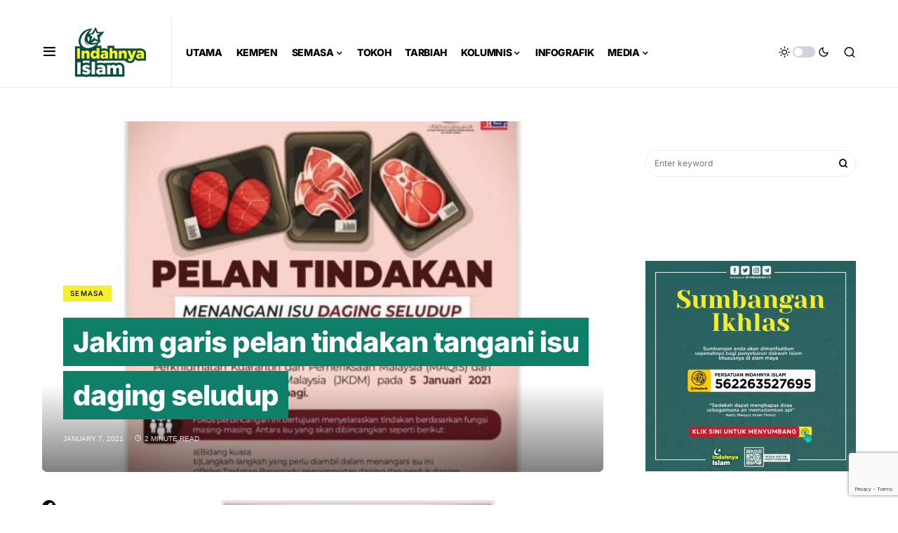

--- FILE ---
content_type: text/html; charset=UTF-8
request_url: https://www.indahnyaislam.my/jakim-garis-pelan-tindakan-tangani-isu-daging-seludup/
body_size: 25486
content:
<!doctype html><html lang="en-US" itemscope itemtype="https://schema.org/BlogPosting"><head>
<meta name="MobileOptimized" content="width" />
<meta name="HandheldFriendly" content="true" />
<meta name="generator" content="Drupal 8 (https://www.drupal.org)" />
<meta charset="UTF-8" /><meta name="viewport" content="width=device-width, initial-scale=1" /><link rel="profile" href="https://gmpg.org/xfn/11" /><meta name='robots' content='index, follow, max-image-preview:large, max-snippet:-1, max-video-preview:-1' /><style>img:is([sizes="auto" i], [sizes^="auto," i]) { contain-intrinsic-size: 3000px 1500px }</style><title>Jakim garis pelan tindakan tangani isu daging seludup - Indahnya Islam</title><link rel="canonical" href="https://www.indahnyaislam.my/jakim-garis-pelan-tindakan-tangani-isu-daging-seludup/" /><meta property="og:locale" content="en_US" /><meta property="og:type" content="article" /><meta property="og:title" content="Jakim garis pelan tindakan tangani isu daging seludup - Indahnya Islam" /><meta property="og:description" content="&nbsp; SHAH ALAM &#8211; Jabatan Kemajuan Islam Malaysia (Jakim) telah menggariskan enam pelan tindakan bagi menangani isu daging&hellip;" /><meta property="og:url" content="https://www.indahnyaislam.my/jakim-garis-pelan-tindakan-tangani-isu-daging-seludup/" /><meta property="og:site_name" content="Indahnya Islam" /><meta property="article:published_time" content="2021-01-07T06:53:25+00:00" /><meta property="og:image" content="https://www.indahnyaislam.my/storage/2021/01/932628.jpg" /><meta property="og:image:width" content="600" /><meta property="og:image:height" content="450" /><meta property="og:image:type" content="image/jpeg" /><meta name="author" content="admin" /><meta name="twitter:card" content="summary_large_image" /><meta name="twitter:label1" content="Written by" /><meta name="twitter:data1" content="admin" /><meta name="twitter:label2" content="Est. reading time" /><meta name="twitter:data2" content="2 minutes" /> <script type="application/ld+json" class="yoast-schema-graph">{"@context":"https://schema.org","@graph":[{"@type":"WebPage","@id":"https://www.indahnyaislam.my/jakim-garis-pelan-tindakan-tangani-isu-daging-seludup/","url":"https://www.indahnyaislam.my/jakim-garis-pelan-tindakan-tangani-isu-daging-seludup/","name":"Jakim garis pelan tindakan tangani isu daging seludup - Indahnya Islam","isPartOf":{"@id":"https://www.indahnyaislam.my/#website"},"primaryImageOfPage":{"@id":"https://www.indahnyaislam.my/jakim-garis-pelan-tindakan-tangani-isu-daging-seludup/#primaryimage"},"image":{"@id":"https://www.indahnyaislam.my/jakim-garis-pelan-tindakan-tangani-isu-daging-seludup/#primaryimage"},"thumbnailUrl":"https://www.indahnyaislam.my/storage/2021/01/932628.jpg","datePublished":"2021-01-07T06:53:25+00:00","author":{"@id":"https://www.indahnyaislam.my/#/schema/person/b71c33a3b11efccf55340a5fbd7643be"},"breadcrumb":{"@id":"https://www.indahnyaislam.my/jakim-garis-pelan-tindakan-tangani-isu-daging-seludup/#breadcrumb"},"inLanguage":"en-US","potentialAction":[{"@type":"ReadAction","target":["https://www.indahnyaislam.my/jakim-garis-pelan-tindakan-tangani-isu-daging-seludup/"]}]},{"@type":"ImageObject","inLanguage":"en-US","@id":"https://www.indahnyaislam.my/jakim-garis-pelan-tindakan-tangani-isu-daging-seludup/#primaryimage","url":"https://www.indahnyaislam.my/storage/2021/01/932628.jpg","contentUrl":"https://www.indahnyaislam.my/storage/2021/01/932628.jpg","width":600,"height":450},{"@type":"BreadcrumbList","@id":"https://www.indahnyaislam.my/jakim-garis-pelan-tindakan-tangani-isu-daging-seludup/#breadcrumb","itemListElement":[{"@type":"ListItem","position":1,"name":"Home","item":"https://www.indahnyaislam.my/"},{"@type":"ListItem","position":2,"name":"Jakim garis pelan tindakan tangani isu daging seludup"}]},{"@type":"WebSite","@id":"https://www.indahnyaislam.my/#website","url":"https://www.indahnyaislam.my/","name":"Indahnya Islam","description":"","potentialAction":[{"@type":"SearchAction","target":{"@type":"EntryPoint","urlTemplate":"https://www.indahnyaislam.my/?s={search_term_string}"},"query-input":{"@type":"PropertyValueSpecification","valueRequired":true,"valueName":"search_term_string"}}],"inLanguage":"en-US"},{"@type":"Person","@id":"https://www.indahnyaislam.my/#/schema/person/b71c33a3b11efccf55340a5fbd7643be","name":"admin","image":{"@type":"ImageObject","inLanguage":"en-US","@id":"https://www.indahnyaislam.my/#/schema/person/image/","url":"https://secure.gravatar.com/avatar/7dfa679e03cc300e56669efebf1b6312?s=96&d=mm&r=g","contentUrl":"https://secure.gravatar.com/avatar/7dfa679e03cc300e56669efebf1b6312?s=96&d=mm&r=g","caption":"admin"},"url":"https://www.indahnyaislam.my/writer/admin/"}]}</script> <link rel='dns-prefetch' href='//www.google.com' /><link rel='dns-prefetch' href='//www.googletagmanager.com' /><link rel="alternate" type="application/rss+xml" title="Indahnya Islam &raquo; Feed" href="https://www.indahnyaislam.my/feed/" /><link rel="alternate" type="application/rss+xml" title="Indahnya Islam &raquo; Comments Feed" href="https://www.indahnyaislam.my/comments/feed/" /><link rel="alternate" type="application/rss+xml" title="Indahnya Islam &raquo; Jakim garis pelan tindakan tangani isu daging seludup Comments Feed" href="https://www.indahnyaislam.my/jakim-garis-pelan-tindakan-tangani-isu-daging-seludup/feed/" /><link rel="preload" href="https://www.indahnyaislam.my/core/modules/ad549adfe3/assets/fonts/canvas-icons.woff" as="font" type="font/woff" crossorigin> <script>window._wpemojiSettings = {"baseUrl":"https:\/\/s.w.org\/images\/core\/emoji\/15.0.3\/72x72\/","ext":".png","svgUrl":"https:\/\/s.w.org\/images\/core\/emoji\/15.0.3\/svg\/","svgExt":".svg","source":{"concatemoji":"https:\/\/www.indahnyaislam.my\/lib\/js\/wp-emoji-release.min.js"}};
/*! This file is auto-generated */
!function(i,n){var o,s,e;function c(e){try{var t={supportTests:e,timestamp:(new Date).valueOf()};sessionStorage.setItem(o,JSON.stringify(t))}catch(e){}}function p(e,t,n){e.clearRect(0,0,e.canvas.width,e.canvas.height),e.fillText(t,0,0);var t=new Uint32Array(e.getImageData(0,0,e.canvas.width,e.canvas.height).data),r=(e.clearRect(0,0,e.canvas.width,e.canvas.height),e.fillText(n,0,0),new Uint32Array(e.getImageData(0,0,e.canvas.width,e.canvas.height).data));return t.every(function(e,t){return e===r[t]})}function u(e,t,n){switch(t){case"flag":return n(e,"\ud83c\udff3\ufe0f\u200d\u26a7\ufe0f","\ud83c\udff3\ufe0f\u200b\u26a7\ufe0f")?!1:!n(e,"\ud83c\uddfa\ud83c\uddf3","\ud83c\uddfa\u200b\ud83c\uddf3")&&!n(e,"\ud83c\udff4\udb40\udc67\udb40\udc62\udb40\udc65\udb40\udc6e\udb40\udc67\udb40\udc7f","\ud83c\udff4\u200b\udb40\udc67\u200b\udb40\udc62\u200b\udb40\udc65\u200b\udb40\udc6e\u200b\udb40\udc67\u200b\udb40\udc7f");case"emoji":return!n(e,"\ud83d\udc26\u200d\u2b1b","\ud83d\udc26\u200b\u2b1b")}return!1}function f(e,t,n){var r="undefined"!=typeof WorkerGlobalScope&&self instanceof WorkerGlobalScope?new OffscreenCanvas(300,150):i.createElement("canvas"),a=r.getContext("2d",{willReadFrequently:!0}),o=(a.textBaseline="top",a.font="600 32px Arial",{});return e.forEach(function(e){o[e]=t(a,e,n)}),o}function t(e){var t=i.createElement("script");t.src=e,t.defer=!0,i.head.appendChild(t)}"undefined"!=typeof Promise&&(o="wpEmojiSettingsSupports",s=["flag","emoji"],n.supports={everything:!0,everythingExceptFlag:!0},e=new Promise(function(e){i.addEventListener("DOMContentLoaded",e,{once:!0})}),new Promise(function(t){var n=function(){try{var e=JSON.parse(sessionStorage.getItem(o));if("object"==typeof e&&"number"==typeof e.timestamp&&(new Date).valueOf()<e.timestamp+604800&&"object"==typeof e.supportTests)return e.supportTests}catch(e){}return null}();if(!n){if("undefined"!=typeof Worker&&"undefined"!=typeof OffscreenCanvas&&"undefined"!=typeof URL&&URL.createObjectURL&&"undefined"!=typeof Blob)try{var e="postMessage("+f.toString()+"("+[JSON.stringify(s),u.toString(),p.toString()].join(",")+"));",r=new Blob([e],{type:"text/javascript"}),a=new Worker(URL.createObjectURL(r),{name:"wpTestEmojiSupports"});return void(a.onmessage=function(e){c(n=e.data),a.terminate(),t(n)})}catch(e){}c(n=f(s,u,p))}t(n)}).then(function(e){for(var t in e)n.supports[t]=e[t],n.supports.everything=n.supports.everything&&n.supports[t],"flag"!==t&&(n.supports.everythingExceptFlag=n.supports.everythingExceptFlag&&n.supports[t]);n.supports.everythingExceptFlag=n.supports.everythingExceptFlag&&!n.supports.flag,n.DOMReady=!1,n.readyCallback=function(){n.DOMReady=!0}}).then(function(){return e}).then(function(){var e;n.supports.everything||(n.readyCallback(),(e=n.source||{}).concatemoji?t(e.concatemoji):e.wpemoji&&e.twemoji&&(t(e.twemoji),t(e.wpemoji)))}))}((window,document),window._wpemojiSettings);</script> <link data-optimized="2" rel="stylesheet" href="https://www.indahnyaislam.my/core/cache/ls/css/55667d24e0c9d4e7d25a4c561169f238.css" /><link rel='alternate stylesheet' id='powerkit-icons-css' href='https://www.indahnyaislam.my/core/modules/5c45c7402f/assets/fonts/powerkit-icons.woff' as='font' type='font/wof' crossorigin /><style id='wp-emoji-styles-inline-css'>img.wp-smiley, img.emoji {
		display: inline !important;
		border: none !important;
		box-shadow: none !important;
		height: 1em !important;
		width: 1em !important;
		margin: 0 0.07em !important;
		vertical-align: -0.1em !important;
		background: none !important;
		padding: 0 !important;
	}</style><style id='feedzy-rss-feeds-loop-style-inline-css'>.wp-block-feedzy-rss-feeds-loop{display:grid;gap:24px;grid-template-columns:repeat(1,1fr)}@media(min-width:782px){.wp-block-feedzy-rss-feeds-loop.feedzy-loop-columns-2,.wp-block-feedzy-rss-feeds-loop.feedzy-loop-columns-3,.wp-block-feedzy-rss-feeds-loop.feedzy-loop-columns-4,.wp-block-feedzy-rss-feeds-loop.feedzy-loop-columns-5{grid-template-columns:repeat(2,1fr)}}@media(min-width:960px){.wp-block-feedzy-rss-feeds-loop.feedzy-loop-columns-2{grid-template-columns:repeat(2,1fr)}.wp-block-feedzy-rss-feeds-loop.feedzy-loop-columns-3{grid-template-columns:repeat(3,1fr)}.wp-block-feedzy-rss-feeds-loop.feedzy-loop-columns-4{grid-template-columns:repeat(4,1fr)}.wp-block-feedzy-rss-feeds-loop.feedzy-loop-columns-5{grid-template-columns:repeat(5,1fr)}}.wp-block-feedzy-rss-feeds-loop .wp-block-image.is-style-rounded img{border-radius:9999px}</style><style id='classic-theme-styles-inline-css'>/*! This file is auto-generated */
.wp-block-button__link{color:#fff;background-color:#32373c;border-radius:9999px;box-shadow:none;text-decoration:none;padding:calc(.667em + 2px) calc(1.333em + 2px);font-size:1.125em}.wp-block-file__button{background:#32373c;color:#fff;text-decoration:none}</style><style id='global-styles-inline-css'>:root{--wp--preset--aspect-ratio--square: 1;--wp--preset--aspect-ratio--4-3: 4/3;--wp--preset--aspect-ratio--3-4: 3/4;--wp--preset--aspect-ratio--3-2: 3/2;--wp--preset--aspect-ratio--2-3: 2/3;--wp--preset--aspect-ratio--16-9: 16/9;--wp--preset--aspect-ratio--9-16: 9/16;--wp--preset--color--black: #000000;--wp--preset--color--cyan-bluish-gray: #abb8c3;--wp--preset--color--white: #FFFFFF;--wp--preset--color--pale-pink: #f78da7;--wp--preset--color--vivid-red: #cf2e2e;--wp--preset--color--luminous-vivid-orange: #ff6900;--wp--preset--color--luminous-vivid-amber: #fcb900;--wp--preset--color--light-green-cyan: #7bdcb5;--wp--preset--color--vivid-green-cyan: #00d084;--wp--preset--color--pale-cyan-blue: #8ed1fc;--wp--preset--color--vivid-cyan-blue: #0693e3;--wp--preset--color--vivid-purple: #9b51e0;--wp--preset--color--blue: #59BACC;--wp--preset--color--green: #58AD69;--wp--preset--color--orange: #FFBC49;--wp--preset--color--red: #e32c26;--wp--preset--color--gray-50: #f8f9fa;--wp--preset--color--gray-100: #f8f9fb;--wp--preset--color--gray-200: #e9ecef;--wp--preset--color--secondary: #818181;--wp--preset--gradient--vivid-cyan-blue-to-vivid-purple: linear-gradient(135deg,rgba(6,147,227,1) 0%,rgb(155,81,224) 100%);--wp--preset--gradient--light-green-cyan-to-vivid-green-cyan: linear-gradient(135deg,rgb(122,220,180) 0%,rgb(0,208,130) 100%);--wp--preset--gradient--luminous-vivid-amber-to-luminous-vivid-orange: linear-gradient(135deg,rgba(252,185,0,1) 0%,rgba(255,105,0,1) 100%);--wp--preset--gradient--luminous-vivid-orange-to-vivid-red: linear-gradient(135deg,rgba(255,105,0,1) 0%,rgb(207,46,46) 100%);--wp--preset--gradient--very-light-gray-to-cyan-bluish-gray: linear-gradient(135deg,rgb(238,238,238) 0%,rgb(169,184,195) 100%);--wp--preset--gradient--cool-to-warm-spectrum: linear-gradient(135deg,rgb(74,234,220) 0%,rgb(151,120,209) 20%,rgb(207,42,186) 40%,rgb(238,44,130) 60%,rgb(251,105,98) 80%,rgb(254,248,76) 100%);--wp--preset--gradient--blush-light-purple: linear-gradient(135deg,rgb(255,206,236) 0%,rgb(152,150,240) 100%);--wp--preset--gradient--blush-bordeaux: linear-gradient(135deg,rgb(254,205,165) 0%,rgb(254,45,45) 50%,rgb(107,0,62) 100%);--wp--preset--gradient--luminous-dusk: linear-gradient(135deg,rgb(255,203,112) 0%,rgb(199,81,192) 50%,rgb(65,88,208) 100%);--wp--preset--gradient--pale-ocean: linear-gradient(135deg,rgb(255,245,203) 0%,rgb(182,227,212) 50%,rgb(51,167,181) 100%);--wp--preset--gradient--electric-grass: linear-gradient(135deg,rgb(202,248,128) 0%,rgb(113,206,126) 100%);--wp--preset--gradient--midnight: linear-gradient(135deg,rgb(2,3,129) 0%,rgb(40,116,252) 100%);--wp--preset--font-size--small: 13px;--wp--preset--font-size--medium: 20px;--wp--preset--font-size--large: 36px;--wp--preset--font-size--x-large: 42px;--wp--preset--spacing--20: 0.44rem;--wp--preset--spacing--30: 0.67rem;--wp--preset--spacing--40: 1rem;--wp--preset--spacing--50: 1.5rem;--wp--preset--spacing--60: 2.25rem;--wp--preset--spacing--70: 3.38rem;--wp--preset--spacing--80: 5.06rem;--wp--preset--shadow--natural: 6px 6px 9px rgba(0, 0, 0, 0.2);--wp--preset--shadow--deep: 12px 12px 50px rgba(0, 0, 0, 0.4);--wp--preset--shadow--sharp: 6px 6px 0px rgba(0, 0, 0, 0.2);--wp--preset--shadow--outlined: 6px 6px 0px -3px rgba(255, 255, 255, 1), 6px 6px rgba(0, 0, 0, 1);--wp--preset--shadow--crisp: 6px 6px 0px rgba(0, 0, 0, 1);}:where(.is-layout-flex){gap: 0.5em;}:where(.is-layout-grid){gap: 0.5em;}body .is-layout-flex{display: flex;}.is-layout-flex{flex-wrap: wrap;align-items: center;}.is-layout-flex > :is(*, div){margin: 0;}body .is-layout-grid{display: grid;}.is-layout-grid > :is(*, div){margin: 0;}:where(.wp-block-columns.is-layout-flex){gap: 2em;}:where(.wp-block-columns.is-layout-grid){gap: 2em;}:where(.wp-block-post-template.is-layout-flex){gap: 1.25em;}:where(.wp-block-post-template.is-layout-grid){gap: 1.25em;}.has-black-color{color: var(--wp--preset--color--black) !important;}.has-cyan-bluish-gray-color{color: var(--wp--preset--color--cyan-bluish-gray) !important;}.has-white-color{color: var(--wp--preset--color--white) !important;}.has-pale-pink-color{color: var(--wp--preset--color--pale-pink) !important;}.has-vivid-red-color{color: var(--wp--preset--color--vivid-red) !important;}.has-luminous-vivid-orange-color{color: var(--wp--preset--color--luminous-vivid-orange) !important;}.has-luminous-vivid-amber-color{color: var(--wp--preset--color--luminous-vivid-amber) !important;}.has-light-green-cyan-color{color: var(--wp--preset--color--light-green-cyan) !important;}.has-vivid-green-cyan-color{color: var(--wp--preset--color--vivid-green-cyan) !important;}.has-pale-cyan-blue-color{color: var(--wp--preset--color--pale-cyan-blue) !important;}.has-vivid-cyan-blue-color{color: var(--wp--preset--color--vivid-cyan-blue) !important;}.has-vivid-purple-color{color: var(--wp--preset--color--vivid-purple) !important;}.has-black-background-color{background-color: var(--wp--preset--color--black) !important;}.has-cyan-bluish-gray-background-color{background-color: var(--wp--preset--color--cyan-bluish-gray) !important;}.has-white-background-color{background-color: var(--wp--preset--color--white) !important;}.has-pale-pink-background-color{background-color: var(--wp--preset--color--pale-pink) !important;}.has-vivid-red-background-color{background-color: var(--wp--preset--color--vivid-red) !important;}.has-luminous-vivid-orange-background-color{background-color: var(--wp--preset--color--luminous-vivid-orange) !important;}.has-luminous-vivid-amber-background-color{background-color: var(--wp--preset--color--luminous-vivid-amber) !important;}.has-light-green-cyan-background-color{background-color: var(--wp--preset--color--light-green-cyan) !important;}.has-vivid-green-cyan-background-color{background-color: var(--wp--preset--color--vivid-green-cyan) !important;}.has-pale-cyan-blue-background-color{background-color: var(--wp--preset--color--pale-cyan-blue) !important;}.has-vivid-cyan-blue-background-color{background-color: var(--wp--preset--color--vivid-cyan-blue) !important;}.has-vivid-purple-background-color{background-color: var(--wp--preset--color--vivid-purple) !important;}.has-black-border-color{border-color: var(--wp--preset--color--black) !important;}.has-cyan-bluish-gray-border-color{border-color: var(--wp--preset--color--cyan-bluish-gray) !important;}.has-white-border-color{border-color: var(--wp--preset--color--white) !important;}.has-pale-pink-border-color{border-color: var(--wp--preset--color--pale-pink) !important;}.has-vivid-red-border-color{border-color: var(--wp--preset--color--vivid-red) !important;}.has-luminous-vivid-orange-border-color{border-color: var(--wp--preset--color--luminous-vivid-orange) !important;}.has-luminous-vivid-amber-border-color{border-color: var(--wp--preset--color--luminous-vivid-amber) !important;}.has-light-green-cyan-border-color{border-color: var(--wp--preset--color--light-green-cyan) !important;}.has-vivid-green-cyan-border-color{border-color: var(--wp--preset--color--vivid-green-cyan) !important;}.has-pale-cyan-blue-border-color{border-color: var(--wp--preset--color--pale-cyan-blue) !important;}.has-vivid-cyan-blue-border-color{border-color: var(--wp--preset--color--vivid-cyan-blue) !important;}.has-vivid-purple-border-color{border-color: var(--wp--preset--color--vivid-purple) !important;}.has-vivid-cyan-blue-to-vivid-purple-gradient-background{background: var(--wp--preset--gradient--vivid-cyan-blue-to-vivid-purple) !important;}.has-light-green-cyan-to-vivid-green-cyan-gradient-background{background: var(--wp--preset--gradient--light-green-cyan-to-vivid-green-cyan) !important;}.has-luminous-vivid-amber-to-luminous-vivid-orange-gradient-background{background: var(--wp--preset--gradient--luminous-vivid-amber-to-luminous-vivid-orange) !important;}.has-luminous-vivid-orange-to-vivid-red-gradient-background{background: var(--wp--preset--gradient--luminous-vivid-orange-to-vivid-red) !important;}.has-very-light-gray-to-cyan-bluish-gray-gradient-background{background: var(--wp--preset--gradient--very-light-gray-to-cyan-bluish-gray) !important;}.has-cool-to-warm-spectrum-gradient-background{background: var(--wp--preset--gradient--cool-to-warm-spectrum) !important;}.has-blush-light-purple-gradient-background{background: var(--wp--preset--gradient--blush-light-purple) !important;}.has-blush-bordeaux-gradient-background{background: var(--wp--preset--gradient--blush-bordeaux) !important;}.has-luminous-dusk-gradient-background{background: var(--wp--preset--gradient--luminous-dusk) !important;}.has-pale-ocean-gradient-background{background: var(--wp--preset--gradient--pale-ocean) !important;}.has-electric-grass-gradient-background{background: var(--wp--preset--gradient--electric-grass) !important;}.has-midnight-gradient-background{background: var(--wp--preset--gradient--midnight) !important;}.has-small-font-size{font-size: var(--wp--preset--font-size--small) !important;}.has-medium-font-size{font-size: var(--wp--preset--font-size--medium) !important;}.has-large-font-size{font-size: var(--wp--preset--font-size--large) !important;}.has-x-large-font-size{font-size: var(--wp--preset--font-size--x-large) !important;}
:where(.wp-block-post-template.is-layout-flex){gap: 1.25em;}:where(.wp-block-post-template.is-layout-grid){gap: 1.25em;}
:where(.wp-block-columns.is-layout-flex){gap: 2em;}:where(.wp-block-columns.is-layout-grid){gap: 2em;}
:root :where(.wp-block-pullquote){font-size: 1.5em;line-height: 1.6;}</style><style id='if-so-public-dummy-inline-css'>.lds-dual-ring {
          display: inline-block;
          width: 16px;
          height: 16px;
        }
        .lds-dual-ring:after {
          content: " ";
          display: block;
          width: 16px;
          height: 16px;
          margin: 0px;
          border-radius: 50%;
          border: 3px solid #000;
          border-color: #000 transparent #000 transparent;
          animation: lds-dual-ring 1.2s linear infinite;
        }
        @keyframes lds-dual-ring {
          0% {
            transform: rotate(0deg);
          }
          100% {
            transform: rotate(360deg);
          }
        }
        /*loader 2*/
        .ifso-logo-loader {
            font-size: 20px;
            width: 64px;
            font-family: sans-serif;
            position: relative;
            height: auto;
            font-weight: 800;
        }
        .ifso-logo-loader:before {
            content: '';
            position: absolute;
            left: 30%;
            top: 36%;
            width: 14px;
            height: 22px;
            clip-path: polygon(100% 50%, 0 0, 0 100%);
            background: #fd5b56;
            animation: spinAndMoveArrow 2s infinite;
            height: 9px;
            width: 7px;
        }
        .ifso-logo-loader:after {
            content: "If So";
            word-spacing: 12px;
        }
        @keyframes spinAndMoveArrow {
                40% {
                    transform: rotate(360deg);
                }
    
                60% {
                    transform: translateX(-5px);
                }
    
                80% {
                    transform: translateX(5px);
                }
    
                100% {
                    transform: translateX(0);
                }
        }
        /*Loader 3 - default content*/
        .ifso-default-content-loader{
            display:inline-block;
        }</style><style id='csco-styles-inline-css'>.searchwp-live-search-no-min-chars:after { content: "Continue typing" }</style><style id='searchwp-live-search-inline-css'>.searchwp-live-search-result .searchwp-live-search-result--title a {
  font-size: 16px;
}
.searchwp-live-search-result .searchwp-live-search-result--price {
  font-size: 14px;
}
.searchwp-live-search-result .searchwp-live-search-result--add-to-cart .button {
  font-size: 14px;
}</style><script src="https://www.indahnyaislam.my/lib/js/jquery/jquery.min.js" id="jquery-core-js"></script> <script data-optimized="1" src="https://www.indahnyaislam.my/core/cache/ls/js/d6c71d83d41b2551a0136a3497d814d6.js" id="jquery-migrate-js"></script> <script data-optimized="1" src="https://www.indahnyaislam.my/core/cache/ls/js/7ccd2befa446f20b21084dcdec9738b6.js" id="advanced-popups-js"></script> <script id="if-so-js-before">var nonce = "0b63cdcf5a";//compat
    var ifso_nonce = "0b63cdcf5a";
    var ajaxurl = "https://www.indahnyaislam.my/ajax";
    var ifso_page_url = window.location.href;
    var isAnalyticsOn = true;
    var isPageVisitedOn = 0;
    var isVisitCountEnabled = 1;
    var referrer_for_pageload = document.referrer;
    var ifso_attrs_for_ajax = ["ga4","the_content"];</script> <script data-optimized="1" src="https://www.indahnyaislam.my/core/cache/ls/js/fef9ecd910436895e4011bf02fbb9703.js" id="if-so-js"></script> <script src="https://www.google.com/recaptcha/api.js" id="recaptcha-js"></script> 
 <script src="https://www.googletagmanager.com/gtag/js?id=GT-M3LBZD6" id="google_gtagjs-js" async></script> <script id="google_gtagjs-js-after">window.dataLayer = window.dataLayer || [];function gtag(){dataLayer.push(arguments);}
gtag("set","linker",{"domains":["www.indahnyaislam.my"]});
gtag("js", new Date());
gtag("set", "developer_id.dZTNiMT", true);
gtag("config", "GT-M3LBZD6");</script> <link rel="image_src" href="https://www.indahnyaislam.my/storage/2021/01/932628.jpg"><meta name="msapplication-TileImage" content="https://www.indahnyaislam.my/storage/2021/01/932628.jpg"><meta property="og:image" content="https://www.indahnyaislam.my/storage/2021/01/932628.jpg"><meta property="og:image:secure_url" content="https://www.indahnyaislam.my/storage/2021/01/932628.jpg"><meta property="og:image:width" content="600"><meta property="og:image:height" content="450"><meta property="og:image:alt" content="932628"><meta property="og:image:type" content="image/jpeg"><meta property="og:description" content="&nbsp; SHAH ALAM - Jabatan Kemajuan Islam Malaysia (Jakim) telah menggariskan enam pelan tindakan bagi menangani isu daging seludup di negara ini. Jakim menerusi satu laporan infografik pada Rabu menyatakan, pelan tindakan pertama ialah mengadakan perbincangan dengan Kementerian Perdagangan Dalam Negeri dan Hal Ehwal Pengguna (KPDNHEP), Jabatan Perkhidmatan Kuarantin dan Pemeriksaan Malaysia (Maqis) dan Jabatan..."><meta property="og:type" content="article"><meta property="og:locale" content="en_US"><meta property="og:site_name" content="Indahnya Islam"><meta property="og:title" content="Jakim garis pelan tindakan tangani isu daging seludup"><meta property="og:url" content="https://www.indahnyaislam.my/jakim-garis-pelan-tindakan-tangani-isu-daging-seludup/"><meta property="og:updated_time" content="2021-01-07T14:53:25+08:00"><meta property="article:published_time" content="2021-01-07T06:53:25+00:00"><meta property="article:modified_time" content="2021-01-07T06:53:25+00:00"><meta property="article:section" content="Semasa"><meta property="article:author:username" content="admin"><meta property="twitter:partner" content="ogwp"><meta property="twitter:card" content="summary_large_image"><meta property="twitter:image" content="https://www.indahnyaislam.my/storage/2021/01/932628.jpg"><meta property="twitter:image:alt" content="932628"><meta property="twitter:title" content="Jakim garis pelan tindakan tangani isu daging seludup"><meta property="twitter:description" content="&nbsp; SHAH ALAM - Jabatan Kemajuan Islam Malaysia (Jakim) telah menggariskan enam pelan tindakan bagi menangani isu daging seludup di negara ini. Jakim menerusi satu laporan infografik pada Rabu..."><meta property="twitter:url" content="https://www.indahnyaislam.my/jakim-garis-pelan-tindakan-tangani-isu-daging-seludup/"><meta itemprop="image" content="https://www.indahnyaislam.my/storage/2021/01/932628.jpg"><meta itemprop="name" content="Jakim garis pelan tindakan tangani isu daging seludup"><meta itemprop="description" content="&nbsp; SHAH ALAM - Jabatan Kemajuan Islam Malaysia (Jakim) telah menggariskan enam pelan tindakan bagi menangani isu daging seludup di negara ini. Jakim menerusi satu laporan infografik pada Rabu menyatakan, pelan tindakan pertama ialah mengadakan perbincangan dengan Kementerian Perdagangan Dalam Negeri dan Hal Ehwal Pengguna (KPDNHEP), Jabatan Perkhidmatan Kuarantin dan Pemeriksaan Malaysia (Maqis) dan Jabatan..."><meta itemprop="datePublished" content="2021-01-07"><meta itemprop="dateModified" content="2021-01-07T06:53:25+00:00"><meta itemprop="author" content="admin"><meta property="profile:username" content="admin"><link rel='shortlink' href='https://www.indahnyaislam.my/?p=16348' /><link rel="alternate" title="oEmbed (JSON)" type="application/json+oembed" href="https://www.indahnyaislam.my/wp-json/oembed/1.0/embed?url=https%3A%2F%2Fwww.indahnyaislam.my%2Fjakim-garis-pelan-tindakan-tangani-isu-daging-seludup%2F" /><link rel="alternate" title="oEmbed (XML)" type="text/xml+oembed" href="https://www.indahnyaislam.my/wp-json/oembed/1.0/embed?url=https%3A%2F%2Fwww.indahnyaislam.my%2Fjakim-garis-pelan-tindakan-tangani-isu-daging-seludup%2F&#038;format=xml" /><link rel="preload" href="https://www.indahnyaislam.my/core/modules/14745620ab/fonts/absolute-reviews-icons.woff" as="font" type="font/woff" crossorigin><link rel="preload" href="https://www.indahnyaislam.my/core/modules/8d2b5d1948/fonts/advanced-popups-icons.woff" as="font" type="font/woff" crossorigin><style type="text/css">.feedzy-rss-link-icon:after {
	content: url("https://www.indahnyaislam.my/core/modules/feedzy-rss-feeds/img/external-link.png");
	margin-left: 3px;
}</style><img data-lazyloaded="1" src="[data-uri]" data-src="https://tracker.metricool.com/c3po.jpg?hash=a6acababa25481ff4cb2dc2b8500eed9"/><noscript><img src="https://tracker.metricool.com/c3po.jpg?hash=a6acababa25481ff4cb2dc2b8500eed9"/></noscript><style id='csco-theme-typography'>:root {
		/* Base Font */
		--cs-font-base-family: Inter;
		--cs-font-base-size: 1rem;
		--cs-font-base-weight: 400;
		--cs-font-base-style: normal;
		--cs-font-base-letter-spacing: normal;
		--cs-font-base-line-height: 1.5;

		/* Primary Font */
		--cs-font-primary-family: Inter;
		--cs-font-primary-size: 0.875rem;
		--cs-font-primary-weight: 800;
		--cs-font-primary-style: normal;
		--cs-font-primary-letter-spacing: -0.025em;
		--cs-font-primary-text-transform: none;

		/* Secondary Font */
		--cs-font-secondary-family: Inter;
		--cs-font-secondary-size: 0.75rem;
		--cs-font-secondary-weight: 400;
		--cs-font-secondary-style: normal;
		--cs-font-secondary-letter-spacing: normal;
		--cs-font-secondary-text-transform: none;

		/* Category Font */
		--cs-font-category-family: Inter;
		--cs-font-category-size: 0.625rem;
		--cs-font-category-weight: 500;
		--cs-font-category-style: normal;
		--cs-font-category-letter-spacing: 0.125em;
		--cs-font-category-text-transform: uppercase;

		/* Post Meta Font */
		--cs-font-post-meta-family: -apple-system, BlinkMacSystemFont, "Segoe UI", Roboto, Oxygen-Sans, Ubuntu, Cantarell, "Helvetica Neue";
		--cs-font-post-meta-size: 0.6255rem;
		--cs-font-post-meta-weight: 400;
		--cs-font-post-meta-style: normal;
		--cs-font-post-meta-letter-spacing: normal;
		--cs-font-post-meta-text-transform: uppercase;

		/* Input Font */
		--cs-font-input-family: Inter;
		--cs-font-input-size: 0.75rem;
		--cs-font-input-line-height: 1.625rem;
		--cs-font-input-weight: 400;
		--cs-font-input-style: normal;
		--cs-font-input-letter-spacing: normal;
		--cs-font-input-text-transform: none;

		/* Post Subbtitle */
		--cs-font-post-subtitle-family: inherit;
		--cs-font-post-subtitle-size: 1.25rem;
		--cs-font-post-subtitle-letter-spacing: normal;

		/* Post Content */
		--cs-font-post-content-family: Inter;
		--cs-font-post-content-size: 1rem;
		--cs-font-post-content-letter-spacing: normal;

		/* Summary */
		--cs-font-entry-summary-family: Inter;
		--cs-font-entry-summary-size: 1rem;
		--cs-font-entry-summary-letter-spacing: normal;

		/* Entry Excerpt */
		--cs-font-entry-excerpt-family: Inter;
		--cs-font-entry-excerpt-size: 0.875rem;
		--cs-font-entry-excerpt-letter-spacing: normal;

		/* Logos --------------- */

		/* Main Logo */
		--cs-font-main-logo-family: Inter;
		--cs-font-main-logo-size: 1.5rem;
		--cs-font-main-logo-weight: 700;
		--cs-font-main-logo-style: normal;
		--cs-font-main-logo-letter-spacing: -0.075em;
		--cs-font-main-logo-text-transform: none;

		/* Large Logo */
		--cs-font-large-logo-family: Inter;
		--cs-font-large-logo-size: 1.75rem;
		--cs-font-large-logo-weight: 700;
		--cs-font-large-logo-style: normal;
		--cs-font-large-logo-letter-spacing: -0.075em;
		--cs-font-large-logo-text-transform: none;

		/* Footer Logo */
		--cs-font-footer-logo-family: Inter;
		--cs-font-footer-logo-size: 1.5rem;
		--cs-font-footer-logo-weight: 700;
		--cs-font-footer-logo-style: normal;
		--cs-font-footer-logo-letter-spacing: -0.075em;
		--cs-font-footer-logo-text-transform: none;

		/* Headings --------------- */

		/* Headings */
		--cs-font-headings-family: Inter;
		--cs-font-headings-weight: 800;
		--cs-font-headings-style: normal;
		--cs-font-headings-line-height: 1.25;
		--cs-font-headings-letter-spacing: -0.025em;
		--cs-font-headings-text-transform: none;

		/* Styled Heading */
		--cs-font-styled-heading-line-height: 1.4em;

		/* Decorated Heading */
		--cs-font-decorated-heading-family: Sriracha;
		--cs-font-decorated-heading-font-size: 1.25rem;
		--cs-font-decorated-heading-weight: 400;
		--cs-font-decorated-heading-style: normal;
		--cs-font-decorated-heading-line-height: 1;
		--cs-font-decorated-heading-letter-spacing: -0.05em;
		--cs-font-decorated-heading-text-transform: uppercase;

		/* Menu Font --------------- */

		/* Menu */
		/* Used for main top level menu elements. */
		--cs-font-menu-family: Inter;
		--cs-font-menu-size: 0.875rem;
		--cs-font-menu-weight: 800;
		--cs-font-menu-style: normal;
		--cs-font-menu-letter-spacing: -0.025em;
		--cs-font-menu-text-transform: none;

		/* Submenu Font */
		/* Used for submenu elements. */
		--cs-font-submenu-family: Inter;
		--cs-font-submenu-size: 0.75rem;
		--cs-font-submenu-weight: 400;
		--cs-font-submenu-style: normal;
		--cs-font-submenu-letter-spacing: 0px;
		--cs-font-submenu-text-transform: none;

		/* Section Headings --------------- */
		--cs-font-section-headings-family: Inter;
		--cs-font-section-headings-size: 1.25rem;
		--cs-font-section-headings-weight: 800;
		--cs-font-section-headings-style: normal;
		--cs-font-section-headings-letter-spacing: -0.025em;
		--cs-font-section-headings-text-transform: none;
	}</style><meta name="google-adsense-platform-account" content="ca-host-pub-2644536267352236"><meta name="google-adsense-platform-domain" content="sitekit.withgoogle.com"><style>.e-con.e-parent:nth-of-type(n+4):not(.e-lazyloaded):not(.e-no-lazyload),
				.e-con.e-parent:nth-of-type(n+4):not(.e-lazyloaded):not(.e-no-lazyload) * {
					background-image: none !important;
				}
				@media screen and (max-height: 1024px) {
					.e-con.e-parent:nth-of-type(n+3):not(.e-lazyloaded):not(.e-no-lazyload),
					.e-con.e-parent:nth-of-type(n+3):not(.e-lazyloaded):not(.e-no-lazyload) * {
						background-image: none !important;
					}
				}
				@media screen and (max-height: 640px) {
					.e-con.e-parent:nth-of-type(n+2):not(.e-lazyloaded):not(.e-no-lazyload),
					.e-con.e-parent:nth-of-type(n+2):not(.e-lazyloaded):not(.e-no-lazyload) * {
						background-image: none !important;
					}
				}</style><link rel="icon" href="https://www.indahnyaislam.my/storage/2016/03/indahnya-islam-LOGO2.png" sizes="32x32" /><link rel="icon" href="https://www.indahnyaislam.my/storage/2016/03/indahnya-islam-LOGO2.png" sizes="192x192" /><link rel="apple-touch-icon" href="https://www.indahnyaislam.my/storage/2016/03/indahnya-islam-LOGO2.png" /><meta name="msapplication-TileImage" content="https://www.indahnyaislam.my/storage/2016/03/indahnya-islam-LOGO2.png" /><style id="kirki-inline-styles">:root, [site-data-scheme="default"]{--cs-color-site-background:#FFFFFF;--cs-color-search-background:#f8f9fa;--cs-color-header-background:#ffffff;--cs-color-submenu-background:#FFFFFF;--cs-color-footer-background:#0f7f69;}:root, [data-scheme="default"]{--cs-color-accent:#0f7f69;--cs-color-accent-contrast:#ffffff;--cs-color-secondary:#818181;--cs-palette-color-secondary:#818181;--cs-color-secondary-contrast:#000000;--cs-color-styled-heading:#0f7f69;--cs-color-styled-heading-contrast:#ffffff;--cs-color-styled-heading-hover:#000000;--cs-color-styled-heading-hover-contrast:#ffffff;--cs-color-styled-category:#f5ee31;--cs-color-styled-category-contrast:#000000;--cs-color-styled-category-hover:#000000;--cs-color-styled-category-hover-contrast:#FFFFFF;--cs-color-category:#000000;--cs-color-category-hover:#000000;--cs-color-category-underline:#f5ee31;--cs-color-button:#000000;--cs-color-button-contrast:#FFFFFF;--cs-color-button-hover:#282828;--cs-color-button-hover-contrast:#FFFFFF;--cs-color-overlay-background:rgba(0,0,0,0.25);}[site-data-scheme="dark"]{--cs-color-site-background:#1c1c1c;--cs-color-search-background:#333335;--cs-color-header-background:#1c1c1c;--cs-color-submenu-background:#1c1c1c;--cs-color-footer-background:#1c1c1c;}[data-scheme="dark"]{--cs-color-accent:#0f7f69;--cs-color-accent-contrast:#ffffff;--cs-color-secondary:#858585;--cs-palette-color-secondary:#858585;--cs-color-secondary-contrast:#000000;--cs-color-styled-heading:#000000;--cs-color-styled-heading-contrast:#ffffff;--cs-color-styled-heading-hover:#0f7f69;--cs-color-styled-heading-hover-contrast:#fcfcfc;--cs-color-styled-category:#000000;--cs-color-styled-category-contrast:#FFFFFF;--cs-color-styled-category-hover:#daf400;--cs-color-styled-category-hover-contrast:#000000;--cs-color-category:#ffffff;--cs-color-category-hover:#FFFFFF;--cs-color-category-underline:rgba(255,255,255,0);--cs-color-button:#3d3d3d;--cs-color-button-contrast:#FFFFFF;--cs-color-button-hover:#242424;--cs-color-button-hover-contrast:#FFFFFF;--cs-color-overlay-background:rgba(0,0,0,0.25);}:root{--cs-common-border-radius:10px;--cs-primary-border-radius:50px;--cs-secondary-border-radius:100%;--cs-styled-category-border-radius:0;--cs-image-border-radius:7px;--cs-header-height:100px;}:root .cnvs-block-section-heading, [data-scheme="default"] .cnvs-block-section-heading, [data-scheme="dark"] [data-scheme="default"] .cnvs-block-section-heading{--cnvs-section-heading-border-color:#ffffff;}[data-scheme="dark"] .cnvs-block-section-heading{--cnvs-section-heading-border-color:#49494b;}.cs-search__posts{--cs-image-border-radius:50%!important;}/* cyrillic-ext */
@font-face {
  font-family: 'Inter';
  font-style: normal;
  font-weight: 400;
  font-display: swap;
  src: url(https://www.indahnyaislam.my/core/fonts/inter/UcC73FwrK3iLTeHuS_nVMrMxCp50SjIa2JL7SUc.woff2) format('woff2');
  unicode-range: U+0460-052F, U+1C80-1C8A, U+20B4, U+2DE0-2DFF, U+A640-A69F, U+FE2E-FE2F;
}
/* cyrillic */
@font-face {
  font-family: 'Inter';
  font-style: normal;
  font-weight: 400;
  font-display: swap;
  src: url(https://www.indahnyaislam.my/core/fonts/inter/UcC73FwrK3iLTeHuS_nVMrMxCp50SjIa0ZL7SUc.woff2) format('woff2');
  unicode-range: U+0301, U+0400-045F, U+0490-0491, U+04B0-04B1, U+2116;
}
/* greek-ext */
@font-face {
  font-family: 'Inter';
  font-style: normal;
  font-weight: 400;
  font-display: swap;
  src: url(https://www.indahnyaislam.my/core/fonts/inter/UcC73FwrK3iLTeHuS_nVMrMxCp50SjIa2ZL7SUc.woff2) format('woff2');
  unicode-range: U+1F00-1FFF;
}
/* greek */
@font-face {
  font-family: 'Inter';
  font-style: normal;
  font-weight: 400;
  font-display: swap;
  src: url(https://www.indahnyaislam.my/core/fonts/inter/UcC73FwrK3iLTeHuS_nVMrMxCp50SjIa1pL7SUc.woff2) format('woff2');
  unicode-range: U+0370-0377, U+037A-037F, U+0384-038A, U+038C, U+038E-03A1, U+03A3-03FF;
}
/* vietnamese */
@font-face {
  font-family: 'Inter';
  font-style: normal;
  font-weight: 400;
  font-display: swap;
  src: url(https://www.indahnyaislam.my/core/fonts/inter/UcC73FwrK3iLTeHuS_nVMrMxCp50SjIa2pL7SUc.woff2) format('woff2');
  unicode-range: U+0102-0103, U+0110-0111, U+0128-0129, U+0168-0169, U+01A0-01A1, U+01AF-01B0, U+0300-0301, U+0303-0304, U+0308-0309, U+0323, U+0329, U+1EA0-1EF9, U+20AB;
}
/* latin-ext */
@font-face {
  font-family: 'Inter';
  font-style: normal;
  font-weight: 400;
  font-display: swap;
  src: url(https://www.indahnyaislam.my/core/fonts/inter/UcC73FwrK3iLTeHuS_nVMrMxCp50SjIa25L7SUc.woff2) format('woff2');
  unicode-range: U+0100-02BA, U+02BD-02C5, U+02C7-02CC, U+02CE-02D7, U+02DD-02FF, U+0304, U+0308, U+0329, U+1D00-1DBF, U+1E00-1E9F, U+1EF2-1EFF, U+2020, U+20A0-20AB, U+20AD-20C0, U+2113, U+2C60-2C7F, U+A720-A7FF;
}
/* latin */
@font-face {
  font-family: 'Inter';
  font-style: normal;
  font-weight: 400;
  font-display: swap;
  src: url(https://www.indahnyaislam.my/core/fonts/inter/UcC73FwrK3iLTeHuS_nVMrMxCp50SjIa1ZL7.woff2) format('woff2');
  unicode-range: U+0000-00FF, U+0131, U+0152-0153, U+02BB-02BC, U+02C6, U+02DA, U+02DC, U+0304, U+0308, U+0329, U+2000-206F, U+20AC, U+2122, U+2191, U+2193, U+2212, U+2215, U+FEFF, U+FFFD;
}
/* cyrillic-ext */
@font-face {
  font-family: 'Inter';
  font-style: normal;
  font-weight: 500;
  font-display: swap;
  src: url(https://www.indahnyaislam.my/core/fonts/inter/UcC73FwrK3iLTeHuS_nVMrMxCp50SjIa2JL7SUc.woff2) format('woff2');
  unicode-range: U+0460-052F, U+1C80-1C8A, U+20B4, U+2DE0-2DFF, U+A640-A69F, U+FE2E-FE2F;
}
/* cyrillic */
@font-face {
  font-family: 'Inter';
  font-style: normal;
  font-weight: 500;
  font-display: swap;
  src: url(https://www.indahnyaislam.my/core/fonts/inter/UcC73FwrK3iLTeHuS_nVMrMxCp50SjIa0ZL7SUc.woff2) format('woff2');
  unicode-range: U+0301, U+0400-045F, U+0490-0491, U+04B0-04B1, U+2116;
}
/* greek-ext */
@font-face {
  font-family: 'Inter';
  font-style: normal;
  font-weight: 500;
  font-display: swap;
  src: url(https://www.indahnyaislam.my/core/fonts/inter/UcC73FwrK3iLTeHuS_nVMrMxCp50SjIa2ZL7SUc.woff2) format('woff2');
  unicode-range: U+1F00-1FFF;
}
/* greek */
@font-face {
  font-family: 'Inter';
  font-style: normal;
  font-weight: 500;
  font-display: swap;
  src: url(https://www.indahnyaislam.my/core/fonts/inter/UcC73FwrK3iLTeHuS_nVMrMxCp50SjIa1pL7SUc.woff2) format('woff2');
  unicode-range: U+0370-0377, U+037A-037F, U+0384-038A, U+038C, U+038E-03A1, U+03A3-03FF;
}
/* vietnamese */
@font-face {
  font-family: 'Inter';
  font-style: normal;
  font-weight: 500;
  font-display: swap;
  src: url(https://www.indahnyaislam.my/core/fonts/inter/UcC73FwrK3iLTeHuS_nVMrMxCp50SjIa2pL7SUc.woff2) format('woff2');
  unicode-range: U+0102-0103, U+0110-0111, U+0128-0129, U+0168-0169, U+01A0-01A1, U+01AF-01B0, U+0300-0301, U+0303-0304, U+0308-0309, U+0323, U+0329, U+1EA0-1EF9, U+20AB;
}
/* latin-ext */
@font-face {
  font-family: 'Inter';
  font-style: normal;
  font-weight: 500;
  font-display: swap;
  src: url(https://www.indahnyaislam.my/core/fonts/inter/UcC73FwrK3iLTeHuS_nVMrMxCp50SjIa25L7SUc.woff2) format('woff2');
  unicode-range: U+0100-02BA, U+02BD-02C5, U+02C7-02CC, U+02CE-02D7, U+02DD-02FF, U+0304, U+0308, U+0329, U+1D00-1DBF, U+1E00-1E9F, U+1EF2-1EFF, U+2020, U+20A0-20AB, U+20AD-20C0, U+2113, U+2C60-2C7F, U+A720-A7FF;
}
/* latin */
@font-face {
  font-family: 'Inter';
  font-style: normal;
  font-weight: 500;
  font-display: swap;
  src: url(https://www.indahnyaislam.my/core/fonts/inter/UcC73FwrK3iLTeHuS_nVMrMxCp50SjIa1ZL7.woff2) format('woff2');
  unicode-range: U+0000-00FF, U+0131, U+0152-0153, U+02BB-02BC, U+02C6, U+02DA, U+02DC, U+0304, U+0308, U+0329, U+2000-206F, U+20AC, U+2122, U+2191, U+2193, U+2212, U+2215, U+FEFF, U+FFFD;
}
/* cyrillic-ext */
@font-face {
  font-family: 'Inter';
  font-style: normal;
  font-weight: 600;
  font-display: swap;
  src: url(https://www.indahnyaislam.my/core/fonts/inter/UcC73FwrK3iLTeHuS_nVMrMxCp50SjIa2JL7SUc.woff2) format('woff2');
  unicode-range: U+0460-052F, U+1C80-1C8A, U+20B4, U+2DE0-2DFF, U+A640-A69F, U+FE2E-FE2F;
}
/* cyrillic */
@font-face {
  font-family: 'Inter';
  font-style: normal;
  font-weight: 600;
  font-display: swap;
  src: url(https://www.indahnyaislam.my/core/fonts/inter/UcC73FwrK3iLTeHuS_nVMrMxCp50SjIa0ZL7SUc.woff2) format('woff2');
  unicode-range: U+0301, U+0400-045F, U+0490-0491, U+04B0-04B1, U+2116;
}
/* greek-ext */
@font-face {
  font-family: 'Inter';
  font-style: normal;
  font-weight: 600;
  font-display: swap;
  src: url(https://www.indahnyaislam.my/core/fonts/inter/UcC73FwrK3iLTeHuS_nVMrMxCp50SjIa2ZL7SUc.woff2) format('woff2');
  unicode-range: U+1F00-1FFF;
}
/* greek */
@font-face {
  font-family: 'Inter';
  font-style: normal;
  font-weight: 600;
  font-display: swap;
  src: url(https://www.indahnyaislam.my/core/fonts/inter/UcC73FwrK3iLTeHuS_nVMrMxCp50SjIa1pL7SUc.woff2) format('woff2');
  unicode-range: U+0370-0377, U+037A-037F, U+0384-038A, U+038C, U+038E-03A1, U+03A3-03FF;
}
/* vietnamese */
@font-face {
  font-family: 'Inter';
  font-style: normal;
  font-weight: 600;
  font-display: swap;
  src: url(https://www.indahnyaislam.my/core/fonts/inter/UcC73FwrK3iLTeHuS_nVMrMxCp50SjIa2pL7SUc.woff2) format('woff2');
  unicode-range: U+0102-0103, U+0110-0111, U+0128-0129, U+0168-0169, U+01A0-01A1, U+01AF-01B0, U+0300-0301, U+0303-0304, U+0308-0309, U+0323, U+0329, U+1EA0-1EF9, U+20AB;
}
/* latin-ext */
@font-face {
  font-family: 'Inter';
  font-style: normal;
  font-weight: 600;
  font-display: swap;
  src: url(https://www.indahnyaislam.my/core/fonts/inter/UcC73FwrK3iLTeHuS_nVMrMxCp50SjIa25L7SUc.woff2) format('woff2');
  unicode-range: U+0100-02BA, U+02BD-02C5, U+02C7-02CC, U+02CE-02D7, U+02DD-02FF, U+0304, U+0308, U+0329, U+1D00-1DBF, U+1E00-1E9F, U+1EF2-1EFF, U+2020, U+20A0-20AB, U+20AD-20C0, U+2113, U+2C60-2C7F, U+A720-A7FF;
}
/* latin */
@font-face {
  font-family: 'Inter';
  font-style: normal;
  font-weight: 600;
  font-display: swap;
  src: url(https://www.indahnyaislam.my/core/fonts/inter/UcC73FwrK3iLTeHuS_nVMrMxCp50SjIa1ZL7.woff2) format('woff2');
  unicode-range: U+0000-00FF, U+0131, U+0152-0153, U+02BB-02BC, U+02C6, U+02DA, U+02DC, U+0304, U+0308, U+0329, U+2000-206F, U+20AC, U+2122, U+2191, U+2193, U+2212, U+2215, U+FEFF, U+FFFD;
}
/* cyrillic-ext */
@font-face {
  font-family: 'Inter';
  font-style: normal;
  font-weight: 700;
  font-display: swap;
  src: url(https://www.indahnyaislam.my/core/fonts/inter/UcC73FwrK3iLTeHuS_nVMrMxCp50SjIa2JL7SUc.woff2) format('woff2');
  unicode-range: U+0460-052F, U+1C80-1C8A, U+20B4, U+2DE0-2DFF, U+A640-A69F, U+FE2E-FE2F;
}
/* cyrillic */
@font-face {
  font-family: 'Inter';
  font-style: normal;
  font-weight: 700;
  font-display: swap;
  src: url(https://www.indahnyaislam.my/core/fonts/inter/UcC73FwrK3iLTeHuS_nVMrMxCp50SjIa0ZL7SUc.woff2) format('woff2');
  unicode-range: U+0301, U+0400-045F, U+0490-0491, U+04B0-04B1, U+2116;
}
/* greek-ext */
@font-face {
  font-family: 'Inter';
  font-style: normal;
  font-weight: 700;
  font-display: swap;
  src: url(https://www.indahnyaislam.my/core/fonts/inter/UcC73FwrK3iLTeHuS_nVMrMxCp50SjIa2ZL7SUc.woff2) format('woff2');
  unicode-range: U+1F00-1FFF;
}
/* greek */
@font-face {
  font-family: 'Inter';
  font-style: normal;
  font-weight: 700;
  font-display: swap;
  src: url(https://www.indahnyaislam.my/core/fonts/inter/UcC73FwrK3iLTeHuS_nVMrMxCp50SjIa1pL7SUc.woff2) format('woff2');
  unicode-range: U+0370-0377, U+037A-037F, U+0384-038A, U+038C, U+038E-03A1, U+03A3-03FF;
}
/* vietnamese */
@font-face {
  font-family: 'Inter';
  font-style: normal;
  font-weight: 700;
  font-display: swap;
  src: url(https://www.indahnyaislam.my/core/fonts/inter/UcC73FwrK3iLTeHuS_nVMrMxCp50SjIa2pL7SUc.woff2) format('woff2');
  unicode-range: U+0102-0103, U+0110-0111, U+0128-0129, U+0168-0169, U+01A0-01A1, U+01AF-01B0, U+0300-0301, U+0303-0304, U+0308-0309, U+0323, U+0329, U+1EA0-1EF9, U+20AB;
}
/* latin-ext */
@font-face {
  font-family: 'Inter';
  font-style: normal;
  font-weight: 700;
  font-display: swap;
  src: url(https://www.indahnyaislam.my/core/fonts/inter/UcC73FwrK3iLTeHuS_nVMrMxCp50SjIa25L7SUc.woff2) format('woff2');
  unicode-range: U+0100-02BA, U+02BD-02C5, U+02C7-02CC, U+02CE-02D7, U+02DD-02FF, U+0304, U+0308, U+0329, U+1D00-1DBF, U+1E00-1E9F, U+1EF2-1EFF, U+2020, U+20A0-20AB, U+20AD-20C0, U+2113, U+2C60-2C7F, U+A720-A7FF;
}
/* latin */
@font-face {
  font-family: 'Inter';
  font-style: normal;
  font-weight: 700;
  font-display: swap;
  src: url(https://www.indahnyaislam.my/core/fonts/inter/UcC73FwrK3iLTeHuS_nVMrMxCp50SjIa1ZL7.woff2) format('woff2');
  unicode-range: U+0000-00FF, U+0131, U+0152-0153, U+02BB-02BC, U+02C6, U+02DA, U+02DC, U+0304, U+0308, U+0329, U+2000-206F, U+20AC, U+2122, U+2191, U+2193, U+2212, U+2215, U+FEFF, U+FFFD;
}
/* cyrillic-ext */
@font-face {
  font-family: 'Inter';
  font-style: normal;
  font-weight: 800;
  font-display: swap;
  src: url(https://www.indahnyaislam.my/core/fonts/inter/UcC73FwrK3iLTeHuS_nVMrMxCp50SjIa2JL7SUc.woff2) format('woff2');
  unicode-range: U+0460-052F, U+1C80-1C8A, U+20B4, U+2DE0-2DFF, U+A640-A69F, U+FE2E-FE2F;
}
/* cyrillic */
@font-face {
  font-family: 'Inter';
  font-style: normal;
  font-weight: 800;
  font-display: swap;
  src: url(https://www.indahnyaislam.my/core/fonts/inter/UcC73FwrK3iLTeHuS_nVMrMxCp50SjIa0ZL7SUc.woff2) format('woff2');
  unicode-range: U+0301, U+0400-045F, U+0490-0491, U+04B0-04B1, U+2116;
}
/* greek-ext */
@font-face {
  font-family: 'Inter';
  font-style: normal;
  font-weight: 800;
  font-display: swap;
  src: url(https://www.indahnyaislam.my/core/fonts/inter/UcC73FwrK3iLTeHuS_nVMrMxCp50SjIa2ZL7SUc.woff2) format('woff2');
  unicode-range: U+1F00-1FFF;
}
/* greek */
@font-face {
  font-family: 'Inter';
  font-style: normal;
  font-weight: 800;
  font-display: swap;
  src: url(https://www.indahnyaislam.my/core/fonts/inter/UcC73FwrK3iLTeHuS_nVMrMxCp50SjIa1pL7SUc.woff2) format('woff2');
  unicode-range: U+0370-0377, U+037A-037F, U+0384-038A, U+038C, U+038E-03A1, U+03A3-03FF;
}
/* vietnamese */
@font-face {
  font-family: 'Inter';
  font-style: normal;
  font-weight: 800;
  font-display: swap;
  src: url(https://www.indahnyaislam.my/core/fonts/inter/UcC73FwrK3iLTeHuS_nVMrMxCp50SjIa2pL7SUc.woff2) format('woff2');
  unicode-range: U+0102-0103, U+0110-0111, U+0128-0129, U+0168-0169, U+01A0-01A1, U+01AF-01B0, U+0300-0301, U+0303-0304, U+0308-0309, U+0323, U+0329, U+1EA0-1EF9, U+20AB;
}
/* latin-ext */
@font-face {
  font-family: 'Inter';
  font-style: normal;
  font-weight: 800;
  font-display: swap;
  src: url(https://www.indahnyaislam.my/core/fonts/inter/UcC73FwrK3iLTeHuS_nVMrMxCp50SjIa25L7SUc.woff2) format('woff2');
  unicode-range: U+0100-02BA, U+02BD-02C5, U+02C7-02CC, U+02CE-02D7, U+02DD-02FF, U+0304, U+0308, U+0329, U+1D00-1DBF, U+1E00-1E9F, U+1EF2-1EFF, U+2020, U+20A0-20AB, U+20AD-20C0, U+2113, U+2C60-2C7F, U+A720-A7FF;
}
/* latin */
@font-face {
  font-family: 'Inter';
  font-style: normal;
  font-weight: 800;
  font-display: swap;
  src: url(https://www.indahnyaislam.my/core/fonts/inter/UcC73FwrK3iLTeHuS_nVMrMxCp50SjIa1ZL7.woff2) format('woff2');
  unicode-range: U+0000-00FF, U+0131, U+0152-0153, U+02BB-02BC, U+02C6, U+02DA, U+02DC, U+0304, U+0308, U+0329, U+2000-206F, U+20AC, U+2122, U+2191, U+2193, U+2212, U+2215, U+FEFF, U+FFFD;
}/* thai */
@font-face {
  font-family: 'Sriracha';
  font-style: normal;
  font-weight: 400;
  font-display: swap;
  src: url(https://www.indahnyaislam.my/core/fonts/sriracha/0nkrC9D4IuYBgWcI9NbLTwHSoQ.woff2) format('woff2');
  unicode-range: U+02D7, U+0303, U+0331, U+0E01-0E5B, U+200C-200D, U+25CC;
}
/* vietnamese */
@font-face {
  font-family: 'Sriracha';
  font-style: normal;
  font-weight: 400;
  font-display: swap;
  src: url(https://www.indahnyaislam.my/core/fonts/sriracha/0nkrC9D4IuYBgWcI9NbQTwHSoQ.woff2) format('woff2');
  unicode-range: U+0102-0103, U+0110-0111, U+0128-0129, U+0168-0169, U+01A0-01A1, U+01AF-01B0, U+0300-0301, U+0303-0304, U+0308-0309, U+0323, U+0329, U+1EA0-1EF9, U+20AB;
}
/* latin-ext */
@font-face {
  font-family: 'Sriracha';
  font-style: normal;
  font-weight: 400;
  font-display: swap;
  src: url(https://www.indahnyaislam.my/core/fonts/sriracha/0nkrC9D4IuYBgWcI9NbRTwHSoQ.woff2) format('woff2');
  unicode-range: U+0100-02BA, U+02BD-02C5, U+02C7-02CC, U+02CE-02D7, U+02DD-02FF, U+0304, U+0308, U+0329, U+1D00-1DBF, U+1E00-1E9F, U+1EF2-1EFF, U+2020, U+20A0-20AB, U+20AD-20C0, U+2113, U+2C60-2C7F, U+A720-A7FF;
}
/* latin */
@font-face {
  font-family: 'Sriracha';
  font-style: normal;
  font-weight: 400;
  font-display: swap;
  src: url(https://www.indahnyaislam.my/core/fonts/sriracha/0nkrC9D4IuYBgWcI9NbfTwE.woff2) format('woff2');
  unicode-range: U+0000-00FF, U+0131, U+0152-0153, U+02BB-02BC, U+02C6, U+02DA, U+02DC, U+0304, U+0308, U+0329, U+2000-206F, U+20AC, U+2122, U+2191, U+2193, U+2212, U+2215, U+FEFF, U+FFFD;
}/* cyrillic-ext */
@font-face {
  font-family: 'Inter';
  font-style: normal;
  font-weight: 400;
  font-display: swap;
  src: url(https://www.indahnyaislam.my/core/fonts/inter/UcC73FwrK3iLTeHuS_nVMrMxCp50SjIa2JL7SUc.woff2) format('woff2');
  unicode-range: U+0460-052F, U+1C80-1C8A, U+20B4, U+2DE0-2DFF, U+A640-A69F, U+FE2E-FE2F;
}
/* cyrillic */
@font-face {
  font-family: 'Inter';
  font-style: normal;
  font-weight: 400;
  font-display: swap;
  src: url(https://www.indahnyaislam.my/core/fonts/inter/UcC73FwrK3iLTeHuS_nVMrMxCp50SjIa0ZL7SUc.woff2) format('woff2');
  unicode-range: U+0301, U+0400-045F, U+0490-0491, U+04B0-04B1, U+2116;
}
/* greek-ext */
@font-face {
  font-family: 'Inter';
  font-style: normal;
  font-weight: 400;
  font-display: swap;
  src: url(https://www.indahnyaislam.my/core/fonts/inter/UcC73FwrK3iLTeHuS_nVMrMxCp50SjIa2ZL7SUc.woff2) format('woff2');
  unicode-range: U+1F00-1FFF;
}
/* greek */
@font-face {
  font-family: 'Inter';
  font-style: normal;
  font-weight: 400;
  font-display: swap;
  src: url(https://www.indahnyaislam.my/core/fonts/inter/UcC73FwrK3iLTeHuS_nVMrMxCp50SjIa1pL7SUc.woff2) format('woff2');
  unicode-range: U+0370-0377, U+037A-037F, U+0384-038A, U+038C, U+038E-03A1, U+03A3-03FF;
}
/* vietnamese */
@font-face {
  font-family: 'Inter';
  font-style: normal;
  font-weight: 400;
  font-display: swap;
  src: url(https://www.indahnyaislam.my/core/fonts/inter/UcC73FwrK3iLTeHuS_nVMrMxCp50SjIa2pL7SUc.woff2) format('woff2');
  unicode-range: U+0102-0103, U+0110-0111, U+0128-0129, U+0168-0169, U+01A0-01A1, U+01AF-01B0, U+0300-0301, U+0303-0304, U+0308-0309, U+0323, U+0329, U+1EA0-1EF9, U+20AB;
}
/* latin-ext */
@font-face {
  font-family: 'Inter';
  font-style: normal;
  font-weight: 400;
  font-display: swap;
  src: url(https://www.indahnyaislam.my/core/fonts/inter/UcC73FwrK3iLTeHuS_nVMrMxCp50SjIa25L7SUc.woff2) format('woff2');
  unicode-range: U+0100-02BA, U+02BD-02C5, U+02C7-02CC, U+02CE-02D7, U+02DD-02FF, U+0304, U+0308, U+0329, U+1D00-1DBF, U+1E00-1E9F, U+1EF2-1EFF, U+2020, U+20A0-20AB, U+20AD-20C0, U+2113, U+2C60-2C7F, U+A720-A7FF;
}
/* latin */
@font-face {
  font-family: 'Inter';
  font-style: normal;
  font-weight: 400;
  font-display: swap;
  src: url(https://www.indahnyaislam.my/core/fonts/inter/UcC73FwrK3iLTeHuS_nVMrMxCp50SjIa1ZL7.woff2) format('woff2');
  unicode-range: U+0000-00FF, U+0131, U+0152-0153, U+02BB-02BC, U+02C6, U+02DA, U+02DC, U+0304, U+0308, U+0329, U+2000-206F, U+20AC, U+2122, U+2191, U+2193, U+2212, U+2215, U+FEFF, U+FFFD;
}
/* cyrillic-ext */
@font-face {
  font-family: 'Inter';
  font-style: normal;
  font-weight: 500;
  font-display: swap;
  src: url(https://www.indahnyaislam.my/core/fonts/inter/UcC73FwrK3iLTeHuS_nVMrMxCp50SjIa2JL7SUc.woff2) format('woff2');
  unicode-range: U+0460-052F, U+1C80-1C8A, U+20B4, U+2DE0-2DFF, U+A640-A69F, U+FE2E-FE2F;
}
/* cyrillic */
@font-face {
  font-family: 'Inter';
  font-style: normal;
  font-weight: 500;
  font-display: swap;
  src: url(https://www.indahnyaislam.my/core/fonts/inter/UcC73FwrK3iLTeHuS_nVMrMxCp50SjIa0ZL7SUc.woff2) format('woff2');
  unicode-range: U+0301, U+0400-045F, U+0490-0491, U+04B0-04B1, U+2116;
}
/* greek-ext */
@font-face {
  font-family: 'Inter';
  font-style: normal;
  font-weight: 500;
  font-display: swap;
  src: url(https://www.indahnyaislam.my/core/fonts/inter/UcC73FwrK3iLTeHuS_nVMrMxCp50SjIa2ZL7SUc.woff2) format('woff2');
  unicode-range: U+1F00-1FFF;
}
/* greek */
@font-face {
  font-family: 'Inter';
  font-style: normal;
  font-weight: 500;
  font-display: swap;
  src: url(https://www.indahnyaislam.my/core/fonts/inter/UcC73FwrK3iLTeHuS_nVMrMxCp50SjIa1pL7SUc.woff2) format('woff2');
  unicode-range: U+0370-0377, U+037A-037F, U+0384-038A, U+038C, U+038E-03A1, U+03A3-03FF;
}
/* vietnamese */
@font-face {
  font-family: 'Inter';
  font-style: normal;
  font-weight: 500;
  font-display: swap;
  src: url(https://www.indahnyaislam.my/core/fonts/inter/UcC73FwrK3iLTeHuS_nVMrMxCp50SjIa2pL7SUc.woff2) format('woff2');
  unicode-range: U+0102-0103, U+0110-0111, U+0128-0129, U+0168-0169, U+01A0-01A1, U+01AF-01B0, U+0300-0301, U+0303-0304, U+0308-0309, U+0323, U+0329, U+1EA0-1EF9, U+20AB;
}
/* latin-ext */
@font-face {
  font-family: 'Inter';
  font-style: normal;
  font-weight: 500;
  font-display: swap;
  src: url(https://www.indahnyaislam.my/core/fonts/inter/UcC73FwrK3iLTeHuS_nVMrMxCp50SjIa25L7SUc.woff2) format('woff2');
  unicode-range: U+0100-02BA, U+02BD-02C5, U+02C7-02CC, U+02CE-02D7, U+02DD-02FF, U+0304, U+0308, U+0329, U+1D00-1DBF, U+1E00-1E9F, U+1EF2-1EFF, U+2020, U+20A0-20AB, U+20AD-20C0, U+2113, U+2C60-2C7F, U+A720-A7FF;
}
/* latin */
@font-face {
  font-family: 'Inter';
  font-style: normal;
  font-weight: 500;
  font-display: swap;
  src: url(https://www.indahnyaislam.my/core/fonts/inter/UcC73FwrK3iLTeHuS_nVMrMxCp50SjIa1ZL7.woff2) format('woff2');
  unicode-range: U+0000-00FF, U+0131, U+0152-0153, U+02BB-02BC, U+02C6, U+02DA, U+02DC, U+0304, U+0308, U+0329, U+2000-206F, U+20AC, U+2122, U+2191, U+2193, U+2212, U+2215, U+FEFF, U+FFFD;
}
/* cyrillic-ext */
@font-face {
  font-family: 'Inter';
  font-style: normal;
  font-weight: 600;
  font-display: swap;
  src: url(https://www.indahnyaislam.my/core/fonts/inter/UcC73FwrK3iLTeHuS_nVMrMxCp50SjIa2JL7SUc.woff2) format('woff2');
  unicode-range: U+0460-052F, U+1C80-1C8A, U+20B4, U+2DE0-2DFF, U+A640-A69F, U+FE2E-FE2F;
}
/* cyrillic */
@font-face {
  font-family: 'Inter';
  font-style: normal;
  font-weight: 600;
  font-display: swap;
  src: url(https://www.indahnyaislam.my/core/fonts/inter/UcC73FwrK3iLTeHuS_nVMrMxCp50SjIa0ZL7SUc.woff2) format('woff2');
  unicode-range: U+0301, U+0400-045F, U+0490-0491, U+04B0-04B1, U+2116;
}
/* greek-ext */
@font-face {
  font-family: 'Inter';
  font-style: normal;
  font-weight: 600;
  font-display: swap;
  src: url(https://www.indahnyaislam.my/core/fonts/inter/UcC73FwrK3iLTeHuS_nVMrMxCp50SjIa2ZL7SUc.woff2) format('woff2');
  unicode-range: U+1F00-1FFF;
}
/* greek */
@font-face {
  font-family: 'Inter';
  font-style: normal;
  font-weight: 600;
  font-display: swap;
  src: url(https://www.indahnyaislam.my/core/fonts/inter/UcC73FwrK3iLTeHuS_nVMrMxCp50SjIa1pL7SUc.woff2) format('woff2');
  unicode-range: U+0370-0377, U+037A-037F, U+0384-038A, U+038C, U+038E-03A1, U+03A3-03FF;
}
/* vietnamese */
@font-face {
  font-family: 'Inter';
  font-style: normal;
  font-weight: 600;
  font-display: swap;
  src: url(https://www.indahnyaislam.my/core/fonts/inter/UcC73FwrK3iLTeHuS_nVMrMxCp50SjIa2pL7SUc.woff2) format('woff2');
  unicode-range: U+0102-0103, U+0110-0111, U+0128-0129, U+0168-0169, U+01A0-01A1, U+01AF-01B0, U+0300-0301, U+0303-0304, U+0308-0309, U+0323, U+0329, U+1EA0-1EF9, U+20AB;
}
/* latin-ext */
@font-face {
  font-family: 'Inter';
  font-style: normal;
  font-weight: 600;
  font-display: swap;
  src: url(https://www.indahnyaislam.my/core/fonts/inter/UcC73FwrK3iLTeHuS_nVMrMxCp50SjIa25L7SUc.woff2) format('woff2');
  unicode-range: U+0100-02BA, U+02BD-02C5, U+02C7-02CC, U+02CE-02D7, U+02DD-02FF, U+0304, U+0308, U+0329, U+1D00-1DBF, U+1E00-1E9F, U+1EF2-1EFF, U+2020, U+20A0-20AB, U+20AD-20C0, U+2113, U+2C60-2C7F, U+A720-A7FF;
}
/* latin */
@font-face {
  font-family: 'Inter';
  font-style: normal;
  font-weight: 600;
  font-display: swap;
  src: url(https://www.indahnyaislam.my/core/fonts/inter/UcC73FwrK3iLTeHuS_nVMrMxCp50SjIa1ZL7.woff2) format('woff2');
  unicode-range: U+0000-00FF, U+0131, U+0152-0153, U+02BB-02BC, U+02C6, U+02DA, U+02DC, U+0304, U+0308, U+0329, U+2000-206F, U+20AC, U+2122, U+2191, U+2193, U+2212, U+2215, U+FEFF, U+FFFD;
}
/* cyrillic-ext */
@font-face {
  font-family: 'Inter';
  font-style: normal;
  font-weight: 700;
  font-display: swap;
  src: url(https://www.indahnyaislam.my/core/fonts/inter/UcC73FwrK3iLTeHuS_nVMrMxCp50SjIa2JL7SUc.woff2) format('woff2');
  unicode-range: U+0460-052F, U+1C80-1C8A, U+20B4, U+2DE0-2DFF, U+A640-A69F, U+FE2E-FE2F;
}
/* cyrillic */
@font-face {
  font-family: 'Inter';
  font-style: normal;
  font-weight: 700;
  font-display: swap;
  src: url(https://www.indahnyaislam.my/core/fonts/inter/UcC73FwrK3iLTeHuS_nVMrMxCp50SjIa0ZL7SUc.woff2) format('woff2');
  unicode-range: U+0301, U+0400-045F, U+0490-0491, U+04B0-04B1, U+2116;
}
/* greek-ext */
@font-face {
  font-family: 'Inter';
  font-style: normal;
  font-weight: 700;
  font-display: swap;
  src: url(https://www.indahnyaislam.my/core/fonts/inter/UcC73FwrK3iLTeHuS_nVMrMxCp50SjIa2ZL7SUc.woff2) format('woff2');
  unicode-range: U+1F00-1FFF;
}
/* greek */
@font-face {
  font-family: 'Inter';
  font-style: normal;
  font-weight: 700;
  font-display: swap;
  src: url(https://www.indahnyaislam.my/core/fonts/inter/UcC73FwrK3iLTeHuS_nVMrMxCp50SjIa1pL7SUc.woff2) format('woff2');
  unicode-range: U+0370-0377, U+037A-037F, U+0384-038A, U+038C, U+038E-03A1, U+03A3-03FF;
}
/* vietnamese */
@font-face {
  font-family: 'Inter';
  font-style: normal;
  font-weight: 700;
  font-display: swap;
  src: url(https://www.indahnyaislam.my/core/fonts/inter/UcC73FwrK3iLTeHuS_nVMrMxCp50SjIa2pL7SUc.woff2) format('woff2');
  unicode-range: U+0102-0103, U+0110-0111, U+0128-0129, U+0168-0169, U+01A0-01A1, U+01AF-01B0, U+0300-0301, U+0303-0304, U+0308-0309, U+0323, U+0329, U+1EA0-1EF9, U+20AB;
}
/* latin-ext */
@font-face {
  font-family: 'Inter';
  font-style: normal;
  font-weight: 700;
  font-display: swap;
  src: url(https://www.indahnyaislam.my/core/fonts/inter/UcC73FwrK3iLTeHuS_nVMrMxCp50SjIa25L7SUc.woff2) format('woff2');
  unicode-range: U+0100-02BA, U+02BD-02C5, U+02C7-02CC, U+02CE-02D7, U+02DD-02FF, U+0304, U+0308, U+0329, U+1D00-1DBF, U+1E00-1E9F, U+1EF2-1EFF, U+2020, U+20A0-20AB, U+20AD-20C0, U+2113, U+2C60-2C7F, U+A720-A7FF;
}
/* latin */
@font-face {
  font-family: 'Inter';
  font-style: normal;
  font-weight: 700;
  font-display: swap;
  src: url(https://www.indahnyaislam.my/core/fonts/inter/UcC73FwrK3iLTeHuS_nVMrMxCp50SjIa1ZL7.woff2) format('woff2');
  unicode-range: U+0000-00FF, U+0131, U+0152-0153, U+02BB-02BC, U+02C6, U+02DA, U+02DC, U+0304, U+0308, U+0329, U+2000-206F, U+20AC, U+2122, U+2191, U+2193, U+2212, U+2215, U+FEFF, U+FFFD;
}
/* cyrillic-ext */
@font-face {
  font-family: 'Inter';
  font-style: normal;
  font-weight: 800;
  font-display: swap;
  src: url(https://www.indahnyaislam.my/core/fonts/inter/UcC73FwrK3iLTeHuS_nVMrMxCp50SjIa2JL7SUc.woff2) format('woff2');
  unicode-range: U+0460-052F, U+1C80-1C8A, U+20B4, U+2DE0-2DFF, U+A640-A69F, U+FE2E-FE2F;
}
/* cyrillic */
@font-face {
  font-family: 'Inter';
  font-style: normal;
  font-weight: 800;
  font-display: swap;
  src: url(https://www.indahnyaislam.my/core/fonts/inter/UcC73FwrK3iLTeHuS_nVMrMxCp50SjIa0ZL7SUc.woff2) format('woff2');
  unicode-range: U+0301, U+0400-045F, U+0490-0491, U+04B0-04B1, U+2116;
}
/* greek-ext */
@font-face {
  font-family: 'Inter';
  font-style: normal;
  font-weight: 800;
  font-display: swap;
  src: url(https://www.indahnyaislam.my/core/fonts/inter/UcC73FwrK3iLTeHuS_nVMrMxCp50SjIa2ZL7SUc.woff2) format('woff2');
  unicode-range: U+1F00-1FFF;
}
/* greek */
@font-face {
  font-family: 'Inter';
  font-style: normal;
  font-weight: 800;
  font-display: swap;
  src: url(https://www.indahnyaislam.my/core/fonts/inter/UcC73FwrK3iLTeHuS_nVMrMxCp50SjIa1pL7SUc.woff2) format('woff2');
  unicode-range: U+0370-0377, U+037A-037F, U+0384-038A, U+038C, U+038E-03A1, U+03A3-03FF;
}
/* vietnamese */
@font-face {
  font-family: 'Inter';
  font-style: normal;
  font-weight: 800;
  font-display: swap;
  src: url(https://www.indahnyaislam.my/core/fonts/inter/UcC73FwrK3iLTeHuS_nVMrMxCp50SjIa2pL7SUc.woff2) format('woff2');
  unicode-range: U+0102-0103, U+0110-0111, U+0128-0129, U+0168-0169, U+01A0-01A1, U+01AF-01B0, U+0300-0301, U+0303-0304, U+0308-0309, U+0323, U+0329, U+1EA0-1EF9, U+20AB;
}
/* latin-ext */
@font-face {
  font-family: 'Inter';
  font-style: normal;
  font-weight: 800;
  font-display: swap;
  src: url(https://www.indahnyaislam.my/core/fonts/inter/UcC73FwrK3iLTeHuS_nVMrMxCp50SjIa25L7SUc.woff2) format('woff2');
  unicode-range: U+0100-02BA, U+02BD-02C5, U+02C7-02CC, U+02CE-02D7, U+02DD-02FF, U+0304, U+0308, U+0329, U+1D00-1DBF, U+1E00-1E9F, U+1EF2-1EFF, U+2020, U+20A0-20AB, U+20AD-20C0, U+2113, U+2C60-2C7F, U+A720-A7FF;
}
/* latin */
@font-face {
  font-family: 'Inter';
  font-style: normal;
  font-weight: 800;
  font-display: swap;
  src: url(https://www.indahnyaislam.my/core/fonts/inter/UcC73FwrK3iLTeHuS_nVMrMxCp50SjIa1ZL7.woff2) format('woff2');
  unicode-range: U+0000-00FF, U+0131, U+0152-0153, U+02BB-02BC, U+02C6, U+02DA, U+02DC, U+0304, U+0308, U+0329, U+2000-206F, U+20AC, U+2122, U+2191, U+2193, U+2212, U+2215, U+FEFF, U+FFFD;
}/* thai */
@font-face {
  font-family: 'Sriracha';
  font-style: normal;
  font-weight: 400;
  font-display: swap;
  src: url(https://www.indahnyaislam.my/core/fonts/sriracha/0nkrC9D4IuYBgWcI9NbLTwHSoQ.woff2) format('woff2');
  unicode-range: U+02D7, U+0303, U+0331, U+0E01-0E5B, U+200C-200D, U+25CC;
}
/* vietnamese */
@font-face {
  font-family: 'Sriracha';
  font-style: normal;
  font-weight: 400;
  font-display: swap;
  src: url(https://www.indahnyaislam.my/core/fonts/sriracha/0nkrC9D4IuYBgWcI9NbQTwHSoQ.woff2) format('woff2');
  unicode-range: U+0102-0103, U+0110-0111, U+0128-0129, U+0168-0169, U+01A0-01A1, U+01AF-01B0, U+0300-0301, U+0303-0304, U+0308-0309, U+0323, U+0329, U+1EA0-1EF9, U+20AB;
}
/* latin-ext */
@font-face {
  font-family: 'Sriracha';
  font-style: normal;
  font-weight: 400;
  font-display: swap;
  src: url(https://www.indahnyaislam.my/core/fonts/sriracha/0nkrC9D4IuYBgWcI9NbRTwHSoQ.woff2) format('woff2');
  unicode-range: U+0100-02BA, U+02BD-02C5, U+02C7-02CC, U+02CE-02D7, U+02DD-02FF, U+0304, U+0308, U+0329, U+1D00-1DBF, U+1E00-1E9F, U+1EF2-1EFF, U+2020, U+20A0-20AB, U+20AD-20C0, U+2113, U+2C60-2C7F, U+A720-A7FF;
}
/* latin */
@font-face {
  font-family: 'Sriracha';
  font-style: normal;
  font-weight: 400;
  font-display: swap;
  src: url(https://www.indahnyaislam.my/core/fonts/sriracha/0nkrC9D4IuYBgWcI9NbfTwE.woff2) format('woff2');
  unicode-range: U+0000-00FF, U+0131, U+0152-0153, U+02BB-02BC, U+02C6, U+02DA, U+02DC, U+0304, U+0308, U+0329, U+2000-206F, U+20AC, U+2122, U+2191, U+2193, U+2212, U+2215, U+FEFF, U+FFFD;
}/* cyrillic-ext */
@font-face {
  font-family: 'Inter';
  font-style: normal;
  font-weight: 400;
  font-display: swap;
  src: url(https://www.indahnyaislam.my/core/fonts/inter/UcC73FwrK3iLTeHuS_nVMrMxCp50SjIa2JL7SUc.woff2) format('woff2');
  unicode-range: U+0460-052F, U+1C80-1C8A, U+20B4, U+2DE0-2DFF, U+A640-A69F, U+FE2E-FE2F;
}
/* cyrillic */
@font-face {
  font-family: 'Inter';
  font-style: normal;
  font-weight: 400;
  font-display: swap;
  src: url(https://www.indahnyaislam.my/core/fonts/inter/UcC73FwrK3iLTeHuS_nVMrMxCp50SjIa0ZL7SUc.woff2) format('woff2');
  unicode-range: U+0301, U+0400-045F, U+0490-0491, U+04B0-04B1, U+2116;
}
/* greek-ext */
@font-face {
  font-family: 'Inter';
  font-style: normal;
  font-weight: 400;
  font-display: swap;
  src: url(https://www.indahnyaislam.my/core/fonts/inter/UcC73FwrK3iLTeHuS_nVMrMxCp50SjIa2ZL7SUc.woff2) format('woff2');
  unicode-range: U+1F00-1FFF;
}
/* greek */
@font-face {
  font-family: 'Inter';
  font-style: normal;
  font-weight: 400;
  font-display: swap;
  src: url(https://www.indahnyaislam.my/core/fonts/inter/UcC73FwrK3iLTeHuS_nVMrMxCp50SjIa1pL7SUc.woff2) format('woff2');
  unicode-range: U+0370-0377, U+037A-037F, U+0384-038A, U+038C, U+038E-03A1, U+03A3-03FF;
}
/* vietnamese */
@font-face {
  font-family: 'Inter';
  font-style: normal;
  font-weight: 400;
  font-display: swap;
  src: url(https://www.indahnyaislam.my/core/fonts/inter/UcC73FwrK3iLTeHuS_nVMrMxCp50SjIa2pL7SUc.woff2) format('woff2');
  unicode-range: U+0102-0103, U+0110-0111, U+0128-0129, U+0168-0169, U+01A0-01A1, U+01AF-01B0, U+0300-0301, U+0303-0304, U+0308-0309, U+0323, U+0329, U+1EA0-1EF9, U+20AB;
}
/* latin-ext */
@font-face {
  font-family: 'Inter';
  font-style: normal;
  font-weight: 400;
  font-display: swap;
  src: url(https://www.indahnyaislam.my/core/fonts/inter/UcC73FwrK3iLTeHuS_nVMrMxCp50SjIa25L7SUc.woff2) format('woff2');
  unicode-range: U+0100-02BA, U+02BD-02C5, U+02C7-02CC, U+02CE-02D7, U+02DD-02FF, U+0304, U+0308, U+0329, U+1D00-1DBF, U+1E00-1E9F, U+1EF2-1EFF, U+2020, U+20A0-20AB, U+20AD-20C0, U+2113, U+2C60-2C7F, U+A720-A7FF;
}
/* latin */
@font-face {
  font-family: 'Inter';
  font-style: normal;
  font-weight: 400;
  font-display: swap;
  src: url(https://www.indahnyaislam.my/core/fonts/inter/UcC73FwrK3iLTeHuS_nVMrMxCp50SjIa1ZL7.woff2) format('woff2');
  unicode-range: U+0000-00FF, U+0131, U+0152-0153, U+02BB-02BC, U+02C6, U+02DA, U+02DC, U+0304, U+0308, U+0329, U+2000-206F, U+20AC, U+2122, U+2191, U+2193, U+2212, U+2215, U+FEFF, U+FFFD;
}
/* cyrillic-ext */
@font-face {
  font-family: 'Inter';
  font-style: normal;
  font-weight: 500;
  font-display: swap;
  src: url(https://www.indahnyaislam.my/core/fonts/inter/UcC73FwrK3iLTeHuS_nVMrMxCp50SjIa2JL7SUc.woff2) format('woff2');
  unicode-range: U+0460-052F, U+1C80-1C8A, U+20B4, U+2DE0-2DFF, U+A640-A69F, U+FE2E-FE2F;
}
/* cyrillic */
@font-face {
  font-family: 'Inter';
  font-style: normal;
  font-weight: 500;
  font-display: swap;
  src: url(https://www.indahnyaislam.my/core/fonts/inter/UcC73FwrK3iLTeHuS_nVMrMxCp50SjIa0ZL7SUc.woff2) format('woff2');
  unicode-range: U+0301, U+0400-045F, U+0490-0491, U+04B0-04B1, U+2116;
}
/* greek-ext */
@font-face {
  font-family: 'Inter';
  font-style: normal;
  font-weight: 500;
  font-display: swap;
  src: url(https://www.indahnyaislam.my/core/fonts/inter/UcC73FwrK3iLTeHuS_nVMrMxCp50SjIa2ZL7SUc.woff2) format('woff2');
  unicode-range: U+1F00-1FFF;
}
/* greek */
@font-face {
  font-family: 'Inter';
  font-style: normal;
  font-weight: 500;
  font-display: swap;
  src: url(https://www.indahnyaislam.my/core/fonts/inter/UcC73FwrK3iLTeHuS_nVMrMxCp50SjIa1pL7SUc.woff2) format('woff2');
  unicode-range: U+0370-0377, U+037A-037F, U+0384-038A, U+038C, U+038E-03A1, U+03A3-03FF;
}
/* vietnamese */
@font-face {
  font-family: 'Inter';
  font-style: normal;
  font-weight: 500;
  font-display: swap;
  src: url(https://www.indahnyaislam.my/core/fonts/inter/UcC73FwrK3iLTeHuS_nVMrMxCp50SjIa2pL7SUc.woff2) format('woff2');
  unicode-range: U+0102-0103, U+0110-0111, U+0128-0129, U+0168-0169, U+01A0-01A1, U+01AF-01B0, U+0300-0301, U+0303-0304, U+0308-0309, U+0323, U+0329, U+1EA0-1EF9, U+20AB;
}
/* latin-ext */
@font-face {
  font-family: 'Inter';
  font-style: normal;
  font-weight: 500;
  font-display: swap;
  src: url(https://www.indahnyaislam.my/core/fonts/inter/UcC73FwrK3iLTeHuS_nVMrMxCp50SjIa25L7SUc.woff2) format('woff2');
  unicode-range: U+0100-02BA, U+02BD-02C5, U+02C7-02CC, U+02CE-02D7, U+02DD-02FF, U+0304, U+0308, U+0329, U+1D00-1DBF, U+1E00-1E9F, U+1EF2-1EFF, U+2020, U+20A0-20AB, U+20AD-20C0, U+2113, U+2C60-2C7F, U+A720-A7FF;
}
/* latin */
@font-face {
  font-family: 'Inter';
  font-style: normal;
  font-weight: 500;
  font-display: swap;
  src: url(https://www.indahnyaislam.my/core/fonts/inter/UcC73FwrK3iLTeHuS_nVMrMxCp50SjIa1ZL7.woff2) format('woff2');
  unicode-range: U+0000-00FF, U+0131, U+0152-0153, U+02BB-02BC, U+02C6, U+02DA, U+02DC, U+0304, U+0308, U+0329, U+2000-206F, U+20AC, U+2122, U+2191, U+2193, U+2212, U+2215, U+FEFF, U+FFFD;
}
/* cyrillic-ext */
@font-face {
  font-family: 'Inter';
  font-style: normal;
  font-weight: 600;
  font-display: swap;
  src: url(https://www.indahnyaislam.my/core/fonts/inter/UcC73FwrK3iLTeHuS_nVMrMxCp50SjIa2JL7SUc.woff2) format('woff2');
  unicode-range: U+0460-052F, U+1C80-1C8A, U+20B4, U+2DE0-2DFF, U+A640-A69F, U+FE2E-FE2F;
}
/* cyrillic */
@font-face {
  font-family: 'Inter';
  font-style: normal;
  font-weight: 600;
  font-display: swap;
  src: url(https://www.indahnyaislam.my/core/fonts/inter/UcC73FwrK3iLTeHuS_nVMrMxCp50SjIa0ZL7SUc.woff2) format('woff2');
  unicode-range: U+0301, U+0400-045F, U+0490-0491, U+04B0-04B1, U+2116;
}
/* greek-ext */
@font-face {
  font-family: 'Inter';
  font-style: normal;
  font-weight: 600;
  font-display: swap;
  src: url(https://www.indahnyaislam.my/core/fonts/inter/UcC73FwrK3iLTeHuS_nVMrMxCp50SjIa2ZL7SUc.woff2) format('woff2');
  unicode-range: U+1F00-1FFF;
}
/* greek */
@font-face {
  font-family: 'Inter';
  font-style: normal;
  font-weight: 600;
  font-display: swap;
  src: url(https://www.indahnyaislam.my/core/fonts/inter/UcC73FwrK3iLTeHuS_nVMrMxCp50SjIa1pL7SUc.woff2) format('woff2');
  unicode-range: U+0370-0377, U+037A-037F, U+0384-038A, U+038C, U+038E-03A1, U+03A3-03FF;
}
/* vietnamese */
@font-face {
  font-family: 'Inter';
  font-style: normal;
  font-weight: 600;
  font-display: swap;
  src: url(https://www.indahnyaislam.my/core/fonts/inter/UcC73FwrK3iLTeHuS_nVMrMxCp50SjIa2pL7SUc.woff2) format('woff2');
  unicode-range: U+0102-0103, U+0110-0111, U+0128-0129, U+0168-0169, U+01A0-01A1, U+01AF-01B0, U+0300-0301, U+0303-0304, U+0308-0309, U+0323, U+0329, U+1EA0-1EF9, U+20AB;
}
/* latin-ext */
@font-face {
  font-family: 'Inter';
  font-style: normal;
  font-weight: 600;
  font-display: swap;
  src: url(https://www.indahnyaislam.my/core/fonts/inter/UcC73FwrK3iLTeHuS_nVMrMxCp50SjIa25L7SUc.woff2) format('woff2');
  unicode-range: U+0100-02BA, U+02BD-02C5, U+02C7-02CC, U+02CE-02D7, U+02DD-02FF, U+0304, U+0308, U+0329, U+1D00-1DBF, U+1E00-1E9F, U+1EF2-1EFF, U+2020, U+20A0-20AB, U+20AD-20C0, U+2113, U+2C60-2C7F, U+A720-A7FF;
}
/* latin */
@font-face {
  font-family: 'Inter';
  font-style: normal;
  font-weight: 600;
  font-display: swap;
  src: url(https://www.indahnyaislam.my/core/fonts/inter/UcC73FwrK3iLTeHuS_nVMrMxCp50SjIa1ZL7.woff2) format('woff2');
  unicode-range: U+0000-00FF, U+0131, U+0152-0153, U+02BB-02BC, U+02C6, U+02DA, U+02DC, U+0304, U+0308, U+0329, U+2000-206F, U+20AC, U+2122, U+2191, U+2193, U+2212, U+2215, U+FEFF, U+FFFD;
}
/* cyrillic-ext */
@font-face {
  font-family: 'Inter';
  font-style: normal;
  font-weight: 700;
  font-display: swap;
  src: url(https://www.indahnyaislam.my/core/fonts/inter/UcC73FwrK3iLTeHuS_nVMrMxCp50SjIa2JL7SUc.woff2) format('woff2');
  unicode-range: U+0460-052F, U+1C80-1C8A, U+20B4, U+2DE0-2DFF, U+A640-A69F, U+FE2E-FE2F;
}
/* cyrillic */
@font-face {
  font-family: 'Inter';
  font-style: normal;
  font-weight: 700;
  font-display: swap;
  src: url(https://www.indahnyaislam.my/core/fonts/inter/UcC73FwrK3iLTeHuS_nVMrMxCp50SjIa0ZL7SUc.woff2) format('woff2');
  unicode-range: U+0301, U+0400-045F, U+0490-0491, U+04B0-04B1, U+2116;
}
/* greek-ext */
@font-face {
  font-family: 'Inter';
  font-style: normal;
  font-weight: 700;
  font-display: swap;
  src: url(https://www.indahnyaislam.my/core/fonts/inter/UcC73FwrK3iLTeHuS_nVMrMxCp50SjIa2ZL7SUc.woff2) format('woff2');
  unicode-range: U+1F00-1FFF;
}
/* greek */
@font-face {
  font-family: 'Inter';
  font-style: normal;
  font-weight: 700;
  font-display: swap;
  src: url(https://www.indahnyaislam.my/core/fonts/inter/UcC73FwrK3iLTeHuS_nVMrMxCp50SjIa1pL7SUc.woff2) format('woff2');
  unicode-range: U+0370-0377, U+037A-037F, U+0384-038A, U+038C, U+038E-03A1, U+03A3-03FF;
}
/* vietnamese */
@font-face {
  font-family: 'Inter';
  font-style: normal;
  font-weight: 700;
  font-display: swap;
  src: url(https://www.indahnyaislam.my/core/fonts/inter/UcC73FwrK3iLTeHuS_nVMrMxCp50SjIa2pL7SUc.woff2) format('woff2');
  unicode-range: U+0102-0103, U+0110-0111, U+0128-0129, U+0168-0169, U+01A0-01A1, U+01AF-01B0, U+0300-0301, U+0303-0304, U+0308-0309, U+0323, U+0329, U+1EA0-1EF9, U+20AB;
}
/* latin-ext */
@font-face {
  font-family: 'Inter';
  font-style: normal;
  font-weight: 700;
  font-display: swap;
  src: url(https://www.indahnyaislam.my/core/fonts/inter/UcC73FwrK3iLTeHuS_nVMrMxCp50SjIa25L7SUc.woff2) format('woff2');
  unicode-range: U+0100-02BA, U+02BD-02C5, U+02C7-02CC, U+02CE-02D7, U+02DD-02FF, U+0304, U+0308, U+0329, U+1D00-1DBF, U+1E00-1E9F, U+1EF2-1EFF, U+2020, U+20A0-20AB, U+20AD-20C0, U+2113, U+2C60-2C7F, U+A720-A7FF;
}
/* latin */
@font-face {
  font-family: 'Inter';
  font-style: normal;
  font-weight: 700;
  font-display: swap;
  src: url(https://www.indahnyaislam.my/core/fonts/inter/UcC73FwrK3iLTeHuS_nVMrMxCp50SjIa1ZL7.woff2) format('woff2');
  unicode-range: U+0000-00FF, U+0131, U+0152-0153, U+02BB-02BC, U+02C6, U+02DA, U+02DC, U+0304, U+0308, U+0329, U+2000-206F, U+20AC, U+2122, U+2191, U+2193, U+2212, U+2215, U+FEFF, U+FFFD;
}
/* cyrillic-ext */
@font-face {
  font-family: 'Inter';
  font-style: normal;
  font-weight: 800;
  font-display: swap;
  src: url(https://www.indahnyaislam.my/core/fonts/inter/UcC73FwrK3iLTeHuS_nVMrMxCp50SjIa2JL7SUc.woff2) format('woff2');
  unicode-range: U+0460-052F, U+1C80-1C8A, U+20B4, U+2DE0-2DFF, U+A640-A69F, U+FE2E-FE2F;
}
/* cyrillic */
@font-face {
  font-family: 'Inter';
  font-style: normal;
  font-weight: 800;
  font-display: swap;
  src: url(https://www.indahnyaislam.my/core/fonts/inter/UcC73FwrK3iLTeHuS_nVMrMxCp50SjIa0ZL7SUc.woff2) format('woff2');
  unicode-range: U+0301, U+0400-045F, U+0490-0491, U+04B0-04B1, U+2116;
}
/* greek-ext */
@font-face {
  font-family: 'Inter';
  font-style: normal;
  font-weight: 800;
  font-display: swap;
  src: url(https://www.indahnyaislam.my/core/fonts/inter/UcC73FwrK3iLTeHuS_nVMrMxCp50SjIa2ZL7SUc.woff2) format('woff2');
  unicode-range: U+1F00-1FFF;
}
/* greek */
@font-face {
  font-family: 'Inter';
  font-style: normal;
  font-weight: 800;
  font-display: swap;
  src: url(https://www.indahnyaislam.my/core/fonts/inter/UcC73FwrK3iLTeHuS_nVMrMxCp50SjIa1pL7SUc.woff2) format('woff2');
  unicode-range: U+0370-0377, U+037A-037F, U+0384-038A, U+038C, U+038E-03A1, U+03A3-03FF;
}
/* vietnamese */
@font-face {
  font-family: 'Inter';
  font-style: normal;
  font-weight: 800;
  font-display: swap;
  src: url(https://www.indahnyaislam.my/core/fonts/inter/UcC73FwrK3iLTeHuS_nVMrMxCp50SjIa2pL7SUc.woff2) format('woff2');
  unicode-range: U+0102-0103, U+0110-0111, U+0128-0129, U+0168-0169, U+01A0-01A1, U+01AF-01B0, U+0300-0301, U+0303-0304, U+0308-0309, U+0323, U+0329, U+1EA0-1EF9, U+20AB;
}
/* latin-ext */
@font-face {
  font-family: 'Inter';
  font-style: normal;
  font-weight: 800;
  font-display: swap;
  src: url(https://www.indahnyaislam.my/core/fonts/inter/UcC73FwrK3iLTeHuS_nVMrMxCp50SjIa25L7SUc.woff2) format('woff2');
  unicode-range: U+0100-02BA, U+02BD-02C5, U+02C7-02CC, U+02CE-02D7, U+02DD-02FF, U+0304, U+0308, U+0329, U+1D00-1DBF, U+1E00-1E9F, U+1EF2-1EFF, U+2020, U+20A0-20AB, U+20AD-20C0, U+2113, U+2C60-2C7F, U+A720-A7FF;
}
/* latin */
@font-face {
  font-family: 'Inter';
  font-style: normal;
  font-weight: 800;
  font-display: swap;
  src: url(https://www.indahnyaislam.my/core/fonts/inter/UcC73FwrK3iLTeHuS_nVMrMxCp50SjIa1ZL7.woff2) format('woff2');
  unicode-range: U+0000-00FF, U+0131, U+0152-0153, U+02BB-02BC, U+02C6, U+02DA, U+02DC, U+0304, U+0308, U+0329, U+2000-206F, U+20AC, U+2122, U+2191, U+2193, U+2212, U+2215, U+FEFF, U+FFFD;
}/* thai */
@font-face {
  font-family: 'Sriracha';
  font-style: normal;
  font-weight: 400;
  font-display: swap;
  src: url(https://www.indahnyaislam.my/core/fonts/sriracha/0nkrC9D4IuYBgWcI9NbLTwHSoQ.woff2) format('woff2');
  unicode-range: U+02D7, U+0303, U+0331, U+0E01-0E5B, U+200C-200D, U+25CC;
}
/* vietnamese */
@font-face {
  font-family: 'Sriracha';
  font-style: normal;
  font-weight: 400;
  font-display: swap;
  src: url(https://www.indahnyaislam.my/core/fonts/sriracha/0nkrC9D4IuYBgWcI9NbQTwHSoQ.woff2) format('woff2');
  unicode-range: U+0102-0103, U+0110-0111, U+0128-0129, U+0168-0169, U+01A0-01A1, U+01AF-01B0, U+0300-0301, U+0303-0304, U+0308-0309, U+0323, U+0329, U+1EA0-1EF9, U+20AB;
}
/* latin-ext */
@font-face {
  font-family: 'Sriracha';
  font-style: normal;
  font-weight: 400;
  font-display: swap;
  src: url(https://www.indahnyaislam.my/core/fonts/sriracha/0nkrC9D4IuYBgWcI9NbRTwHSoQ.woff2) format('woff2');
  unicode-range: U+0100-02BA, U+02BD-02C5, U+02C7-02CC, U+02CE-02D7, U+02DD-02FF, U+0304, U+0308, U+0329, U+1D00-1DBF, U+1E00-1E9F, U+1EF2-1EFF, U+2020, U+20A0-20AB, U+20AD-20C0, U+2113, U+2C60-2C7F, U+A720-A7FF;
}
/* latin */
@font-face {
  font-family: 'Sriracha';
  font-style: normal;
  font-weight: 400;
  font-display: swap;
  src: url(https://www.indahnyaislam.my/core/fonts/sriracha/0nkrC9D4IuYBgWcI9NbfTwE.woff2) format('woff2');
  unicode-range: U+0000-00FF, U+0131, U+0152-0153, U+02BB-02BC, U+02C6, U+02DA, U+02DC, U+0304, U+0308, U+0329, U+2000-206F, U+20AC, U+2122, U+2191, U+2193, U+2212, U+2215, U+FEFF, U+FFFD;
}</style></head><body class="post-template-default single single-post postid-16348 single-format-standard wp-embed-responsive cs-page-layout-right cs-navbar-sticky-enabled cs-navbar-smart-enabled cs-sticky-sidebar-enabled cs-stick-to-bottom elementor-default elementor-kit-13808" data-scheme='default' site-data-scheme='default'><div class="cs-site-overlay"></div><div class="cs-offcanvas"><div class="cs-offcanvas__header" data-scheme="default"><nav class="cs-offcanvas__nav"><div class="cs-logo ">
<a class="cs-header__logo cs-logo-default " href="https://www.indahnyaislam.my/">
<img data-lazyloaded="1" src="[data-uri]" data-src="https://www.indahnyaislam.my/storage/2016/03/cropped-logo_IndahnyaIslam-1.png"  alt="Indahnya Islam" ><noscript><img src="https://www.indahnyaislam.my/storage/2016/03/cropped-logo_IndahnyaIslam-1.png"  alt="Indahnya Islam" ></noscript>			</a><a class="cs-header__logo cs-logo-dark " href="https://www.indahnyaislam.my/">
<img data-lazyloaded="1" src="[data-uri]" data-src="https://www.indahnyaislam.my/storage/2016/03/cropped-logo_IndahnyaIslam-1.png"  alt="Indahnya Islam" ><noscript><img src="https://www.indahnyaislam.my/storage/2016/03/cropped-logo_IndahnyaIslam-1.png"  alt="Indahnya Islam" ></noscript>						</a></div>
<span class="cs-offcanvas__toggle" role="button"><i class="cs-icon cs-icon-x"></i></span></nav></div><aside class="cs-offcanvas__sidebar"><div class="cs-offcanvas__inner cs-offcanvas__area cs-widget-area"><div class="widget widget_nav_menu cs-d-lg-none"><div class="menu-utama-container"><ul id="menu-utama" class="menu"><li id="menu-item-18613" class="menu-item menu-item-type-post_type menu-item-object-page menu-item-home menu-item-18613"><a href="https://www.indahnyaislam.my/">UTAMA</a></li><li id="menu-item-180" class="menu-item menu-item-type-post_type menu-item-object-page menu-item-180"><a href="https://www.indahnyaislam.my/kempen/">KEMPEN</a></li><li id="menu-item-260" class="menu-item menu-item-type-taxonomy menu-item-object-category current-post-ancestor current-menu-parent current-post-parent menu-item-has-children menu-item-260"><a href="https://www.indahnyaislam.my/category/semasa/">SEMASA</a><ul class="sub-menu"><li id="menu-item-159" class="menu-item menu-item-type-taxonomy menu-item-object-category menu-item-159"><a href="https://www.indahnyaislam.my/category/dunia-islam/">Dunia Islam</a></li><li id="menu-item-160" class="menu-item menu-item-type-taxonomy menu-item-object-category menu-item-160"><a href="https://www.indahnyaislam.my/category/hids/">Hari Ini Dalam Sejarah</a></li></ul></li><li id="menu-item-156" class="menu-item menu-item-type-taxonomy menu-item-object-category menu-item-156"><a href="https://www.indahnyaislam.my/category/tokoh/">TOKOH</a></li><li id="menu-item-157" class="menu-item menu-item-type-taxonomy menu-item-object-category menu-item-157"><a href="https://www.indahnyaislam.my/category/tarbiah/">TARBIAH</a></li><li id="menu-item-148" class="menu-item menu-item-type-taxonomy menu-item-object-category menu-item-has-children menu-item-148"><a href="https://www.indahnyaislam.my/category/kolumnis/">KOLUMNIS</a><ul class="sub-menu"><li id="menu-item-226" class="menu-item menu-item-type-taxonomy menu-item-object-category menu-item-226"><a href="https://www.indahnyaislam.my/category/kolumnis/kalam-tokoh/">Kalam Tokoh</a></li><li id="menu-item-154" class="menu-item menu-item-type-taxonomy menu-item-object-category menu-item-154"><a href="https://www.indahnyaislam.my/category/kolumnis/soal-jawab-agama/">Soal Jawab Agama</a></li><li id="menu-item-152" class="menu-item menu-item-type-taxonomy menu-item-object-category menu-item-152"><a href="https://www.indahnyaislam.my/category/kolumnis/perkongsian-siyasah/">Perkongsian Siyasah</a></li></ul></li><li id="menu-item-155" class="menu-item menu-item-type-taxonomy menu-item-object-category menu-item-155"><a href="https://www.indahnyaislam.my/category/infografik/">INFOGRAFIK</a></li><li id="menu-item-262" class="menu-item menu-item-type-custom menu-item-object-custom menu-item-home menu-item-has-children menu-item-262"><a href="https://www.indahnyaislam.my">MEDIA</a><ul class="sub-menu"><li id="menu-item-14294" class="menu-item menu-item-type-custom menu-item-object-custom menu-item-14294"><a href="https://twitter.com/IndahnyaIslamMy">Twitter</a></li><li id="menu-item-20" class="menu-item menu-item-type-custom menu-item-object-custom menu-item-20"><a href="http://fb.com/indahnyaislam.my">Facebook</a></li><li id="menu-item-264" class="menu-item menu-item-type-custom menu-item-object-custom menu-item-264"><a href="http://telegram.me/indahnyaislam">Telegram</a></li><li id="menu-item-263" class="menu-item menu-item-type-custom menu-item-object-custom menu-item-263"><a href="https://www.instagram.com/indahnya.islam/">Instagram</a></li></ul></li></ul></div></div><div class="widget search-8 widget_search"><form role="search" method="get" class="cs-search__form" action="https://www.indahnyaislam.my/"><div class="cs-search__container">
<input required data-swplive="false" class="cs-search__input" type="search" value="" name="s" data-swplive="true" data-swpengine="default" data-swpconfig="default" placeholder="Enter keyword"><button class="cs-search__submit">
Search		</button></div></form></div><div class="widget nav_menu-4 widget_nav_menu"><div class="menu-top-container"><ul id="menu-top" class="menu"><li id="menu-item-18611" class="menu-item menu-item-type-post_type menu-item-object-page menu-item-18611"><a href="https://www.indahnyaislam.my/kenali/">Kenali</a></li><li id="menu-item-501" class="menu-item menu-item-type-post_type menu-item-object-page menu-item-501"><a href="https://www.indahnyaislam.my/hantar-artikel/">Hantar Artikel</a></li><li id="menu-item-483" class="menu-item menu-item-type-post_type menu-item-object-page menu-item-483"><a href="https://www.indahnyaislam.my/hubungi-kami/">Hubungi Kami</a></li><li id="menu-item-1867" class="menu-item menu-item-type-post_type menu-item-object-page menu-item-1867"><a href="https://www.indahnyaislam.my/iklan/">Iklan</a></li><li id="menu-item-479" class="menu-item menu-item-type-custom menu-item-object-custom menu-item-479"><a href="http://www.e-solat.gov.my/">Waktu Solat</a></li></ul></div></div></div></aside></div><div id="page" class="cs-site"><div class="cs-site-inner"><header class="cs-header cs-header-one" data-scheme="default"><div class="cs-container"><div class="cs-header__inner cs-header__inner-desktop"><div class="cs-header__col cs-col-left">
<span class="cs-header__offcanvas-toggle " role="button">
<i class="cs-icon cs-icon-menu"></i>
</span><div class="cs-logo ">
<a class="cs-header__logo cs-logo-default " href="https://www.indahnyaislam.my/">
<img data-lazyloaded="1" src="[data-uri]" data-src="https://www.indahnyaislam.my/storage/2016/03/cropped-logo_IndahnyaIslam-1.png"  alt="Indahnya Islam" ><noscript><img src="https://www.indahnyaislam.my/storage/2016/03/cropped-logo_IndahnyaIslam-1.png"  alt="Indahnya Islam" ></noscript>			</a><a class="cs-header__logo cs-logo-dark " href="https://www.indahnyaislam.my/">
<img data-lazyloaded="1" src="[data-uri]" data-src="https://www.indahnyaislam.my/storage/2016/03/cropped-logo_IndahnyaIslam-1.png"  alt="Indahnya Islam" ><noscript><img src="https://www.indahnyaislam.my/storage/2016/03/cropped-logo_IndahnyaIslam-1.png"  alt="Indahnya Islam" ></noscript>						</a></div><nav class="cs-header__nav"><ul id="menu-utama-1" class="cs-header__nav-inner"><li class="menu-item menu-item-type-post_type menu-item-object-page menu-item-home menu-item-18613"><a href="https://www.indahnyaislam.my/"><span>UTAMA</span></a></li><li class="menu-item menu-item-type-post_type menu-item-object-page menu-item-180"><a href="https://www.indahnyaislam.my/kempen/"><span>KEMPEN</span></a></li><li class="menu-item menu-item-type-taxonomy menu-item-object-category current-post-ancestor current-menu-parent current-post-parent menu-item-has-children menu-item-260"><a href="https://www.indahnyaislam.my/category/semasa/"><span>SEMASA</span></a><ul class="sub-menu" data-scheme="default"><li class="menu-item menu-item-type-taxonomy menu-item-object-category menu-item-159"><a href="https://www.indahnyaislam.my/category/dunia-islam/">Dunia Islam</a></li><li class="menu-item menu-item-type-taxonomy menu-item-object-category menu-item-160"><a href="https://www.indahnyaislam.my/category/hids/">Hari Ini Dalam Sejarah</a></li></ul></li><li class="menu-item menu-item-type-taxonomy menu-item-object-category menu-item-156"><a href="https://www.indahnyaislam.my/category/tokoh/"><span>TOKOH</span></a></li><li class="menu-item menu-item-type-taxonomy menu-item-object-category menu-item-157"><a href="https://www.indahnyaislam.my/category/tarbiah/"><span>TARBIAH</span></a></li><li class="menu-item menu-item-type-taxonomy menu-item-object-category menu-item-has-children menu-item-148"><a href="https://www.indahnyaislam.my/category/kolumnis/"><span>KOLUMNIS</span></a><ul class="sub-menu" data-scheme="default"><li class="menu-item menu-item-type-taxonomy menu-item-object-category menu-item-226"><a href="https://www.indahnyaislam.my/category/kolumnis/kalam-tokoh/">Kalam Tokoh</a></li><li class="menu-item menu-item-type-taxonomy menu-item-object-category menu-item-154"><a href="https://www.indahnyaislam.my/category/kolumnis/soal-jawab-agama/">Soal Jawab Agama</a></li><li class="menu-item menu-item-type-taxonomy menu-item-object-category menu-item-152"><a href="https://www.indahnyaislam.my/category/kolumnis/perkongsian-siyasah/">Perkongsian Siyasah</a></li></ul></li><li class="menu-item menu-item-type-taxonomy menu-item-object-category menu-item-155"><a href="https://www.indahnyaislam.my/category/infografik/"><span>INFOGRAFIK</span></a></li><li class="menu-item menu-item-type-custom menu-item-object-custom menu-item-home menu-item-has-children menu-item-262"><a href="https://www.indahnyaislam.my"><span>MEDIA</span></a><ul class="sub-menu" data-scheme="default"><li class="menu-item menu-item-type-custom menu-item-object-custom menu-item-14294"><a href="https://twitter.com/IndahnyaIslamMy">Twitter</a></li><li class="menu-item menu-item-type-custom menu-item-object-custom menu-item-20"><a href="http://fb.com/indahnyaislam.my">Facebook</a></li><li class="menu-item menu-item-type-custom menu-item-object-custom menu-item-264"><a href="http://telegram.me/indahnyaislam">Telegram</a></li><li class="menu-item menu-item-type-custom menu-item-object-custom menu-item-263"><a href="https://www.instagram.com/indahnya.islam/">Instagram</a></li></ul></li></ul></nav></div><div class="cs-header__col cs-col-right">
<span role="button" class="cs-header__scheme-toggle cs-site-scheme-toggle">
<i class="cs-header__scheme-toggle-icon cs-icon cs-icon-sun"></i>
<span class="cs-header__scheme-toggle-element"></span>
<i class="cs-header__scheme-toggle-icon cs-icon cs-icon-moon"></i>
</span>
<span class="cs-header__search-toggle" role="button">
<i class="cs-icon cs-icon-search"></i>
</span></div></div><div class="cs-header__inner cs-header__inner-mobile"><div class="cs-header__col cs-col-left">
<span class="cs-header__offcanvas-toggle " role="button">
<i class="cs-icon cs-icon-menu"></i>
</span></div><div class="cs-header__col cs-col-center"><div class="cs-logo ">
<a class="cs-header__logo cs-logo-default " href="https://www.indahnyaislam.my/">
<img data-lazyloaded="1" src="[data-uri]" data-src="https://www.indahnyaislam.my/storage/2016/03/cropped-logo_IndahnyaIslam-1.png"  alt="Indahnya Islam" ><noscript><img src="https://www.indahnyaislam.my/storage/2016/03/cropped-logo_IndahnyaIslam-1.png"  alt="Indahnya Islam" ></noscript>			</a><a class="cs-header__logo cs-logo-dark " href="https://www.indahnyaislam.my/">
<img data-lazyloaded="1" src="[data-uri]" data-src="https://www.indahnyaislam.my/storage/2016/03/cropped-logo_IndahnyaIslam-1.png"  alt="Indahnya Islam" ><noscript><img src="https://www.indahnyaislam.my/storage/2016/03/cropped-logo_IndahnyaIslam-1.png"  alt="Indahnya Islam" ></noscript>						</a></div></div><div class="cs-header__col cs-col-right">
<span role="button" class="cs-header__scheme-toggle cs-header__scheme-toggle-mobile cs-site-scheme-toggle">
<i class="cs-header__scheme-toggle-icon cs-icon cs-icon-sun"></i>
<i class="cs-header__scheme-toggle-icon cs-icon cs-icon-moon"></i>
</span>
<span class="cs-header__search-toggle" role="button">
<i class="cs-icon cs-icon-search"></i>
</span></div></div></div><div class="cs-search" data-scheme="default"><div class="cs-container"><form role="search" method="get" class="cs-search__nav-form" action="https://www.indahnyaislam.my/"><div class="cs-search__group">
<button class="cs-search__submit">
<i class="cs-icon cs-icon-search"></i>
</button><input data-swpparentel=".cs-header .cs-search-live-result" required class="cs-search__input" data-swplive="true" type="search" value="" name="s" placeholder="Enter your search topic"><button class="cs-search__close">
<i class="cs-icon cs-icon-x"></i>
</button></div></form><div class="cs-search__content"><div class="cs-search__posts"><h5 class="cs-section-heading cnvs-block-section-heading is-style-cnvs-block-section-heading-default halignleft  "><span class="cnvs-section-title"><span>The Latest</span></span></h5><div class="cs-search__posts-wrapper"><article class="post-56943 post type-post status-publish format-standard has-post-thumbnail category-berita-hari-ini category-dunia-islam cs-entry cs-video-wrap"><div class="cs-entry__outer"><div class="cs-entry__inner cs-entry__thumbnail cs-entry__overlay cs-overlay-ratio cs-ratio-square" data-scheme="inverse"><div class="cs-overlay-background cs-overlay-transparent">
<img data-lazyloaded="1" src="[data-uri]" width="110" height="110" data-src="https://www.indahnyaislam.my/storage/2026/01/BERITA-HARI-INI-2-110x110.jpg" class="attachment-csco-small size-csco-small wp-post-image" alt="" decoding="async" data-srcset="https://www.indahnyaislam.my/storage/2026/01/BERITA-HARI-INI-2-110x110.jpg 110w, https://www.indahnyaislam.my/storage/2026/01/BERITA-HARI-INI-2-300x300.jpg 300w, https://www.indahnyaislam.my/storage/2026/01/BERITA-HARI-INI-2-150x150.jpg 150w, https://www.indahnyaislam.my/storage/2026/01/BERITA-HARI-INI-2-80x80.jpg 80w, https://www.indahnyaislam.my/storage/2026/01/BERITA-HARI-INI-2-380x380.jpg 380w, https://www.indahnyaislam.my/storage/2026/01/BERITA-HARI-INI-2.jpg 500w" data-sizes="(max-width: 110px) 100vw, 110px" /><noscript><img width="110" height="110" src="https://www.indahnyaislam.my/storage/2026/01/BERITA-HARI-INI-2-110x110.jpg" class="attachment-csco-small size-csco-small wp-post-image" alt="" decoding="async" srcset="https://www.indahnyaislam.my/storage/2026/01/BERITA-HARI-INI-2-110x110.jpg 110w, https://www.indahnyaislam.my/storage/2026/01/BERITA-HARI-INI-2-300x300.jpg 300w, https://www.indahnyaislam.my/storage/2026/01/BERITA-HARI-INI-2-150x150.jpg 150w, https://www.indahnyaislam.my/storage/2026/01/BERITA-HARI-INI-2-80x80.jpg 80w, https://www.indahnyaislam.my/storage/2026/01/BERITA-HARI-INI-2-380x380.jpg 380w, https://www.indahnyaislam.my/storage/2026/01/BERITA-HARI-INI-2.jpg 500w" sizes="(max-width: 110px) 100vw, 110px" /></noscript></div><a href="https://www.indahnyaislam.my/orang-melayu-perlu-bersatu-elak-perpecahan-demi-masa-depan-negara/" class="cs-overlay-link"></a></div><div class="cs-entry__inner cs-entry__content"><h6 class="cs-entry__title"><a href="https://www.indahnyaislam.my/orang-melayu-perlu-bersatu-elak-perpecahan-demi-masa-depan-negara/">Orang Melayu Perlu Bersatu, Elak Perpecahan Demi Masa Depan Negara</a></h6><div class="cs-entry__post-meta" ><div class="cs-meta-category"><ul class="post-categories"><li><a href="https://www.indahnyaislam.my/category/berita-hari-ini/" rel="category tag">Berita Hari Ini</a></li><li><a href="https://www.indahnyaislam.my/category/dunia-islam/" rel="category tag">Dunia Islam</a></li></ul></div><div class="cs-meta-author"><a class="cs-meta-author-inner url fn n" href="https://www.indahnyaislam.my/writer/admin/" title="View all posts by admin"><span class="cs-by">by</span><span class="cs-author">admin</span></a></div><div class="cs-meta-date">January 20, 2026</div><div class="cs-meta-reading-time"><span class="cs-meta-icon"><i class="cs-icon cs-icon-clock"></i></span>1 minute read</div><div class="cs-meta-comments"><span class="cs-meta-icon"><i class="cs-icon cs-icon-message-square"></i></span><a href="https://www.indahnyaislam.my/orang-melayu-perlu-bersatu-elak-perpecahan-demi-masa-depan-negara/#respond" class="comments-link" >No comments</a></div></div></div></div></article><article class="post-56888 post type-post status-publish format-standard has-post-thumbnail category-berita-hari-ini category-dunia-islam cs-entry cs-video-wrap"><div class="cs-entry__outer"><div class="cs-entry__inner cs-entry__thumbnail cs-entry__overlay cs-overlay-ratio cs-ratio-square" data-scheme="inverse"><div class="cs-overlay-background cs-overlay-transparent">
<img data-lazyloaded="1" src="[data-uri]" width="110" height="110" data-src="https://www.indahnyaislam.my/storage/2026/01/file_696d41844f348-110x110.jpeg" class="attachment-csco-small size-csco-small wp-post-image" alt="" decoding="async" data-srcset="https://www.indahnyaislam.my/storage/2026/01/file_696d41844f348-110x110.jpeg 110w, https://www.indahnyaislam.my/storage/2026/01/file_696d41844f348-150x150.jpeg 150w, https://www.indahnyaislam.my/storage/2026/01/file_696d41844f348-80x80.jpeg 80w" data-sizes="(max-width: 110px) 100vw, 110px" /><noscript><img width="110" height="110" src="https://www.indahnyaislam.my/storage/2026/01/file_696d41844f348-110x110.jpeg" class="attachment-csco-small size-csco-small wp-post-image" alt="" decoding="async" srcset="https://www.indahnyaislam.my/storage/2026/01/file_696d41844f348-110x110.jpeg 110w, https://www.indahnyaislam.my/storage/2026/01/file_696d41844f348-150x150.jpeg 150w, https://www.indahnyaislam.my/storage/2026/01/file_696d41844f348-80x80.jpeg 80w" sizes="(max-width: 110px) 100vw, 110px" /></noscript></div><a href="https://www.indahnyaislam.my/wartawan-plestn-dibebaskan-tentera-isr43l-ugut-bawa-pengawal-lelaki-ketika-pemeriksaan-bogel/" class="cs-overlay-link"></a></div><div class="cs-entry__inner cs-entry__content"><h6 class="cs-entry__title"><a href="https://www.indahnyaislam.my/wartawan-plestn-dibebaskan-tentera-isr43l-ugut-bawa-pengawal-lelaki-ketika-pemeriksaan-bogel/">Wartawan P@lest!n Dibebaskan: Tentera Isr43l Ugut Bawa Pengawal Lelaki Ketika Pemeriksaan Bogel</a></h6><div class="cs-entry__post-meta" ><div class="cs-meta-category"><ul class="post-categories"><li><a href="https://www.indahnyaislam.my/category/berita-hari-ini/" rel="category tag">Berita Hari Ini</a></li><li><a href="https://www.indahnyaislam.my/category/dunia-islam/" rel="category tag">Dunia Islam</a></li></ul></div><div class="cs-meta-author"><a class="cs-meta-author-inner url fn n" href="https://www.indahnyaislam.my/writer/admin/" title="View all posts by admin"><span class="cs-by">by</span><span class="cs-author">admin</span></a></div><div class="cs-meta-date">January 19, 2026</div><div class="cs-meta-reading-time"><span class="cs-meta-icon"><i class="cs-icon cs-icon-clock"></i></span>2 minute read</div><div class="cs-meta-comments"><span class="cs-meta-icon"><i class="cs-icon cs-icon-message-square"></i></span><a href="https://www.indahnyaislam.my/wartawan-plestn-dibebaskan-tentera-isr43l-ugut-bawa-pengawal-lelaki-ketika-pemeriksaan-bogel/#respond" class="comments-link" >No comments</a></div></div></div></div></article><article class="post-56885 post type-post status-publish format-standard has-post-thumbnail category-berita-hari-ini category-dunia-islam cs-entry cs-video-wrap"><div class="cs-entry__outer"><div class="cs-entry__inner cs-entry__thumbnail cs-entry__overlay cs-overlay-ratio cs-ratio-square" data-scheme="inverse"><div class="cs-overlay-background cs-overlay-transparent">
<img data-lazyloaded="1" src="[data-uri]" width="110" height="110" data-src="https://www.indahnyaislam.my/storage/2026/01/NASIONALIS-e1768460320434-800x622-1-110x110.jpg" class="attachment-csco-small size-csco-small wp-post-image" alt="" decoding="async" data-srcset="https://www.indahnyaislam.my/storage/2026/01/NASIONALIS-e1768460320434-800x622-1-110x110.jpg 110w, https://www.indahnyaislam.my/storage/2026/01/NASIONALIS-e1768460320434-800x622-1-150x150.jpg 150w, https://www.indahnyaislam.my/storage/2026/01/NASIONALIS-e1768460320434-800x622-1-80x80.jpg 80w" data-sizes="(max-width: 110px) 100vw, 110px" /><noscript><img width="110" height="110" src="https://www.indahnyaislam.my/storage/2026/01/NASIONALIS-e1768460320434-800x622-1-110x110.jpg" class="attachment-csco-small size-csco-small wp-post-image" alt="" decoding="async" srcset="https://www.indahnyaislam.my/storage/2026/01/NASIONALIS-e1768460320434-800x622-1-110x110.jpg 110w, https://www.indahnyaislam.my/storage/2026/01/NASIONALIS-e1768460320434-800x622-1-150x150.jpg 150w, https://www.indahnyaislam.my/storage/2026/01/NASIONALIS-e1768460320434-800x622-1-80x80.jpg 80w" sizes="(max-width: 110px) 100vw, 110px" /></noscript></div><a href="https://www.indahnyaislam.my/samakan-orang-cina-dengan-plestn-gabungan-nasionalis-mahu-tindakan-tegas/" class="cs-overlay-link"></a></div><div class="cs-entry__inner cs-entry__content"><h6 class="cs-entry__title"><a href="https://www.indahnyaislam.my/samakan-orang-cina-dengan-plestn-gabungan-nasionalis-mahu-tindakan-tegas/">Samakan Orang Cina Dengan P@lest!n: Gabungan Nasionalis Mahu Tindakan Tegas</a></h6><div class="cs-entry__post-meta" ><div class="cs-meta-category"><ul class="post-categories"><li><a href="https://www.indahnyaislam.my/category/berita-hari-ini/" rel="category tag">Berita Hari Ini</a></li><li><a href="https://www.indahnyaislam.my/category/dunia-islam/" rel="category tag">Dunia Islam</a></li></ul></div><div class="cs-meta-author"><a class="cs-meta-author-inner url fn n" href="https://www.indahnyaislam.my/writer/admin/" title="View all posts by admin"><span class="cs-by">by</span><span class="cs-author">admin</span></a></div><div class="cs-meta-date">January 19, 2026</div><div class="cs-meta-reading-time"><span class="cs-meta-icon"><i class="cs-icon cs-icon-clock"></i></span>1 minute read</div><div class="cs-meta-comments"><span class="cs-meta-icon"><i class="cs-icon cs-icon-message-square"></i></span><a href="https://www.indahnyaislam.my/samakan-orang-cina-dengan-plestn-gabungan-nasionalis-mahu-tindakan-tegas/#respond" class="comments-link" >No comments</a></div></div></div></div></article><article class="post-56200 post type-post status-publish format-standard has-post-thumbnail category-berita-hari-ini category-dunia-islam cs-entry cs-video-wrap"><div class="cs-entry__outer"><div class="cs-entry__inner cs-entry__thumbnail cs-entry__overlay cs-overlay-ratio cs-ratio-square" data-scheme="inverse"><div class="cs-overlay-background cs-overlay-transparent">
<img data-lazyloaded="1" src="[data-uri]" width="110" height="110" data-src="https://www.indahnyaislam.my/storage/2026/01/images-110x110.webp" class="attachment-csco-small size-csco-small wp-post-image" alt="" decoding="async" data-srcset="https://www.indahnyaislam.my/storage/2026/01/images-110x110.webp 110w, https://www.indahnyaislam.my/storage/2026/01/images-150x150.webp 150w, https://www.indahnyaislam.my/storage/2026/01/images-80x80.webp 80w" data-sizes="(max-width: 110px) 100vw, 110px" /><noscript><img width="110" height="110" src="https://www.indahnyaislam.my/storage/2026/01/images-110x110.webp" class="attachment-csco-small size-csco-small wp-post-image" alt="" decoding="async" srcset="https://www.indahnyaislam.my/storage/2026/01/images-110x110.webp 110w, https://www.indahnyaislam.my/storage/2026/01/images-150x150.webp 150w, https://www.indahnyaislam.my/storage/2026/01/images-80x80.webp 80w" sizes="(max-width: 110px) 100vw, 110px" /></noscript></div><a href="https://www.indahnyaislam.my/gza-milik-isr43l-rakyat-plestn-adalah-tetamu-menteri-zionis/" class="cs-overlay-link"></a></div><div class="cs-entry__inner cs-entry__content"><h6 class="cs-entry__title"><a href="https://www.indahnyaislam.my/gza-milik-isr43l-rakyat-plestn-adalah-tetamu-menteri-zionis/">Gza milik Isr43l, Rakyat P@lest!n adalah ‘tetamu’ – Menteri Zionis</a></h6><div class="cs-entry__post-meta" ><div class="cs-meta-category"><ul class="post-categories"><li><a href="https://www.indahnyaislam.my/category/berita-hari-ini/" rel="category tag">Berita Hari Ini</a></li><li><a href="https://www.indahnyaislam.my/category/dunia-islam/" rel="category tag">Dunia Islam</a></li></ul></div><div class="cs-meta-author"><a class="cs-meta-author-inner url fn n" href="https://www.indahnyaislam.my/writer/admin/" title="View all posts by admin"><span class="cs-by">by</span><span class="cs-author">admin</span></a></div><div class="cs-meta-date">January 6, 2026</div><div class="cs-meta-reading-time"><span class="cs-meta-icon"><i class="cs-icon cs-icon-clock"></i></span>2 minute read</div><div class="cs-meta-comments"><span class="cs-meta-icon"><i class="cs-icon cs-icon-message-square"></i></span><a href="https://www.indahnyaislam.my/gza-milik-isr43l-rakyat-plestn-adalah-tetamu-menteri-zionis/#respond" class="comments-link" >No comments</a></div></div></div></div></article></div></div><div class="cs-search__tags"><ul><li>
<a href="https://www.indahnyaislam.my/tag/zakir-naik/" rel="tag">
zakir naik									</a></li><li>
<a href="https://www.indahnyaislam.my/tag/woldcup/" rel="tag">
woldcup									</a></li><li>
<a href="https://www.indahnyaislam.my/tag/wanita/" rel="tag">
wanita									</a></li><li>
<a href="https://www.indahnyaislam.my/tag/uthmaniyyah/" rel="tag">
uthmaniyyah									</a></li><li>
<a href="https://www.indahnyaislam.my/tag/ustaz/" rel="tag">
ustaz									</a></li><li>
<a href="https://www.indahnyaislam.my/tag/umrah/" rel="tag">
umrah									</a></li><li>
<a href="https://www.indahnyaislam.my/tag/turki/" rel="tag">
turki									</a></li><li>
<a href="https://www.indahnyaislam.my/tag/turkey/" rel="tag">
turkey									</a></li><li>
<a href="https://www.indahnyaislam.my/tag/tinju/" rel="tag">
tinju									</a></li><li>
<a href="https://www.indahnyaislam.my/tag/texas/" rel="tag">
texas									</a></li></ul></div><div class="cs-search-live-result"></div></div></div></div></header><main id="main" class="cs-site-primary"><div class="cs-site-content cs-sidebar-enabled cs-sidebar-right cs-metabar-enabled section-heading-default-style-1"><div class="cs-container"><div id="content" class="cs-main-content"><div id="primary" class="cs-content-area"><div class="cs-entry__header cs-entry__header-overlay cs-overlay-gradient cs-video-wrap"><div class="cs-entry__header-wrap cs-ratio-wide" data-scheme="inverse"><figure class="cs-entry__overlay-bg cs-overlay-background">
<img data-lazyloaded="1" src="[data-uri]" width="600" height="450" data-src="https://www.indahnyaislam.my/storage/2021/01/932628.jpg" class="attachment-csco-medium size-csco-medium wp-post-image" alt="" decoding="async" data-srcset="https://www.indahnyaislam.my/storage/2021/01/932628.jpg 600w, https://www.indahnyaislam.my/storage/2021/01/932628-300x225.jpg 300w" data-sizes="(max-width: 600px) 100vw, 600px" /><noscript><img width="600" height="450" src="https://www.indahnyaislam.my/storage/2021/01/932628.jpg" class="attachment-csco-medium size-csco-medium wp-post-image" alt="" decoding="async" srcset="https://www.indahnyaislam.my/storage/2021/01/932628.jpg 600w, https://www.indahnyaislam.my/storage/2021/01/932628-300x225.jpg 300w" sizes="(max-width: 600px) 100vw, 600px" /></noscript></figure><div class="cs-entry__header-inner"><div class="cs-entry__header-info"><div class="cs-entry__category"><ul class="post-categories"><li><a href="https://www.indahnyaislam.my/category/semasa/" rel="category tag">Semasa</a></li></ul></div><h1 class="cs-entry__title cs-entry__title-line"><span>Jakim garis pelan tindakan tangani isu daging seludup</span></h1><div class="cs-entry__post-meta" ><div class="cs-meta-date">January 7, 2021</div><div class="cs-meta-reading-time"><span class="cs-meta-icon"><i class="cs-icon cs-icon-clock"></i></span>2 minute read</div></div></div></div></div></div><div class="cs-entry__wrap"><div class="cs-entry__container"><div class="cs-entry__metabar"><div class="cs-entry__metabar-inner"><div class="pk-share-buttons-wrap pk-share-buttons-layout-simple pk-share-buttons-scheme-simple-light pk-share-buttons-has-counts pk-share-buttons-has-total-counts pk-share-buttons-metabar-post pk-share-buttons-mode-php pk-share-buttons-mode-rest" data-post-id="16348" data-share-url="https://www.indahnyaislam.my/jakim-garis-pelan-tindakan-tangani-isu-daging-seludup/" ><div class="pk-share-buttons-total pk-share-buttons-total-no-count"><div class="pk-share-buttons-title pk-font-primary">Total</div><div class="pk-share-buttons-count pk-font-heading">0</div><div class="pk-share-buttons-label pk-font-secondary">Shares</div></div><div class="pk-share-buttons-items"><div class="pk-share-buttons-item pk-share-buttons-facebook pk-share-buttons-no-count" data-id="facebook"><a href="https://www.facebook.com/sharer.php?u=https://www.indahnyaislam.my/jakim-garis-pelan-tindakan-tangani-isu-daging-seludup/" class="pk-share-buttons-link" target="_blank"><i class="pk-share-buttons-icon pk-icon pk-icon-facebook"></i>
<span class="pk-share-buttons-count pk-font-secondary">0</span>
</a></div><div class="pk-share-buttons-item pk-share-buttons-twitter pk-share-buttons-no-count" data-id="twitter"><a href="https://x.com/share?&text=Jakim%20garis%20pelan%20tindakan%20tangani%20isu%20daging%20seludup&via=IndahnyaIslamMy&url=https://www.indahnyaislam.my/jakim-garis-pelan-tindakan-tangani-isu-daging-seludup/" class="pk-share-buttons-link" target="_blank"><i class="pk-share-buttons-icon pk-icon pk-icon-twitter"></i>
<span class="pk-share-buttons-count pk-font-secondary">0</span>
</a></div><div class="pk-share-buttons-item pk-share-buttons-pinterest pk-share-buttons-no-count" data-id="pinterest"><a href="https://pinterest.com/pin/create/bookmarklet/?url=https://www.indahnyaislam.my/jakim-garis-pelan-tindakan-tangani-isu-daging-seludup/&media=https://www.indahnyaislam.my/storage/2021/01/932628.jpg" class="pk-share-buttons-link" target="_blank"><i class="pk-share-buttons-icon pk-icon pk-icon-pinterest"></i>
<span class="pk-share-buttons-count pk-font-secondary">0</span>
</a></div></div></div></div></div><div class="cs-entry__content-wrap"><div class="entry-content"><p><img data-lazyloaded="1" src="[data-uri]" fetchpriority="high" decoding="async" class="alignnone  wp-image-16349 aligncenter" data-src="https://www.indahnyaislam.my/storage/2021/01/932628.jpg" alt="" width="551" height="413" data-srcset="https://www.indahnyaislam.my/storage/2021/01/932628.jpg 600w, https://www.indahnyaislam.my/storage/2021/01/932628-300x225.jpg 300w" data-sizes="(max-width: 551px) 100vw, 551px" /><noscript><img fetchpriority="high" decoding="async" class="alignnone  wp-image-16349 aligncenter" src="https://www.indahnyaislam.my/storage/2021/01/932628.jpg" alt="" width="551" height="413" srcset="https://www.indahnyaislam.my/storage/2021/01/932628.jpg 600w, https://www.indahnyaislam.my/storage/2021/01/932628-300x225.jpg 300w" sizes="(max-width: 551px) 100vw, 551px" /></noscript></p><p>&nbsp;</p><p><strong>SHAH ALAM</strong> &#8211; Jabatan Kemajuan Islam Malaysia (Jakim) telah menggariskan enam pelan tindakan bagi menangani isu daging seludup di negara ini.</p><p>Jakim menerusi satu laporan infografik pada Rabu menyatakan, pelan tindakan pertama ialah mengadakan perbincangan dengan Kementerian Perdagangan Dalam Negeri dan Hal Ehwal Pengguna (KPDNHEP), Jabatan Perkhidmatan Kuarantin dan Pemeriksaan Malaysia (Maqis) dan Jabatan Kastam Diraja Malaysia (JKDM).</p><p>Menurutnya, perbincangan yang diadakan pada 5 Januari lalu memfokuskan berkaitan dengan bidang kuasa, langkah yang perlu diambil dalam menangani isu tersebut dan pelan tindakan bersepadu pengimportan daging dan produk daging.</p><p>“Seterusnya, mengadakan Perbincangan Meja Bulat (RTD) dengan pengimport dan pengedar daging serta produk daging bersama KPDNHEP, Maqis dan JKDM.</p><p>&#8220;Perbincangan itu juga akan membincangkan isu yang dihadapi oleh pengimport dan pengedar serta memberi penjelasan mengenai keperluan mematuhi prosedur operasi standard (SOP) pengimportan dan pengedaran.</p><p>“Perbincangan ini juga berkaitan menggalakkan permohonan Sijil Pengesahan Halal Malaysia (SPHM) melalui skim logistik (pergudangan) dan mensyaratkan pemegang SPHM mendapatkan bekalan daging dari pengimport atau pengedar yang telah dipersijilkan halal di bawah skim logistik (pergudangan),” katanya.</p><p>Jakim berkata, pelan tindakan ketiga ialah mempromosikan badan pensijilan dan logo halal luar negara yang diiktiraf Jakim.</p><p>Katanya, sebanyak 84 badan pensijilan halal luar negara yang telah diiktiraf dan melibatkan 46 buah negara.</p><p>“Fungsi badan pensijilan halal luar negara ialah pengguna boleh mengenal pasti logo-logo halal luar negara yang diiktiraf pada label bungkusan produk import yang dijual di pasaran.</p><p>“Pengimport juga mudah mengenal pasti produk yang ingin diimport masuk ke Malaysia agar mempunyai sijil halal yang diiktiraf bagi mengelakkan kerugian dan keraguan.</p><p>“Rakyat Malaysia yang ingin melancong ke luar negara boleh menjadikan logo-logo halal yang diiktiraf ini sebagai rujukan dan panduan dalam memperoleh produk atau premis makanan yang telah dipersijilkan halal di negara berkenaan,” katanya.</p><p>Jakim berkata, pelan tindakan keempat ialah mengadakan lawatan pemantauan kepada pengimport daging, pemegang SPHM dan rumah sembelihan dengan meningkatkan aktiviti pemeriksaan terhadap pemegang SPHM.</p><p>Tambahnya, pelan tindakan kelima ialah penambahbaikkan SOP Pengiktirafan Badan Pensijilan Halal Luar Negara sedia ada.</p><p>“Antaranya, pengkelasan dari segi kepakaran Badan Pensijilan Halal Luar Negara seperti skim kosmetik, farmaseutikal, makanan, minuman dan sebagainya.</p><p>“Memperkemas sistem aplikasi pengesanan produk yang dipersijilkan halal oleh Badan Pensijilan Halal Luar Negara yang diiktiraf oleh Jakim.</p><p>“Mengkaji semula permohonan baharu, pembaharuan dan penarikan pengiktirafan Badan Pensijilan Halal Luar Negara yang diiktiraf oleh Jakim berdasarkan SOP terbaru,” katanya dalam infografik tersebut.</p><p>Jakim memaklumkan pelan tindakan yang terakhir ialah memberi kefahaman kepada masyarakat melalui sketsa pendek bertujuan untuk menerangkan SOP pengimportan daging dan produk daging ke negara ini. -Sinar Harian</p><p>www.indahnyaislam.my</p><p>—-—</p><p>Sumbangan ikhlas untuk dakwah Indahnya Islam:</p><p>https://www.billplz.com/indahnyaislam</p><p>MYDAKWAH RESOURCES<br />
5628 3464 5315 (Maybank Islamik)</p><p>&nbsp;</p></div><div class="cs-entry__after-share-buttons"><div class="pk-share-buttons-wrap pk-share-buttons-layout-default pk-share-buttons-scheme-bold-bg pk-share-buttons-has-counts pk-share-buttons-has-total-counts pk-share-buttons-after-post pk-share-buttons-mode-php pk-share-buttons-mode-rest" data-post-id="16348" data-share-url="https://www.indahnyaislam.my/jakim-garis-pelan-tindakan-tangani-isu-daging-seludup/" ><div class="pk-share-buttons-total pk-share-buttons-total-no-count"><div class="pk-share-buttons-title pk-font-primary">Total</div><div class="pk-share-buttons-count pk-font-heading">0</div><div class="pk-share-buttons-label pk-font-secondary">Shares</div></div><div class="pk-share-buttons-items"><div class="pk-share-buttons-item pk-share-buttons-facebook pk-share-buttons-no-count" data-id="facebook"><a href="https://www.facebook.com/sharer.php?u=https://www.indahnyaislam.my/jakim-garis-pelan-tindakan-tangani-isu-daging-seludup/" class="pk-share-buttons-link" target="_blank"><i class="pk-share-buttons-icon pk-icon pk-icon-facebook"></i>
<span class="pk-share-buttons-label pk-font-primary">Share</span>
<span class="pk-share-buttons-count pk-font-secondary">0</span>
</a></div><div class="pk-share-buttons-item pk-share-buttons-twitter pk-share-buttons-no-count" data-id="twitter"><a href="https://x.com/share?&text=Jakim%20garis%20pelan%20tindakan%20tangani%20isu%20daging%20seludup&via=IndahnyaIslamMy&url=https://www.indahnyaislam.my/jakim-garis-pelan-tindakan-tangani-isu-daging-seludup/" class="pk-share-buttons-link" target="_blank"><i class="pk-share-buttons-icon pk-icon pk-icon-twitter"></i>
<span class="pk-share-buttons-label pk-font-primary">Tweet</span>
<span class="pk-share-buttons-count pk-font-secondary">0</span>
</a></div><div class="pk-share-buttons-item pk-share-buttons-pinterest pk-share-buttons-no-count" data-id="pinterest"><a href="https://pinterest.com/pin/create/bookmarklet/?url=https://www.indahnyaislam.my/jakim-garis-pelan-tindakan-tangani-isu-daging-seludup/&media=https://www.indahnyaislam.my/storage/2021/01/932628.jpg" class="pk-share-buttons-link" target="_blank"><i class="pk-share-buttons-icon pk-icon pk-icon-pinterest"></i>
<span class="pk-share-buttons-label pk-font-primary">Pin it</span>
<span class="pk-share-buttons-count pk-font-secondary">0</span>
</a></div></div></div></div><div class="cs-entry__comments cs-entry__comments-collapse" id="comments-hidden"> <script type="text/javascript">window.wpsf_timestamp_enabled = true;
                window.wpsf_threshold = 10000;
                window.wpsf_message = 'This site is protected by an anti-spam feature that requires {0} seconds to have elapsed between the page load and the form submission. \n\n Please close this alert window.  The form may be resubmitted successfully in {1} seconds.';

                String.prototype.format = function (args) {
                    var str = this;
                    return str.replace(String.prototype.format.regex, function (item) {
                        var intVal = parseInt(item.substring(1, item.length - 1));
                        var replace;
                        if (intVal >= 0) {
                            replace = args[intVal];
                        } else if (intVal === -1) {
                            replace = "{";
                        } else if (intVal === -2) {
                            replace = "}";
                        } else {
                            replace = "";
                        }
                        return replace;
                    });
                };
                String.prototype.format.regex = new RegExp("{-?[0-9]+}", "g");</script> <div id="respond" class="comment-respond"><h5 class="cs-section-heading cnvs-block-section-heading is-style-cnvs-block-section-heading-default halignleft  "><span class="cnvs-section-title"><span>Leave a Reply <small><a rel="nofollow" id="cancel-comment-reply-link" href="/jakim-garis-pelan-tindakan-tangani-isu-daging-seludup/#respond" style="display:none;">Cancel reply</a></small></span></span></h5><form action="https://www.indahnyaislam.my/comments/" method="post" id="commentform" class="comment-form" novalidate><p class="comment-notes"><span id="email-notes">Your email address will not be published.</span> <span class="required-field-message">Required fields are marked <span class="required">*</span></span></p><p class="comment-form-comment"><label for="comment">Comment <span class="required">*</span></label><textarea id="comment" name="comment" cols="45" rows="8" maxlength="65525" required></textarea></p><p class="comment-form-author"><label for="author">Name <span class="required">*</span></label> <input id="author" name="author" type="text" value="" size="30" maxlength="245" autocomplete="name" required /></p><p class="comment-form-email"><label for="email">Email <span class="required">*</span></label> <input id="email" name="email" type="email" value="" size="30" maxlength="100" aria-describedby="email-notes" autocomplete="email" required /></p><p class="comment-form-url"><label for="url">Website</label> <input id="url" name="url" type="url" value="" size="30" maxlength="200" autocomplete="url" /></p> <script type="text/javascript">window.wpsf_javascript_enabled = true;</script> <script type="text/javascript">window.wpsf_timestamp_enabled = true;</script> <textarea
                                id="more_comment"
                                aria-required="true" rows="8" cols="45"
                                name="more_comment"
                                style="display: none;"></textarea><p class="form-submit"><input name="submit" type="submit" id="submit" class="submit" value="Post Comment" /> <input type='hidden' name='comment_post_ID' value='16348' id='comment_post_ID' />
<input type='hidden' name='comment_parent' id='comment_parent' value='0' /></p></form></div></div><div class="cs-entry__comments-show" id="comments">
<button>View Comments (0)</button></div></div></div></div><section class="cs-custom-content cs-custom-content-post-after"><br><br><a href="https://www.indahnyaislam.my/Sumbangan-Indahnya-Islam">
<img data-lazyloaded="1" src="[data-uri]" alt="Sumbangan" data-src="https://www.indahnyaislam.my/storage/2021/08/Header-Sumbangan-1.png"><noscript><img alt="Sumbangan" src="https://www.indahnyaislam.my/storage/2021/08/Header-Sumbangan-1.png"></noscript>
</a></section></div><aside id="secondary" class="cs-sidebar__area cs-widget-area"><div class="cs-sidebar__inner"><div class="widget search-5 widget_search"><form role="search" method="get" class="cs-search__form" action="https://www.indahnyaislam.my/"><div class="cs-search__container">
<input required data-swplive="false" class="cs-search__input" type="search" value="" name="s" data-swplive="true" data-swpengine="default" data-swpconfig="default" placeholder="Enter keyword"><button class="cs-search__submit">
Search		</button></div></form></div><div class="widget text-5 widget_text"><div class="textwidget"><div class="fb-page" data-href="https://www.facebook.com/IndahnyaIslam.my/" data-small-header="false" data-adapt-container-width="true" data-hide-cover="false" data-show-facepile="true"><blockquote cite="https://www.facebook.com/IndahnyaIslam.my/" class="fb-xfbml-parse-ignore"><a href="https://www.facebook.com/IndahnyaIslam.my/">Indahnya Islam</a></blockquote></div></div></div><div class="widget block-6 widget_block widget_media_image"><figure class="wp-block-image size-large"><a href="https://www.indahnyaislam.my/Sumbangan-Indahnya-Islam" target="_blank"><img data-lazyloaded="1" src="[data-uri]" decoding="async" width="1024" height="1024" data-src="https://www.indahnyaislam.my/storage/2021/05/Sumbangan-Ikhlas-Web-1024x1024.png" alt="" class="wp-image-17460" data-srcset="https://www.indahnyaislam.my/storage/2021/05/Sumbangan-Ikhlas-Web-1024x1024.png 1024w, https://www.indahnyaislam.my/storage/2021/05/Sumbangan-Ikhlas-Web-300x300.png 300w, https://www.indahnyaislam.my/storage/2021/05/Sumbangan-Ikhlas-Web-150x150.png 150w, https://www.indahnyaislam.my/storage/2021/05/Sumbangan-Ikhlas-Web-768x768.png 768w, https://www.indahnyaislam.my/storage/2021/05/Sumbangan-Ikhlas-Web.png 1080w" data-sizes="(max-width: 1024px) 100vw, 1024px" /><noscript><img decoding="async" width="1024" height="1024" src="https://www.indahnyaislam.my/storage/2021/05/Sumbangan-Ikhlas-Web-1024x1024.png" alt="" class="wp-image-17460" srcset="https://www.indahnyaislam.my/storage/2021/05/Sumbangan-Ikhlas-Web-1024x1024.png 1024w, https://www.indahnyaislam.my/storage/2021/05/Sumbangan-Ikhlas-Web-300x300.png 300w, https://www.indahnyaislam.my/storage/2021/05/Sumbangan-Ikhlas-Web-150x150.png 150w, https://www.indahnyaislam.my/storage/2021/05/Sumbangan-Ikhlas-Web-768x768.png 768w, https://www.indahnyaislam.my/storage/2021/05/Sumbangan-Ikhlas-Web.png 1080w" sizes="(max-width: 1024px) 100vw, 1024px" /></noscript></a></figure></div></div></aside></div><div class="cs-entry__post-related"><h5 class="cs-section-heading cnvs-block-section-heading is-style-cnvs-block-section-heading-default halignleft  "><span class="cnvs-section-title"><span>Related Posts</span></span></h5><div class="cs-entry__post-wrap"><article class="post-2629 post type-post status-publish format-standard has-post-thumbnail category-semasa category-tarbiah cs-entry cs-video-wrap"><div class="cs-entry__outer"><div class="cs-entry__inner cs-entry__thumbnail cs-entry__overlay cs-overlay-ratio cs-ratio-original" data-scheme="inverse"><div class="cs-overlay-background">
<img data-lazyloaded="1" src="[data-uri]" width="195" height="195" data-src="https://www.indahnyaislam.my/storage/2016/10/photo_2015-04-19_17-52-36.jpg" class="attachment-csco-thumbnail-small size-csco-thumbnail-small wp-post-image" alt="" decoding="async" data-srcset="https://www.indahnyaislam.my/storage/2016/10/photo_2015-04-19_17-52-36.jpg 1280w, https://www.indahnyaislam.my/storage/2016/10/photo_2015-04-19_17-52-36-150x150.jpg 150w, https://www.indahnyaislam.my/storage/2016/10/photo_2015-04-19_17-52-36-300x300.jpg 300w, https://www.indahnyaislam.my/storage/2016/10/photo_2015-04-19_17-52-36-768x768.jpg 768w, https://www.indahnyaislam.my/storage/2016/10/photo_2015-04-19_17-52-36-1024x1024.jpg 1024w" data-sizes="(max-width: 195px) 100vw, 195px" /><noscript><img width="195" height="195" src="https://www.indahnyaislam.my/storage/2016/10/photo_2015-04-19_17-52-36.jpg" class="attachment-csco-thumbnail-small size-csco-thumbnail-small wp-post-image" alt="" decoding="async" srcset="https://www.indahnyaislam.my/storage/2016/10/photo_2015-04-19_17-52-36.jpg 1280w, https://www.indahnyaislam.my/storage/2016/10/photo_2015-04-19_17-52-36-150x150.jpg 150w, https://www.indahnyaislam.my/storage/2016/10/photo_2015-04-19_17-52-36-300x300.jpg 300w, https://www.indahnyaislam.my/storage/2016/10/photo_2015-04-19_17-52-36-768x768.jpg 768w, https://www.indahnyaislam.my/storage/2016/10/photo_2015-04-19_17-52-36-1024x1024.jpg 1024w" sizes="(max-width: 195px) 100vw, 195px" /></noscript></div><div class="cs-overlay-content">
<span class="cs-entry__read-more">Read More</span><div class="cs-entry__post-meta" ><div class="cs-meta-reading-time"><span class="cs-meta-icon"><i class="cs-icon cs-icon-clock"></i></span>5 minute read</div></div></div>
<a href="https://www.indahnyaislam.my/pengajaran-dari-medan-uhud-kesepakatan-tunjang-kekuatan-umat/" class="cs-overlay-link"></a></div><div class="cs-entry__inner cs-entry__content"><div class="cs-entry__post-meta" ><div class="cs-meta-category"><ul class="post-categories"><li><a href="https://www.indahnyaislam.my/category/semasa/" rel="category tag">Semasa</a></li><li><a href="https://www.indahnyaislam.my/category/tarbiah/" rel="category tag">Tarbiah</a></li></ul></div></div><h2 class="cs-entry__title"><a href="https://www.indahnyaislam.my/pengajaran-dari-medan-uhud-kesepakatan-tunjang-kekuatan-umat/">Pengajaran dari medan Uhud: Kesepakatan tunjang kekuatan umat</a></h2><div class="cs-entry__excerpt">
&nbsp; Perpecahan semakin menular dalam kalangan umat Islam di seluruh dunia, itulah hakikat pahit yang mesti ditelan dan&hellip;</div><div class="cs-entry__post-meta" ><div class="cs-meta-author"><a class="cs-meta-author-inner url fn n" href="https://www.indahnyaislam.my/writer/admin/" title="View all posts by admin"><span class="cs-by">by</span><span class="cs-author">admin</span></a></div><div class="cs-meta-date">October 12, 2016</div><div class="cs-meta-comments"><span class="cs-meta-icon"><i class="cs-icon cs-icon-message-square"></i></span><a href="https://www.indahnyaislam.my/pengajaran-dari-medan-uhud-kesepakatan-tunjang-kekuatan-umat/#comments" class="comments-link" >One comment</a></div></div></div></div></article><article class="post-24489 post type-post status-publish format-standard has-post-thumbnail category-semasa cs-entry cs-video-wrap"><div class="cs-entry__outer"><div class="cs-entry__inner cs-entry__thumbnail cs-entry__overlay cs-overlay-ratio cs-ratio-original" data-scheme="inverse"><div class="cs-overlay-background">
<img data-lazyloaded="1" src="[data-uri]" width="260" height="195" data-src="https://www.indahnyaislam.my/storage/2023/10/sejuta-palestin-1-260x195.jpeg" class="attachment-csco-thumbnail-small size-csco-thumbnail-small wp-post-image" alt="" decoding="async" data-srcset="https://www.indahnyaislam.my/storage/2023/10/sejuta-palestin-1-260x195.jpeg 260w, https://www.indahnyaislam.my/storage/2023/10/sejuta-palestin-1-300x225.jpeg 300w, https://www.indahnyaislam.my/storage/2023/10/sejuta-palestin-1-200x150.jpeg 200w" data-sizes="(max-width: 260px) 100vw, 260px" /><noscript><img width="260" height="195" src="https://www.indahnyaislam.my/storage/2023/10/sejuta-palestin-1-260x195.jpeg" class="attachment-csco-thumbnail-small size-csco-thumbnail-small wp-post-image" alt="" decoding="async" srcset="https://www.indahnyaislam.my/storage/2023/10/sejuta-palestin-1-260x195.jpeg 260w, https://www.indahnyaislam.my/storage/2023/10/sejuta-palestin-1-300x225.jpeg 300w, https://www.indahnyaislam.my/storage/2023/10/sejuta-palestin-1-200x150.jpeg 200w" sizes="(max-width: 260px) 100vw, 260px" /></noscript></div><div class="cs-overlay-content">
<span class="cs-entry__read-more">Read More</span><div class="cs-entry__post-meta" ><div class="cs-meta-reading-time"><span class="cs-meta-icon"><i class="cs-icon cs-icon-clock"></i></span>1 minute read</div></div></div>
<a href="https://www.indahnyaislam.my/warga-palestin-amat-hargai-bantuan-sokongan-berterusan-malaysia/" class="cs-overlay-link"></a></div><div class="cs-entry__inner cs-entry__content"><div class="cs-entry__post-meta" ><div class="cs-meta-category"><ul class="post-categories"><li><a href="https://www.indahnyaislam.my/category/semasa/" rel="category tag">Semasa</a></li></ul></div></div><h2 class="cs-entry__title"><a href="https://www.indahnyaislam.my/warga-palestin-amat-hargai-bantuan-sokongan-berterusan-malaysia/">Warga Palestin amat hargai bantuan &amp; sokongan berterusan Malaysia</a></h2><div class="cs-entry__excerpt">
KUALA LUMPUR: Kedutaan Palestin di Malaysia berterima kasih kepada kerajaan negara ini atas sokongan teguh tidak berbelah bagi&hellip;</div><div class="cs-entry__post-meta" ><div class="cs-meta-author"><a class="cs-meta-author-inner url fn n" href="https://www.indahnyaislam.my/writer/nurdieyla/" title="View all posts by nurdieyla"><span class="cs-by">by</span><span class="cs-author">nurdieyla</span></a></div><div class="cs-meta-date">October 13, 2023</div><div class="cs-meta-comments"><span class="cs-meta-icon"><i class="cs-icon cs-icon-message-square"></i></span><a href="https://www.indahnyaislam.my/warga-palestin-amat-hargai-bantuan-sokongan-berterusan-malaysia/#respond" class="comments-link" >No comments</a></div></div></div></div></article><article class="post-8476 post type-post status-publish format-standard has-post-thumbnail category-semasa cs-entry cs-video-wrap"><div class="cs-entry__outer"><div class="cs-entry__inner cs-entry__thumbnail cs-entry__overlay cs-overlay-ratio cs-ratio-original" data-scheme="inverse"><div class="cs-overlay-background">
<img data-lazyloaded="1" src="[data-uri]" width="260" height="175" data-src="https://www.indahnyaislam.my/storage/2018/07/zaik.jpg" class="attachment-csco-thumbnail-small size-csco-thumbnail-small wp-post-image" alt="" decoding="async" data-srcset="https://www.indahnyaislam.my/storage/2018/07/zaik.jpg 1200w, https://www.indahnyaislam.my/storage/2018/07/zaik-300x202.jpg 300w, https://www.indahnyaislam.my/storage/2018/07/zaik-768x518.jpg 768w, https://www.indahnyaislam.my/storage/2018/07/zaik-1024x690.jpg 1024w" data-sizes="(max-width: 260px) 100vw, 260px" /><noscript><img width="260" height="175" src="https://www.indahnyaislam.my/storage/2018/07/zaik.jpg" class="attachment-csco-thumbnail-small size-csco-thumbnail-small wp-post-image" alt="" decoding="async" srcset="https://www.indahnyaislam.my/storage/2018/07/zaik.jpg 1200w, https://www.indahnyaislam.my/storage/2018/07/zaik-300x202.jpg 300w, https://www.indahnyaislam.my/storage/2018/07/zaik-768x518.jpg 768w, https://www.indahnyaislam.my/storage/2018/07/zaik-1024x690.jpg 1024w" sizes="(max-width: 260px) 100vw, 260px" /></noscript></div><div class="cs-overlay-content">
<span class="cs-entry__read-more">Read More</span><div class="cs-entry__post-meta" ><div class="cs-meta-reading-time"><span class="cs-meta-icon"><i class="cs-icon cs-icon-clock"></i></span>2 minute read</div></div></div>
<a href="https://www.indahnyaislam.my/islam-itu-syumul-bukan-sekadar-rahmah/" class="cs-overlay-link"></a></div><div class="cs-entry__inner cs-entry__content"><div class="cs-entry__post-meta" ><div class="cs-meta-category"><ul class="post-categories"><li><a href="https://www.indahnyaislam.my/category/semasa/" rel="category tag">Semasa</a></li></ul></div></div><h2 class="cs-entry__title"><a href="https://www.indahnyaislam.my/islam-itu-syumul-bukan-sekadar-rahmah/">Islam itu syumul bukan sekadar &#8216;rahmah&#8217;</a></h2><div class="cs-entry__excerpt">
&nbsp; HASAN al-Banna menyebut dalam menakrifkan Islam: إسلام نظام شامل، يتناول مظاهرالحياة جميعا. فهو: دولة ووطن أو حكومة&hellip;</div><div class="cs-entry__post-meta" ><div class="cs-meta-author"><a class="cs-meta-author-inner url fn n" href="https://www.indahnyaislam.my/writer/admin/" title="View all posts by admin"><span class="cs-by">by</span><span class="cs-author">admin</span></a></div><div class="cs-meta-date">July 17, 2018</div><div class="cs-meta-comments"><span class="cs-meta-icon"><i class="cs-icon cs-icon-message-square"></i></span><a href="https://www.indahnyaislam.my/islam-itu-syumul-bukan-sekadar-rahmah/#respond" class="comments-link" >No comments</a></div></div></div></div></article><article class="post-8845 post type-post status-publish format-standard has-post-thumbnail category-semasa cs-entry cs-video-wrap"><div class="cs-entry__outer"><div class="cs-entry__inner cs-entry__thumbnail cs-entry__overlay cs-overlay-ratio cs-ratio-original" data-scheme="inverse"><div class="cs-overlay-background">
<img data-lazyloaded="1" src="[data-uri]" width="260" height="173" data-src="https://www.indahnyaislam.my/storage/2018/09/YM_20150607_03_Idris_Ahmad_620_412_1001.jpg" class="attachment-csco-thumbnail-small size-csco-thumbnail-small wp-post-image" alt="" decoding="async" data-srcset="https://www.indahnyaislam.my/storage/2018/09/YM_20150607_03_Idris_Ahmad_620_412_1001.jpg 620w, https://www.indahnyaislam.my/storage/2018/09/YM_20150607_03_Idris_Ahmad_620_412_1001-300x199.jpg 300w" data-sizes="(max-width: 260px) 100vw, 260px" /><noscript><img width="260" height="173" src="https://www.indahnyaislam.my/storage/2018/09/YM_20150607_03_Idris_Ahmad_620_412_1001.jpg" class="attachment-csco-thumbnail-small size-csco-thumbnail-small wp-post-image" alt="" decoding="async" srcset="https://www.indahnyaislam.my/storage/2018/09/YM_20150607_03_Idris_Ahmad_620_412_1001.jpg 620w, https://www.indahnyaislam.my/storage/2018/09/YM_20150607_03_Idris_Ahmad_620_412_1001-300x199.jpg 300w" sizes="(max-width: 260px) 100vw, 260px" /></noscript></div><div class="cs-overlay-content">
<span class="cs-entry__read-more">Read More</span><div class="cs-entry__post-meta" ><div class="cs-meta-reading-time"><span class="cs-meta-icon"><i class="cs-icon cs-icon-clock"></i></span>1 minute read</div></div></div>
<a href="https://www.indahnyaislam.my/bantahan-hukuman-sebat-syariah-tidak-relevan/" class="cs-overlay-link"></a></div><div class="cs-entry__inner cs-entry__content"><div class="cs-entry__post-meta" ><div class="cs-meta-category"><ul class="post-categories"><li><a href="https://www.indahnyaislam.my/category/semasa/" rel="category tag">Semasa</a></li></ul></div></div><h2 class="cs-entry__title"><a href="https://www.indahnyaislam.my/bantahan-hukuman-sebat-syariah-tidak-relevan/">Bantahan hukuman sebat syariah tidak relevan</a></h2><div class="cs-entry__excerpt">
&nbsp; SHAH ALAM: Tindakan beberapa pihak yang membantah hukuman sebatan terhadap pasangan kekasih songsang di Mahkamah Tinggi Syariah&hellip;</div><div class="cs-entry__post-meta" ><div class="cs-meta-author"><a class="cs-meta-author-inner url fn n" href="https://www.indahnyaislam.my/writer/admin/" title="View all posts by admin"><span class="cs-by">by</span><span class="cs-author">admin</span></a></div><div class="cs-meta-date">September 4, 2018</div><div class="cs-meta-comments"><span class="cs-meta-icon"><i class="cs-icon cs-icon-message-square"></i></span><a href="https://www.indahnyaislam.my/bantahan-hukuman-sebat-syariah-tidak-relevan/#respond" class="comments-link" >No comments</a></div></div></div></div></article></div></div></div></div></main><footer class="cs-footer cs-footer-one" data-scheme="inverse"><div class="cs-container"><div class="cs-footer__item"><div class="cs-footer__col cs-col-left"><div class="cs-footer__inner"><div class="cs-logo">
<a class="cs-footer__logo cs-logo-default" href="https://www.indahnyaislam.my/">
<img data-lazyloaded="1" src="[data-uri]" data-src="https://www.indahnyaislam.my/storage/2016/03/cropped-logo_IndahnyaIslam-1.png"  alt="Indahnya Islam" ><noscript><img src="https://www.indahnyaislam.my/storage/2016/03/cropped-logo_IndahnyaIslam-1.png"  alt="Indahnya Islam" ></noscript>			</a><a class="cs-footer__logo cs-logo-dark" href="https://www.indahnyaislam.my/">
<img data-lazyloaded="1" src="[data-uri]" data-src="https://www.indahnyaislam.my/storage/2016/03/cropped-logo_IndahnyaIslam-1.png"  alt="Indahnya Islam" ><noscript><img src="https://www.indahnyaislam.my/storage/2016/03/cropped-logo_IndahnyaIslam-1.png"  alt="Indahnya Islam" ></noscript>						</a></div><div class="cs-footer__desc">
⚡ oleh <a href="https://rekasawang.com">Rekasawang</a></div></div></div><div class="cs-footer__col cs-col-center"></div><div class="cs-footer__col cs-col-right"><div class="cs-footer-social-links"><div class="pk-social-links-wrap  pk-social-links-template-nav pk-social-links-align-default pk-social-links-scheme-default pk-social-links-titles-disabled pk-social-links-counts-disabled pk-social-links-labels-disabled"><div class="pk-social-links-items"><div class="pk-social-links-item pk-social-links-facebook  pk-social-links-no-count" data-id="facebook">
<a href="https://facebook.com/IndahnyaIslam.my" class="pk-social-links-link" target="_blank" rel="nofollow noopener" aria-label="Facebook">
<i class="pk-social-links-icon pk-icon pk-icon-facebook"></i>
</a></div><div class="pk-social-links-item pk-social-links-twitter  pk-social-links-no-count" data-id="twitter">
<a href="https://x.com/IndahnyaIslamMy" class="pk-social-links-link" target="_blank" rel="nofollow noopener" aria-label="Twitter">
<i class="pk-social-links-icon pk-icon pk-icon-twitter"></i>
</a></div><div class="pk-social-links-item pk-social-links-instagram  pk-social-links-no-count" data-id="instagram">
<a href="https://www.instagram.com/indahnya.islam" class="pk-social-links-link" target="_blank" rel="nofollow noopener" aria-label="Instagram">
<i class="pk-social-links-icon pk-icon pk-icon-instagram"></i>
</a></div></div></div></div></div></div></div></footer></div></div><style type="text/css" media="all" id="canvas-widget-blocks-dynamic-styles"></style> <script>function loadScript(a){var b=document.getElementsByTagName("head")[0],c=document.createElement("script");c.type="text/javascript",c.src="https://tracker.metricool.com/app/resources/be.js",c.onreadystatechange=a,c.onload=a,b.appendChild(c)}loadScript(function(){beTracker.t({hash:'a6acababa25481ff4cb2dc2b8500eed9'})})</script> <a href="#top" class="pk-scroll-to-top">
<i class="pk-icon pk-icon-up"></i>
</a><div class="pk-mobile-share-overlay"></div><div id="fb-root"></div> <script async defer crossorigin="anonymous" src="https://connect.facebook.net/en_US/sdk.js#xfbml=1&version=v17.0&appId=&autoLogAppEvents=1" nonce="Ci8te34e"></script> <script>var _SEARCHWP_LIVE_AJAX_SEARCH_BLOCKS = true;
            var _SEARCHWP_LIVE_AJAX_SEARCH_ENGINE = 'default';
            var _SEARCHWP_LIVE_AJAX_SEARCH_CONFIG = 'default';</script> <script>const lazyloadRunObserver = () => {
					const lazyloadBackgrounds = document.querySelectorAll( `.e-con.e-parent:not(.e-lazyloaded)` );
					const lazyloadBackgroundObserver = new IntersectionObserver( ( entries ) => {
						entries.forEach( ( entry ) => {
							if ( entry.isIntersecting ) {
								let lazyloadBackground = entry.target;
								if( lazyloadBackground ) {
									lazyloadBackground.classList.add( 'e-lazyloaded' );
								}
								lazyloadBackgroundObserver.unobserve( entry.target );
							}
						});
					}, { rootMargin: '200px 0px 200px 0px' } );
					lazyloadBackgrounds.forEach( ( lazyloadBackground ) => {
						lazyloadBackgroundObserver.observe( lazyloadBackground );
					} );
				};
				const events = [
					'DOMContentLoaded',
					'elementor/lazyload/observe',
				];
				events.forEach( ( event ) => {
					document.addEventListener( event, lazyloadRunObserver );
				} );</script> <script data-optimized="1" src="https://www.indahnyaislam.my/core/cache/ls/js/34df9488ea2caa174b8bd6840f799291.js" id="canvas-block-alert-script-js"></script> <script data-optimized="1" src="https://www.indahnyaislam.my/core/cache/ls/js/b6b659f9662f230d207f5ba06ae8940d.js" id="canvas-block-collapsibles-script-js"></script> <script data-optimized="1" src="https://www.indahnyaislam.my/core/cache/ls/js/9f324809a5808c40caff2cff840ace94.js" id="canvas-block-tabs-script-js"></script> <script data-optimized="1" src="https://www.indahnyaislam.my/core/cache/ls/js/e6e124209045ee087846d863a12989b1.js" id="justifiedgallery-js"></script> <script id="canvas-justified-gallery-js-extra">var canvasJG = {"rtl":""};</script> <script data-optimized="1" src="https://www.indahnyaislam.my/core/cache/ls/js/18f573d40f85ee852e0c14b39ef8658c.js" id="canvas-justified-gallery-js"></script> <script data-optimized="1" src="https://www.indahnyaislam.my/core/cache/ls/js/9e8ed9ecf8f5269165eca5cbbb5f4355.js" id="imagesloaded-js"></script> <script data-optimized="1" src="https://www.indahnyaislam.my/core/cache/ls/js/cb3f98a62efb2a68b3b7a906f1190a31.js" id="flickity-js"></script> <script id="canvas-slider-gallery-js-extra">var canvas_sg_flickity = {"page_info_sep":" of "};</script> <script data-optimized="1" src="https://www.indahnyaislam.my/core/cache/ls/js/ffd957e20af10b1e3966e59139a77615.js" id="canvas-slider-gallery-js"></script> <script data-optimized="1" src="https://www.indahnyaislam.my/core/cache/ls/js/1b40842821b688ce5ab5c8c034cfe46d.js" id="wp-hooks-js"></script> <script data-optimized="1" src="https://www.indahnyaislam.my/core/cache/ls/js/cb88946e392499f60f65f51416b4971b.js" id="wp-i18n-js"></script> <script id="wp-i18n-js-after">wp.i18n.setLocaleData( { 'text direction\u0004ltr': [ 'ltr' ] } );</script> <script data-optimized="1" src="https://www.indahnyaislam.my/core/cache/ls/js/895deef1c4d0773d7b69dd6a84a29a57.js" id="swv-js"></script> <script id="contact-form-7-js-before">var wpcf7 = {
    "api": {
        "root": "https:\/\/www.indahnyaislam.my\/wp-json\/",
        "namespace": "contact-form-7\/v1"
    },
    "cached": 1
};</script> <script data-optimized="1" src="https://www.indahnyaislam.my/core/cache/ls/js/12247c6a2329fb9df829af9063e93f58.js" id="contact-form-7-js"></script> <script data-optimized="1" src="https://www.indahnyaislam.my/core/cache/ls/js/fcbb43f2fe612861399a1268051a6087.js" id="powerkit-basic-elements-js"></script> <script id="powerkit-justified-gallery-js-extra">var powerkitJG = {"rtl":""};</script> <script data-optimized="1" src="https://www.indahnyaislam.my/core/cache/ls/js/3c86db38255e553ca5ac3083ea3497ff.js" id="powerkit-justified-gallery-js"></script> <script data-optimized="1" src="https://www.indahnyaislam.my/core/cache/ls/js/a6ad98c289f6c27afcc97b76add68340.js" id="glightbox-js"></script> <script id="powerkit-lightbox-js-extra">var powerkit_lightbox_localize = {"text_previous":"Previous","text_next":"Next","text_close":"Close","text_loading":"Loading","text_counter":"of","single_image_selectors":".entry-content img","gallery_selectors":".wp-block-gallery,.gallery","exclude_selectors":"","zoom_icon":"1"};</script> <script data-optimized="1" src="https://www.indahnyaislam.my/core/cache/ls/js/5ee178e14ef7d062f3c13158df85ad40.js" id="powerkit-lightbox-js"></script> <script id="powerkit-opt-in-forms-js-extra">var opt_in = {"ajax_url":"https:\/\/www.indahnyaislam.my\/ajax","warning_privacy":"Please confirm that you agree with our policies.","is_admin":"","server_error":"Server error occurred. Please try again later."};</script> <script data-optimized="1" src="https://www.indahnyaislam.my/core/cache/ls/js/0b3e313ba5f08da6257c5ebddfa23fc4.js" id="powerkit-opt-in-forms-js"></script> <script async="async" defer="defer" src="//assets.pinterest.com/js/pinit.js" id="powerkit-pinterest-js"></script> <script id="powerkit-pin-it-js-extra">var powerkit_pinit_localize = {"image_selectors":".entry-content img","exclude_selectors":".cnvs-block-row,.cnvs-block-section,.cnvs-block-posts .entry-thumbnail,.cnvs-post-thumbnail,.pk-block-author,.pk-featured-categories img,.pk-inline-posts-container img,.pk-instagram-image,.pk-subscribe-image,.wp-block-cover,.pk-block-posts,.cs-posts-area__main,.cs-entry","only_hover":"1"};</script> <script data-optimized="1" src="https://www.indahnyaislam.my/core/cache/ls/js/60b5ba3284543c18e80f79c4155282d1.js" id="powerkit-pin-it-js"></script> <script id="powerkit-post-views-js-extra">var pkPostViews = {"ajaxurl":"https:\/\/www.indahnyaislam.my\/ajax?action=post_views_reset","post_id":"16348","nonce":"999a52763e"};</script> <script data-optimized="1" src="https://www.indahnyaislam.my/core/cache/ls/js/eb6f275972e208cf6acba204e7f24c68.js" id="powerkit-post-views-js"></script> <script data-optimized="1" src="https://www.indahnyaislam.my/core/cache/ls/js/2b6c7ce6c7878c798a3e00ccf02f892a.js" id="powerkit-scroll-to-top-js"></script> <script data-optimized="1" src="https://www.indahnyaislam.my/core/cache/ls/js/aa67d09dad10657cb4448dcdb1e224e5.js" id="powerkit-share-buttons-js"></script> <script id="powerkit-slider-gallery-js-extra">var powerkit_sg_flickity = {"page_info_sep":" of "};</script> <script data-optimized="1" src="https://www.indahnyaislam.my/core/cache/ls/js/f8020ecb9d7f1835fdd51ab9acd164d7.js" id="powerkit-slider-gallery-js"></script> <script id="powerkit-table-of-contents-js-extra">var powerkit_toc_config = {"label_show":"Show","label_hide":"Hide"};</script> <script data-optimized="1" src="https://www.indahnyaislam.my/core/cache/ls/js/1e50d126a1a6e55453c241ff6e2f2151.js" id="powerkit-table-of-contents-js"></script> <script data-optimized="1" src="https://www.indahnyaislam.my/core/cache/ls/js/c8584c375592c29304a1711587b5bc67.js" id="wpsf_wp-spam-fighter-js"></script> <script id="csco-scripts-js-extra">var csLocalize = {"darkMode":"true"};
var csco_mega_menu = {"rest_url":"https:\/\/www.indahnyaislam.my\/wp-json\/csco\/v1\/menu-posts"};</script> <script data-optimized="1" src="https://www.indahnyaislam.my/core/cache/ls/js/6a4d5f5ec896716ce92792e57b8de82e.js" id="csco-scripts-js"></script> <script data-optimized="1" src="https://www.indahnyaislam.my/core/cache/ls/js/53a6988c59630a9d06fa96307598a97a.js" id="comment-reply-js" async data-wp-strategy="async"></script> <script id="swp-live-search-client-js-extra">var searchwp_live_search_params = [];
searchwp_live_search_params = {"ajaxurl":"https:\/\/www.indahnyaislam.my\/ajax","origin_id":16348,"config":{"default":{"engine":"default","input":{"delay":300,"min_chars":3},"results":{"position":"bottom","width":"auto","offset":{"x":0,"y":5}},"spinner":{"lines":12,"length":8,"width":3,"radius":8,"scale":1,"corners":1,"color":"#424242","fadeColor":"transparent","speed":1,"rotate":0,"animation":"searchwp-spinner-line-fade-quick","direction":1,"zIndex":2000000000,"className":"spinner","top":"50%","left":"50%","shadow":"0 0 1px transparent","position":"absolute"}}},"msg_no_config_found":"No valid SearchWP Live Search configuration found!","aria_instructions":"When autocomplete results are available use up and down arrows to review and enter to go to the desired page. Touch device users, explore by touch or with swipe gestures."};;</script> <script data-optimized="1" src="https://www.indahnyaislam.my/core/cache/ls/js/2b7e29416efe84f74d0ee688fcae183b.js" id="swp-live-search-client-js"></script> <script src="https://www.google.com/recaptcha/api.js?render=6LepvCsbAAAAAC0BJYK2S2YxBcG9R2H6FtcrBF--&amp;ver=3.0" id="google-recaptcha-js"></script> <script data-optimized="1" src="https://www.indahnyaislam.my/core/cache/ls/js/4c8cccc4bb0a9f48763a91ea37b1c944.js" id="wp-polyfill-js"></script> <script id="wpcf7-recaptcha-js-before">var wpcf7_recaptcha = {
    "sitekey": "6LepvCsbAAAAAC0BJYK2S2YxBcG9R2H6FtcrBF--",
    "actions": {
        "homepage": "homepage",
        "contactform": "contactform"
    }
};</script> <script data-optimized="1" src="https://www.indahnyaislam.my/core/cache/ls/js/f9c85c2aaa6a72df9a0380c066821eec.js" id="wpcf7-recaptcha-js"></script> <script id="eael-general-js-extra">var localize = {"ajaxurl":"https:\/\/www.indahnyaislam.my\/ajax","nonce":"7edbfbb18c","i18n":{"added":"Added ","compare":"Compare","loading":"Loading..."},"eael_translate_text":{"required_text":"is a required field","invalid_text":"Invalid","billing_text":"Billing","shipping_text":"Shipping","fg_mfp_counter_text":"of"},"page_permalink":"https:\/\/www.indahnyaislam.my\/jakim-garis-pelan-tindakan-tangani-isu-daging-seludup\/","cart_redirectition":"","cart_page_url":"","el_breakpoints":{"mobile":{"label":"Mobile Portrait","value":767,"default_value":767,"direction":"max","is_enabled":true},"mobile_extra":{"label":"Mobile Landscape","value":880,"default_value":880,"direction":"max","is_enabled":false},"tablet":{"label":"Tablet Portrait","value":1024,"default_value":1024,"direction":"max","is_enabled":true},"tablet_extra":{"label":"Tablet Landscape","value":1200,"default_value":1200,"direction":"max","is_enabled":false},"laptop":{"label":"Laptop","value":1366,"default_value":1366,"direction":"max","is_enabled":false},"widescreen":{"label":"Widescreen","value":2400,"default_value":2400,"direction":"min","is_enabled":false}}};</script> <script data-optimized="1" src="https://www.indahnyaislam.my/core/cache/ls/js/e570caa629036a0724e1ca053b5edcbe.js" id="eael-general-js"></script> <script type="text/javascript">"use strict";

		(function($) {

			$( window ).on( 'load', function() {

				// Each All Share boxes.
				$( '.pk-share-buttons-mode-rest' ).each( function() {

					var powerkitButtonsIds = [],
						powerkitButtonsBox = $( this );

					// Check Counts.
					if ( ! powerkitButtonsBox.hasClass( 'pk-share-buttons-has-counts' ) && ! powerkitButtonsBox.hasClass( 'pk-share-buttons-has-total-counts' ) ) {
						return;
					}

					powerkitButtonsBox.find( '.pk-share-buttons-item' ).each( function() {
						if ( $( this ).attr( 'data-id' ).length > 0 ) {
							powerkitButtonsIds.push( $( this ).attr( 'data-id' ) );
						}
					});

					// Generate accounts data.
					var powerkitButtonsData = {};

					if( powerkitButtonsIds.length > 0 ) {
						powerkitButtonsData = {
							'ids'     : powerkitButtonsIds.join(),
							'post_id' : powerkitButtonsBox.attr( 'data-post-id' ),
							'url'     : powerkitButtonsBox.attr( 'data-share-url' ),
						};
					}

					// Get results by REST API.
					$.ajax({
						type: 'GET',
						url: 'https://www.indahnyaislam.my/wp-json/social-share/v1/get-shares',
						data: powerkitButtonsData,
						beforeSend: function(){

							// Add Loading Class.
							powerkitButtonsBox.addClass( 'pk-share-buttons-loading' );
						},
						success: function( response ) {

							if ( ! $.isEmptyObject( response ) && ! response.hasOwnProperty( 'code' ) ) {

								// Accounts loop.
								$.each( response, function( index, data ) {

									if ( index !== 'total_count' ) {

										// Find Bsa Item.
										var powerkitButtonsItem = powerkitButtonsBox.find( '.pk-share-buttons-item[data-id="' + index + '"]');

										// Set Count.
										if ( data.hasOwnProperty( 'count' ) && data.count  ) {

											powerkitButtonsItem.removeClass( 'pk-share-buttons-no-count' ).addClass( 'pk-share-buttons-item-count' );
											powerkitButtonsItem.find( '.pk-share-buttons-count' ).html( data.count );

										} else {
											powerkitButtonsItem.addClass( 'pk-share-buttons-no-count' );
										}
									}
								});

								if ( powerkitButtonsBox.hasClass( 'pk-share-buttons-has-total-counts' ) && response.hasOwnProperty( 'total_count' ) ) {
									var powerkitButtonsTotalBox = powerkitButtonsBox.find( '.pk-share-buttons-total' );

									if ( response.total_count ) {
										powerkitButtonsTotalBox.find( '.pk-share-buttons-count' ).html( response.total_count );
										powerkitButtonsTotalBox.show().removeClass( 'pk-share-buttons-total-no-count' );
									}
								}
							}

							// Remove Loading Class.
							powerkitButtonsBox.removeClass( 'pk-share-buttons-loading' );
						},
						error: function() {

							// Remove Loading Class.
							powerkitButtonsBox.removeClass( 'pk-share-buttons-loading' );
						}
					});
				});
			});

		})(jQuery);</script> <script data-no-optimize="1">window.lazyLoadOptions=Object.assign({},{threshold:300},window.lazyLoadOptions||{});!function(t,e){"object"==typeof exports&&"undefined"!=typeof module?module.exports=e():"function"==typeof define&&define.amd?define(e):(t="undefined"!=typeof globalThis?globalThis:t||self).LazyLoad=e()}(this,function(){"use strict";function e(){return(e=Object.assign||function(t){for(var e=1;e<arguments.length;e++){var n,a=arguments[e];for(n in a)Object.prototype.hasOwnProperty.call(a,n)&&(t[n]=a[n])}return t}).apply(this,arguments)}function o(t){return e({},at,t)}function l(t,e){return t.getAttribute(gt+e)}function c(t){return l(t,vt)}function s(t,e){return function(t,e,n){e=gt+e;null!==n?t.setAttribute(e,n):t.removeAttribute(e)}(t,vt,e)}function i(t){return s(t,null),0}function r(t){return null===c(t)}function u(t){return c(t)===_t}function d(t,e,n,a){t&&(void 0===a?void 0===n?t(e):t(e,n):t(e,n,a))}function f(t,e){et?t.classList.add(e):t.className+=(t.className?" ":"")+e}function _(t,e){et?t.classList.remove(e):t.className=t.className.replace(new RegExp("(^|\\s+)"+e+"(\\s+|$)")," ").replace(/^\s+/,"").replace(/\s+$/,"")}function g(t){return t.llTempImage}function v(t,e){!e||(e=e._observer)&&e.unobserve(t)}function b(t,e){t&&(t.loadingCount+=e)}function p(t,e){t&&(t.toLoadCount=e)}function n(t){for(var e,n=[],a=0;e=t.children[a];a+=1)"SOURCE"===e.tagName&&n.push(e);return n}function h(t,e){(t=t.parentNode)&&"PICTURE"===t.tagName&&n(t).forEach(e)}function a(t,e){n(t).forEach(e)}function m(t){return!!t[lt]}function E(t){return t[lt]}function I(t){return delete t[lt]}function y(e,t){var n;m(e)||(n={},t.forEach(function(t){n[t]=e.getAttribute(t)}),e[lt]=n)}function L(a,t){var o;m(a)&&(o=E(a),t.forEach(function(t){var e,n;e=a,(t=o[n=t])?e.setAttribute(n,t):e.removeAttribute(n)}))}function k(t,e,n){f(t,e.class_loading),s(t,st),n&&(b(n,1),d(e.callback_loading,t,n))}function A(t,e,n){n&&t.setAttribute(e,n)}function O(t,e){A(t,rt,l(t,e.data_sizes)),A(t,it,l(t,e.data_srcset)),A(t,ot,l(t,e.data_src))}function w(t,e,n){var a=l(t,e.data_bg_multi),o=l(t,e.data_bg_multi_hidpi);(a=nt&&o?o:a)&&(t.style.backgroundImage=a,n=n,f(t=t,(e=e).class_applied),s(t,dt),n&&(e.unobserve_completed&&v(t,e),d(e.callback_applied,t,n)))}function x(t,e){!e||0<e.loadingCount||0<e.toLoadCount||d(t.callback_finish,e)}function M(t,e,n){t.addEventListener(e,n),t.llEvLisnrs[e]=n}function N(t){return!!t.llEvLisnrs}function z(t){if(N(t)){var e,n,a=t.llEvLisnrs;for(e in a){var o=a[e];n=e,o=o,t.removeEventListener(n,o)}delete t.llEvLisnrs}}function C(t,e,n){var a;delete t.llTempImage,b(n,-1),(a=n)&&--a.toLoadCount,_(t,e.class_loading),e.unobserve_completed&&v(t,n)}function R(i,r,c){var l=g(i)||i;N(l)||function(t,e,n){N(t)||(t.llEvLisnrs={});var a="VIDEO"===t.tagName?"loadeddata":"load";M(t,a,e),M(t,"error",n)}(l,function(t){var e,n,a,o;n=r,a=c,o=u(e=i),C(e,n,a),f(e,n.class_loaded),s(e,ut),d(n.callback_loaded,e,a),o||x(n,a),z(l)},function(t){var e,n,a,o;n=r,a=c,o=u(e=i),C(e,n,a),f(e,n.class_error),s(e,ft),d(n.callback_error,e,a),o||x(n,a),z(l)})}function T(t,e,n){var a,o,i,r,c;t.llTempImage=document.createElement("IMG"),R(t,e,n),m(c=t)||(c[lt]={backgroundImage:c.style.backgroundImage}),i=n,r=l(a=t,(o=e).data_bg),c=l(a,o.data_bg_hidpi),(r=nt&&c?c:r)&&(a.style.backgroundImage='url("'.concat(r,'")'),g(a).setAttribute(ot,r),k(a,o,i)),w(t,e,n)}function G(t,e,n){var a;R(t,e,n),a=e,e=n,(t=Et[(n=t).tagName])&&(t(n,a),k(n,a,e))}function D(t,e,n){var a;a=t,(-1<It.indexOf(a.tagName)?G:T)(t,e,n)}function S(t,e,n){var a;t.setAttribute("loading","lazy"),R(t,e,n),a=e,(e=Et[(n=t).tagName])&&e(n,a),s(t,_t)}function V(t){t.removeAttribute(ot),t.removeAttribute(it),t.removeAttribute(rt)}function j(t){h(t,function(t){L(t,mt)}),L(t,mt)}function F(t){var e;(e=yt[t.tagName])?e(t):m(e=t)&&(t=E(e),e.style.backgroundImage=t.backgroundImage)}function P(t,e){var n;F(t),n=e,r(e=t)||u(e)||(_(e,n.class_entered),_(e,n.class_exited),_(e,n.class_applied),_(e,n.class_loading),_(e,n.class_loaded),_(e,n.class_error)),i(t),I(t)}function U(t,e,n,a){var o;n.cancel_on_exit&&(c(t)!==st||"IMG"===t.tagName&&(z(t),h(o=t,function(t){V(t)}),V(o),j(t),_(t,n.class_loading),b(a,-1),i(t),d(n.callback_cancel,t,e,a)))}function $(t,e,n,a){var o,i,r=(i=t,0<=bt.indexOf(c(i)));s(t,"entered"),f(t,n.class_entered),_(t,n.class_exited),o=t,i=a,n.unobserve_entered&&v(o,i),d(n.callback_enter,t,e,a),r||D(t,n,a)}function q(t){return t.use_native&&"loading"in HTMLImageElement.prototype}function H(t,o,i){t.forEach(function(t){return(a=t).isIntersecting||0<a.intersectionRatio?$(t.target,t,o,i):(e=t.target,n=t,a=o,t=i,void(r(e)||(f(e,a.class_exited),U(e,n,a,t),d(a.callback_exit,e,n,t))));var e,n,a})}function B(e,n){var t;tt&&!q(e)&&(n._observer=new IntersectionObserver(function(t){H(t,e,n)},{root:(t=e).container===document?null:t.container,rootMargin:t.thresholds||t.threshold+"px"}))}function J(t){return Array.prototype.slice.call(t)}function K(t){return t.container.querySelectorAll(t.elements_selector)}function Q(t){return c(t)===ft}function W(t,e){return e=t||K(e),J(e).filter(r)}function X(e,t){var n;(n=K(e),J(n).filter(Q)).forEach(function(t){_(t,e.class_error),i(t)}),t.update()}function t(t,e){var n,a,t=o(t);this._settings=t,this.loadingCount=0,B(t,this),n=t,a=this,Y&&window.addEventListener("online",function(){X(n,a)}),this.update(e)}var Y="undefined"!=typeof window,Z=Y&&!("onscroll"in window)||"undefined"!=typeof navigator&&/(gle|ing|ro)bot|crawl|spider/i.test(navigator.userAgent),tt=Y&&"IntersectionObserver"in window,et=Y&&"classList"in document.createElement("p"),nt=Y&&1<window.devicePixelRatio,at={elements_selector:".lazy",container:Z||Y?document:null,threshold:300,thresholds:null,data_src:"src",data_srcset:"srcset",data_sizes:"sizes",data_bg:"bg",data_bg_hidpi:"bg-hidpi",data_bg_multi:"bg-multi",data_bg_multi_hidpi:"bg-multi-hidpi",data_poster:"poster",class_applied:"applied",class_loading:"litespeed-loading",class_loaded:"litespeed-loaded",class_error:"error",class_entered:"entered",class_exited:"exited",unobserve_completed:!0,unobserve_entered:!1,cancel_on_exit:!0,callback_enter:null,callback_exit:null,callback_applied:null,callback_loading:null,callback_loaded:null,callback_error:null,callback_finish:null,callback_cancel:null,use_native:!1},ot="src",it="srcset",rt="sizes",ct="poster",lt="llOriginalAttrs",st="loading",ut="loaded",dt="applied",ft="error",_t="native",gt="data-",vt="ll-status",bt=[st,ut,dt,ft],pt=[ot],ht=[ot,ct],mt=[ot,it,rt],Et={IMG:function(t,e){h(t,function(t){y(t,mt),O(t,e)}),y(t,mt),O(t,e)},IFRAME:function(t,e){y(t,pt),A(t,ot,l(t,e.data_src))},VIDEO:function(t,e){a(t,function(t){y(t,pt),A(t,ot,l(t,e.data_src))}),y(t,ht),A(t,ct,l(t,e.data_poster)),A(t,ot,l(t,e.data_src)),t.load()}},It=["IMG","IFRAME","VIDEO"],yt={IMG:j,IFRAME:function(t){L(t,pt)},VIDEO:function(t){a(t,function(t){L(t,pt)}),L(t,ht),t.load()}},Lt=["IMG","IFRAME","VIDEO"];return t.prototype={update:function(t){var e,n,a,o=this._settings,i=W(t,o);{if(p(this,i.length),!Z&&tt)return q(o)?(e=o,n=this,i.forEach(function(t){-1!==Lt.indexOf(t.tagName)&&S(t,e,n)}),void p(n,0)):(t=this._observer,o=i,t.disconnect(),a=t,void o.forEach(function(t){a.observe(t)}));this.loadAll(i)}},destroy:function(){this._observer&&this._observer.disconnect(),K(this._settings).forEach(function(t){I(t)}),delete this._observer,delete this._settings,delete this.loadingCount,delete this.toLoadCount},loadAll:function(t){var e=this,n=this._settings;W(t,n).forEach(function(t){v(t,e),D(t,n,e)})},restoreAll:function(){var e=this._settings;K(e).forEach(function(t){P(t,e)})}},t.load=function(t,e){e=o(e);D(t,e)},t.resetStatus=function(t){i(t)},t}),function(t,e){"use strict";function n(){e.body.classList.add("litespeed_lazyloaded")}function a(){console.log("[LiteSpeed] Start Lazy Load"),o=new LazyLoad(Object.assign({},t.lazyLoadOptions||{},{elements_selector:"[data-lazyloaded]",callback_finish:n})),i=function(){o.update()},t.MutationObserver&&new MutationObserver(i).observe(e.documentElement,{childList:!0,subtree:!0,attributes:!0})}var o,i;t.addEventListener?t.addEventListener("load",a,!1):t.attachEvent("onload",a)}(window,document);</script><script defer src="https://static.cloudflareinsights.com/beacon.min.js/vcd15cbe7772f49c399c6a5babf22c1241717689176015" integrity="sha512-ZpsOmlRQV6y907TI0dKBHq9Md29nnaEIPlkf84rnaERnq6zvWvPUqr2ft8M1aS28oN72PdrCzSjY4U6VaAw1EQ==" data-cf-beacon='{"version":"2024.11.0","token":"0d82c7b9acaa4eccb2471e289fa7eb2c","r":1,"server_timing":{"name":{"cfCacheStatus":true,"cfEdge":true,"cfExtPri":true,"cfL4":true,"cfOrigin":true,"cfSpeedBrain":true},"location_startswith":null}}' crossorigin="anonymous"></script>
</body></html>
<!-- Page optimized by LiteSpeed Cache @2026-01-23 07:02:16 -->

--- FILE ---
content_type: text/html; charset=utf-8
request_url: https://www.google.com/recaptcha/api2/anchor?ar=1&k=6LepvCsbAAAAAC0BJYK2S2YxBcG9R2H6FtcrBF--&co=aHR0cHM6Ly93d3cuaW5kYWhueWFpc2xhbS5teTo0NDM.&hl=en&v=N67nZn4AqZkNcbeMu4prBgzg&size=invisible&anchor-ms=20000&execute-ms=30000&cb=dsqqp5bwm4bx
body_size: 48853
content:
<!DOCTYPE HTML><html dir="ltr" lang="en"><head><meta http-equiv="Content-Type" content="text/html; charset=UTF-8">
<meta http-equiv="X-UA-Compatible" content="IE=edge">
<title>reCAPTCHA</title>
<style type="text/css">
/* cyrillic-ext */
@font-face {
  font-family: 'Roboto';
  font-style: normal;
  font-weight: 400;
  font-stretch: 100%;
  src: url(//fonts.gstatic.com/s/roboto/v48/KFO7CnqEu92Fr1ME7kSn66aGLdTylUAMa3GUBHMdazTgWw.woff2) format('woff2');
  unicode-range: U+0460-052F, U+1C80-1C8A, U+20B4, U+2DE0-2DFF, U+A640-A69F, U+FE2E-FE2F;
}
/* cyrillic */
@font-face {
  font-family: 'Roboto';
  font-style: normal;
  font-weight: 400;
  font-stretch: 100%;
  src: url(//fonts.gstatic.com/s/roboto/v48/KFO7CnqEu92Fr1ME7kSn66aGLdTylUAMa3iUBHMdazTgWw.woff2) format('woff2');
  unicode-range: U+0301, U+0400-045F, U+0490-0491, U+04B0-04B1, U+2116;
}
/* greek-ext */
@font-face {
  font-family: 'Roboto';
  font-style: normal;
  font-weight: 400;
  font-stretch: 100%;
  src: url(//fonts.gstatic.com/s/roboto/v48/KFO7CnqEu92Fr1ME7kSn66aGLdTylUAMa3CUBHMdazTgWw.woff2) format('woff2');
  unicode-range: U+1F00-1FFF;
}
/* greek */
@font-face {
  font-family: 'Roboto';
  font-style: normal;
  font-weight: 400;
  font-stretch: 100%;
  src: url(//fonts.gstatic.com/s/roboto/v48/KFO7CnqEu92Fr1ME7kSn66aGLdTylUAMa3-UBHMdazTgWw.woff2) format('woff2');
  unicode-range: U+0370-0377, U+037A-037F, U+0384-038A, U+038C, U+038E-03A1, U+03A3-03FF;
}
/* math */
@font-face {
  font-family: 'Roboto';
  font-style: normal;
  font-weight: 400;
  font-stretch: 100%;
  src: url(//fonts.gstatic.com/s/roboto/v48/KFO7CnqEu92Fr1ME7kSn66aGLdTylUAMawCUBHMdazTgWw.woff2) format('woff2');
  unicode-range: U+0302-0303, U+0305, U+0307-0308, U+0310, U+0312, U+0315, U+031A, U+0326-0327, U+032C, U+032F-0330, U+0332-0333, U+0338, U+033A, U+0346, U+034D, U+0391-03A1, U+03A3-03A9, U+03B1-03C9, U+03D1, U+03D5-03D6, U+03F0-03F1, U+03F4-03F5, U+2016-2017, U+2034-2038, U+203C, U+2040, U+2043, U+2047, U+2050, U+2057, U+205F, U+2070-2071, U+2074-208E, U+2090-209C, U+20D0-20DC, U+20E1, U+20E5-20EF, U+2100-2112, U+2114-2115, U+2117-2121, U+2123-214F, U+2190, U+2192, U+2194-21AE, U+21B0-21E5, U+21F1-21F2, U+21F4-2211, U+2213-2214, U+2216-22FF, U+2308-230B, U+2310, U+2319, U+231C-2321, U+2336-237A, U+237C, U+2395, U+239B-23B7, U+23D0, U+23DC-23E1, U+2474-2475, U+25AF, U+25B3, U+25B7, U+25BD, U+25C1, U+25CA, U+25CC, U+25FB, U+266D-266F, U+27C0-27FF, U+2900-2AFF, U+2B0E-2B11, U+2B30-2B4C, U+2BFE, U+3030, U+FF5B, U+FF5D, U+1D400-1D7FF, U+1EE00-1EEFF;
}
/* symbols */
@font-face {
  font-family: 'Roboto';
  font-style: normal;
  font-weight: 400;
  font-stretch: 100%;
  src: url(//fonts.gstatic.com/s/roboto/v48/KFO7CnqEu92Fr1ME7kSn66aGLdTylUAMaxKUBHMdazTgWw.woff2) format('woff2');
  unicode-range: U+0001-000C, U+000E-001F, U+007F-009F, U+20DD-20E0, U+20E2-20E4, U+2150-218F, U+2190, U+2192, U+2194-2199, U+21AF, U+21E6-21F0, U+21F3, U+2218-2219, U+2299, U+22C4-22C6, U+2300-243F, U+2440-244A, U+2460-24FF, U+25A0-27BF, U+2800-28FF, U+2921-2922, U+2981, U+29BF, U+29EB, U+2B00-2BFF, U+4DC0-4DFF, U+FFF9-FFFB, U+10140-1018E, U+10190-1019C, U+101A0, U+101D0-101FD, U+102E0-102FB, U+10E60-10E7E, U+1D2C0-1D2D3, U+1D2E0-1D37F, U+1F000-1F0FF, U+1F100-1F1AD, U+1F1E6-1F1FF, U+1F30D-1F30F, U+1F315, U+1F31C, U+1F31E, U+1F320-1F32C, U+1F336, U+1F378, U+1F37D, U+1F382, U+1F393-1F39F, U+1F3A7-1F3A8, U+1F3AC-1F3AF, U+1F3C2, U+1F3C4-1F3C6, U+1F3CA-1F3CE, U+1F3D4-1F3E0, U+1F3ED, U+1F3F1-1F3F3, U+1F3F5-1F3F7, U+1F408, U+1F415, U+1F41F, U+1F426, U+1F43F, U+1F441-1F442, U+1F444, U+1F446-1F449, U+1F44C-1F44E, U+1F453, U+1F46A, U+1F47D, U+1F4A3, U+1F4B0, U+1F4B3, U+1F4B9, U+1F4BB, U+1F4BF, U+1F4C8-1F4CB, U+1F4D6, U+1F4DA, U+1F4DF, U+1F4E3-1F4E6, U+1F4EA-1F4ED, U+1F4F7, U+1F4F9-1F4FB, U+1F4FD-1F4FE, U+1F503, U+1F507-1F50B, U+1F50D, U+1F512-1F513, U+1F53E-1F54A, U+1F54F-1F5FA, U+1F610, U+1F650-1F67F, U+1F687, U+1F68D, U+1F691, U+1F694, U+1F698, U+1F6AD, U+1F6B2, U+1F6B9-1F6BA, U+1F6BC, U+1F6C6-1F6CF, U+1F6D3-1F6D7, U+1F6E0-1F6EA, U+1F6F0-1F6F3, U+1F6F7-1F6FC, U+1F700-1F7FF, U+1F800-1F80B, U+1F810-1F847, U+1F850-1F859, U+1F860-1F887, U+1F890-1F8AD, U+1F8B0-1F8BB, U+1F8C0-1F8C1, U+1F900-1F90B, U+1F93B, U+1F946, U+1F984, U+1F996, U+1F9E9, U+1FA00-1FA6F, U+1FA70-1FA7C, U+1FA80-1FA89, U+1FA8F-1FAC6, U+1FACE-1FADC, U+1FADF-1FAE9, U+1FAF0-1FAF8, U+1FB00-1FBFF;
}
/* vietnamese */
@font-face {
  font-family: 'Roboto';
  font-style: normal;
  font-weight: 400;
  font-stretch: 100%;
  src: url(//fonts.gstatic.com/s/roboto/v48/KFO7CnqEu92Fr1ME7kSn66aGLdTylUAMa3OUBHMdazTgWw.woff2) format('woff2');
  unicode-range: U+0102-0103, U+0110-0111, U+0128-0129, U+0168-0169, U+01A0-01A1, U+01AF-01B0, U+0300-0301, U+0303-0304, U+0308-0309, U+0323, U+0329, U+1EA0-1EF9, U+20AB;
}
/* latin-ext */
@font-face {
  font-family: 'Roboto';
  font-style: normal;
  font-weight: 400;
  font-stretch: 100%;
  src: url(//fonts.gstatic.com/s/roboto/v48/KFO7CnqEu92Fr1ME7kSn66aGLdTylUAMa3KUBHMdazTgWw.woff2) format('woff2');
  unicode-range: U+0100-02BA, U+02BD-02C5, U+02C7-02CC, U+02CE-02D7, U+02DD-02FF, U+0304, U+0308, U+0329, U+1D00-1DBF, U+1E00-1E9F, U+1EF2-1EFF, U+2020, U+20A0-20AB, U+20AD-20C0, U+2113, U+2C60-2C7F, U+A720-A7FF;
}
/* latin */
@font-face {
  font-family: 'Roboto';
  font-style: normal;
  font-weight: 400;
  font-stretch: 100%;
  src: url(//fonts.gstatic.com/s/roboto/v48/KFO7CnqEu92Fr1ME7kSn66aGLdTylUAMa3yUBHMdazQ.woff2) format('woff2');
  unicode-range: U+0000-00FF, U+0131, U+0152-0153, U+02BB-02BC, U+02C6, U+02DA, U+02DC, U+0304, U+0308, U+0329, U+2000-206F, U+20AC, U+2122, U+2191, U+2193, U+2212, U+2215, U+FEFF, U+FFFD;
}
/* cyrillic-ext */
@font-face {
  font-family: 'Roboto';
  font-style: normal;
  font-weight: 500;
  font-stretch: 100%;
  src: url(//fonts.gstatic.com/s/roboto/v48/KFO7CnqEu92Fr1ME7kSn66aGLdTylUAMa3GUBHMdazTgWw.woff2) format('woff2');
  unicode-range: U+0460-052F, U+1C80-1C8A, U+20B4, U+2DE0-2DFF, U+A640-A69F, U+FE2E-FE2F;
}
/* cyrillic */
@font-face {
  font-family: 'Roboto';
  font-style: normal;
  font-weight: 500;
  font-stretch: 100%;
  src: url(//fonts.gstatic.com/s/roboto/v48/KFO7CnqEu92Fr1ME7kSn66aGLdTylUAMa3iUBHMdazTgWw.woff2) format('woff2');
  unicode-range: U+0301, U+0400-045F, U+0490-0491, U+04B0-04B1, U+2116;
}
/* greek-ext */
@font-face {
  font-family: 'Roboto';
  font-style: normal;
  font-weight: 500;
  font-stretch: 100%;
  src: url(//fonts.gstatic.com/s/roboto/v48/KFO7CnqEu92Fr1ME7kSn66aGLdTylUAMa3CUBHMdazTgWw.woff2) format('woff2');
  unicode-range: U+1F00-1FFF;
}
/* greek */
@font-face {
  font-family: 'Roboto';
  font-style: normal;
  font-weight: 500;
  font-stretch: 100%;
  src: url(//fonts.gstatic.com/s/roboto/v48/KFO7CnqEu92Fr1ME7kSn66aGLdTylUAMa3-UBHMdazTgWw.woff2) format('woff2');
  unicode-range: U+0370-0377, U+037A-037F, U+0384-038A, U+038C, U+038E-03A1, U+03A3-03FF;
}
/* math */
@font-face {
  font-family: 'Roboto';
  font-style: normal;
  font-weight: 500;
  font-stretch: 100%;
  src: url(//fonts.gstatic.com/s/roboto/v48/KFO7CnqEu92Fr1ME7kSn66aGLdTylUAMawCUBHMdazTgWw.woff2) format('woff2');
  unicode-range: U+0302-0303, U+0305, U+0307-0308, U+0310, U+0312, U+0315, U+031A, U+0326-0327, U+032C, U+032F-0330, U+0332-0333, U+0338, U+033A, U+0346, U+034D, U+0391-03A1, U+03A3-03A9, U+03B1-03C9, U+03D1, U+03D5-03D6, U+03F0-03F1, U+03F4-03F5, U+2016-2017, U+2034-2038, U+203C, U+2040, U+2043, U+2047, U+2050, U+2057, U+205F, U+2070-2071, U+2074-208E, U+2090-209C, U+20D0-20DC, U+20E1, U+20E5-20EF, U+2100-2112, U+2114-2115, U+2117-2121, U+2123-214F, U+2190, U+2192, U+2194-21AE, U+21B0-21E5, U+21F1-21F2, U+21F4-2211, U+2213-2214, U+2216-22FF, U+2308-230B, U+2310, U+2319, U+231C-2321, U+2336-237A, U+237C, U+2395, U+239B-23B7, U+23D0, U+23DC-23E1, U+2474-2475, U+25AF, U+25B3, U+25B7, U+25BD, U+25C1, U+25CA, U+25CC, U+25FB, U+266D-266F, U+27C0-27FF, U+2900-2AFF, U+2B0E-2B11, U+2B30-2B4C, U+2BFE, U+3030, U+FF5B, U+FF5D, U+1D400-1D7FF, U+1EE00-1EEFF;
}
/* symbols */
@font-face {
  font-family: 'Roboto';
  font-style: normal;
  font-weight: 500;
  font-stretch: 100%;
  src: url(//fonts.gstatic.com/s/roboto/v48/KFO7CnqEu92Fr1ME7kSn66aGLdTylUAMaxKUBHMdazTgWw.woff2) format('woff2');
  unicode-range: U+0001-000C, U+000E-001F, U+007F-009F, U+20DD-20E0, U+20E2-20E4, U+2150-218F, U+2190, U+2192, U+2194-2199, U+21AF, U+21E6-21F0, U+21F3, U+2218-2219, U+2299, U+22C4-22C6, U+2300-243F, U+2440-244A, U+2460-24FF, U+25A0-27BF, U+2800-28FF, U+2921-2922, U+2981, U+29BF, U+29EB, U+2B00-2BFF, U+4DC0-4DFF, U+FFF9-FFFB, U+10140-1018E, U+10190-1019C, U+101A0, U+101D0-101FD, U+102E0-102FB, U+10E60-10E7E, U+1D2C0-1D2D3, U+1D2E0-1D37F, U+1F000-1F0FF, U+1F100-1F1AD, U+1F1E6-1F1FF, U+1F30D-1F30F, U+1F315, U+1F31C, U+1F31E, U+1F320-1F32C, U+1F336, U+1F378, U+1F37D, U+1F382, U+1F393-1F39F, U+1F3A7-1F3A8, U+1F3AC-1F3AF, U+1F3C2, U+1F3C4-1F3C6, U+1F3CA-1F3CE, U+1F3D4-1F3E0, U+1F3ED, U+1F3F1-1F3F3, U+1F3F5-1F3F7, U+1F408, U+1F415, U+1F41F, U+1F426, U+1F43F, U+1F441-1F442, U+1F444, U+1F446-1F449, U+1F44C-1F44E, U+1F453, U+1F46A, U+1F47D, U+1F4A3, U+1F4B0, U+1F4B3, U+1F4B9, U+1F4BB, U+1F4BF, U+1F4C8-1F4CB, U+1F4D6, U+1F4DA, U+1F4DF, U+1F4E3-1F4E6, U+1F4EA-1F4ED, U+1F4F7, U+1F4F9-1F4FB, U+1F4FD-1F4FE, U+1F503, U+1F507-1F50B, U+1F50D, U+1F512-1F513, U+1F53E-1F54A, U+1F54F-1F5FA, U+1F610, U+1F650-1F67F, U+1F687, U+1F68D, U+1F691, U+1F694, U+1F698, U+1F6AD, U+1F6B2, U+1F6B9-1F6BA, U+1F6BC, U+1F6C6-1F6CF, U+1F6D3-1F6D7, U+1F6E0-1F6EA, U+1F6F0-1F6F3, U+1F6F7-1F6FC, U+1F700-1F7FF, U+1F800-1F80B, U+1F810-1F847, U+1F850-1F859, U+1F860-1F887, U+1F890-1F8AD, U+1F8B0-1F8BB, U+1F8C0-1F8C1, U+1F900-1F90B, U+1F93B, U+1F946, U+1F984, U+1F996, U+1F9E9, U+1FA00-1FA6F, U+1FA70-1FA7C, U+1FA80-1FA89, U+1FA8F-1FAC6, U+1FACE-1FADC, U+1FADF-1FAE9, U+1FAF0-1FAF8, U+1FB00-1FBFF;
}
/* vietnamese */
@font-face {
  font-family: 'Roboto';
  font-style: normal;
  font-weight: 500;
  font-stretch: 100%;
  src: url(//fonts.gstatic.com/s/roboto/v48/KFO7CnqEu92Fr1ME7kSn66aGLdTylUAMa3OUBHMdazTgWw.woff2) format('woff2');
  unicode-range: U+0102-0103, U+0110-0111, U+0128-0129, U+0168-0169, U+01A0-01A1, U+01AF-01B0, U+0300-0301, U+0303-0304, U+0308-0309, U+0323, U+0329, U+1EA0-1EF9, U+20AB;
}
/* latin-ext */
@font-face {
  font-family: 'Roboto';
  font-style: normal;
  font-weight: 500;
  font-stretch: 100%;
  src: url(//fonts.gstatic.com/s/roboto/v48/KFO7CnqEu92Fr1ME7kSn66aGLdTylUAMa3KUBHMdazTgWw.woff2) format('woff2');
  unicode-range: U+0100-02BA, U+02BD-02C5, U+02C7-02CC, U+02CE-02D7, U+02DD-02FF, U+0304, U+0308, U+0329, U+1D00-1DBF, U+1E00-1E9F, U+1EF2-1EFF, U+2020, U+20A0-20AB, U+20AD-20C0, U+2113, U+2C60-2C7F, U+A720-A7FF;
}
/* latin */
@font-face {
  font-family: 'Roboto';
  font-style: normal;
  font-weight: 500;
  font-stretch: 100%;
  src: url(//fonts.gstatic.com/s/roboto/v48/KFO7CnqEu92Fr1ME7kSn66aGLdTylUAMa3yUBHMdazQ.woff2) format('woff2');
  unicode-range: U+0000-00FF, U+0131, U+0152-0153, U+02BB-02BC, U+02C6, U+02DA, U+02DC, U+0304, U+0308, U+0329, U+2000-206F, U+20AC, U+2122, U+2191, U+2193, U+2212, U+2215, U+FEFF, U+FFFD;
}
/* cyrillic-ext */
@font-face {
  font-family: 'Roboto';
  font-style: normal;
  font-weight: 900;
  font-stretch: 100%;
  src: url(//fonts.gstatic.com/s/roboto/v48/KFO7CnqEu92Fr1ME7kSn66aGLdTylUAMa3GUBHMdazTgWw.woff2) format('woff2');
  unicode-range: U+0460-052F, U+1C80-1C8A, U+20B4, U+2DE0-2DFF, U+A640-A69F, U+FE2E-FE2F;
}
/* cyrillic */
@font-face {
  font-family: 'Roboto';
  font-style: normal;
  font-weight: 900;
  font-stretch: 100%;
  src: url(//fonts.gstatic.com/s/roboto/v48/KFO7CnqEu92Fr1ME7kSn66aGLdTylUAMa3iUBHMdazTgWw.woff2) format('woff2');
  unicode-range: U+0301, U+0400-045F, U+0490-0491, U+04B0-04B1, U+2116;
}
/* greek-ext */
@font-face {
  font-family: 'Roboto';
  font-style: normal;
  font-weight: 900;
  font-stretch: 100%;
  src: url(//fonts.gstatic.com/s/roboto/v48/KFO7CnqEu92Fr1ME7kSn66aGLdTylUAMa3CUBHMdazTgWw.woff2) format('woff2');
  unicode-range: U+1F00-1FFF;
}
/* greek */
@font-face {
  font-family: 'Roboto';
  font-style: normal;
  font-weight: 900;
  font-stretch: 100%;
  src: url(//fonts.gstatic.com/s/roboto/v48/KFO7CnqEu92Fr1ME7kSn66aGLdTylUAMa3-UBHMdazTgWw.woff2) format('woff2');
  unicode-range: U+0370-0377, U+037A-037F, U+0384-038A, U+038C, U+038E-03A1, U+03A3-03FF;
}
/* math */
@font-face {
  font-family: 'Roboto';
  font-style: normal;
  font-weight: 900;
  font-stretch: 100%;
  src: url(//fonts.gstatic.com/s/roboto/v48/KFO7CnqEu92Fr1ME7kSn66aGLdTylUAMawCUBHMdazTgWw.woff2) format('woff2');
  unicode-range: U+0302-0303, U+0305, U+0307-0308, U+0310, U+0312, U+0315, U+031A, U+0326-0327, U+032C, U+032F-0330, U+0332-0333, U+0338, U+033A, U+0346, U+034D, U+0391-03A1, U+03A3-03A9, U+03B1-03C9, U+03D1, U+03D5-03D6, U+03F0-03F1, U+03F4-03F5, U+2016-2017, U+2034-2038, U+203C, U+2040, U+2043, U+2047, U+2050, U+2057, U+205F, U+2070-2071, U+2074-208E, U+2090-209C, U+20D0-20DC, U+20E1, U+20E5-20EF, U+2100-2112, U+2114-2115, U+2117-2121, U+2123-214F, U+2190, U+2192, U+2194-21AE, U+21B0-21E5, U+21F1-21F2, U+21F4-2211, U+2213-2214, U+2216-22FF, U+2308-230B, U+2310, U+2319, U+231C-2321, U+2336-237A, U+237C, U+2395, U+239B-23B7, U+23D0, U+23DC-23E1, U+2474-2475, U+25AF, U+25B3, U+25B7, U+25BD, U+25C1, U+25CA, U+25CC, U+25FB, U+266D-266F, U+27C0-27FF, U+2900-2AFF, U+2B0E-2B11, U+2B30-2B4C, U+2BFE, U+3030, U+FF5B, U+FF5D, U+1D400-1D7FF, U+1EE00-1EEFF;
}
/* symbols */
@font-face {
  font-family: 'Roboto';
  font-style: normal;
  font-weight: 900;
  font-stretch: 100%;
  src: url(//fonts.gstatic.com/s/roboto/v48/KFO7CnqEu92Fr1ME7kSn66aGLdTylUAMaxKUBHMdazTgWw.woff2) format('woff2');
  unicode-range: U+0001-000C, U+000E-001F, U+007F-009F, U+20DD-20E0, U+20E2-20E4, U+2150-218F, U+2190, U+2192, U+2194-2199, U+21AF, U+21E6-21F0, U+21F3, U+2218-2219, U+2299, U+22C4-22C6, U+2300-243F, U+2440-244A, U+2460-24FF, U+25A0-27BF, U+2800-28FF, U+2921-2922, U+2981, U+29BF, U+29EB, U+2B00-2BFF, U+4DC0-4DFF, U+FFF9-FFFB, U+10140-1018E, U+10190-1019C, U+101A0, U+101D0-101FD, U+102E0-102FB, U+10E60-10E7E, U+1D2C0-1D2D3, U+1D2E0-1D37F, U+1F000-1F0FF, U+1F100-1F1AD, U+1F1E6-1F1FF, U+1F30D-1F30F, U+1F315, U+1F31C, U+1F31E, U+1F320-1F32C, U+1F336, U+1F378, U+1F37D, U+1F382, U+1F393-1F39F, U+1F3A7-1F3A8, U+1F3AC-1F3AF, U+1F3C2, U+1F3C4-1F3C6, U+1F3CA-1F3CE, U+1F3D4-1F3E0, U+1F3ED, U+1F3F1-1F3F3, U+1F3F5-1F3F7, U+1F408, U+1F415, U+1F41F, U+1F426, U+1F43F, U+1F441-1F442, U+1F444, U+1F446-1F449, U+1F44C-1F44E, U+1F453, U+1F46A, U+1F47D, U+1F4A3, U+1F4B0, U+1F4B3, U+1F4B9, U+1F4BB, U+1F4BF, U+1F4C8-1F4CB, U+1F4D6, U+1F4DA, U+1F4DF, U+1F4E3-1F4E6, U+1F4EA-1F4ED, U+1F4F7, U+1F4F9-1F4FB, U+1F4FD-1F4FE, U+1F503, U+1F507-1F50B, U+1F50D, U+1F512-1F513, U+1F53E-1F54A, U+1F54F-1F5FA, U+1F610, U+1F650-1F67F, U+1F687, U+1F68D, U+1F691, U+1F694, U+1F698, U+1F6AD, U+1F6B2, U+1F6B9-1F6BA, U+1F6BC, U+1F6C6-1F6CF, U+1F6D3-1F6D7, U+1F6E0-1F6EA, U+1F6F0-1F6F3, U+1F6F7-1F6FC, U+1F700-1F7FF, U+1F800-1F80B, U+1F810-1F847, U+1F850-1F859, U+1F860-1F887, U+1F890-1F8AD, U+1F8B0-1F8BB, U+1F8C0-1F8C1, U+1F900-1F90B, U+1F93B, U+1F946, U+1F984, U+1F996, U+1F9E9, U+1FA00-1FA6F, U+1FA70-1FA7C, U+1FA80-1FA89, U+1FA8F-1FAC6, U+1FACE-1FADC, U+1FADF-1FAE9, U+1FAF0-1FAF8, U+1FB00-1FBFF;
}
/* vietnamese */
@font-face {
  font-family: 'Roboto';
  font-style: normal;
  font-weight: 900;
  font-stretch: 100%;
  src: url(//fonts.gstatic.com/s/roboto/v48/KFO7CnqEu92Fr1ME7kSn66aGLdTylUAMa3OUBHMdazTgWw.woff2) format('woff2');
  unicode-range: U+0102-0103, U+0110-0111, U+0128-0129, U+0168-0169, U+01A0-01A1, U+01AF-01B0, U+0300-0301, U+0303-0304, U+0308-0309, U+0323, U+0329, U+1EA0-1EF9, U+20AB;
}
/* latin-ext */
@font-face {
  font-family: 'Roboto';
  font-style: normal;
  font-weight: 900;
  font-stretch: 100%;
  src: url(//fonts.gstatic.com/s/roboto/v48/KFO7CnqEu92Fr1ME7kSn66aGLdTylUAMa3KUBHMdazTgWw.woff2) format('woff2');
  unicode-range: U+0100-02BA, U+02BD-02C5, U+02C7-02CC, U+02CE-02D7, U+02DD-02FF, U+0304, U+0308, U+0329, U+1D00-1DBF, U+1E00-1E9F, U+1EF2-1EFF, U+2020, U+20A0-20AB, U+20AD-20C0, U+2113, U+2C60-2C7F, U+A720-A7FF;
}
/* latin */
@font-face {
  font-family: 'Roboto';
  font-style: normal;
  font-weight: 900;
  font-stretch: 100%;
  src: url(//fonts.gstatic.com/s/roboto/v48/KFO7CnqEu92Fr1ME7kSn66aGLdTylUAMa3yUBHMdazQ.woff2) format('woff2');
  unicode-range: U+0000-00FF, U+0131, U+0152-0153, U+02BB-02BC, U+02C6, U+02DA, U+02DC, U+0304, U+0308, U+0329, U+2000-206F, U+20AC, U+2122, U+2191, U+2193, U+2212, U+2215, U+FEFF, U+FFFD;
}

</style>
<link rel="stylesheet" type="text/css" href="https://www.gstatic.com/recaptcha/releases/N67nZn4AqZkNcbeMu4prBgzg/styles__ltr.css">
<script nonce="BVfCI6gmlZBfUSKHT1c82g" type="text/javascript">window['__recaptcha_api'] = 'https://www.google.com/recaptcha/api2/';</script>
<script type="text/javascript" src="https://www.gstatic.com/recaptcha/releases/N67nZn4AqZkNcbeMu4prBgzg/recaptcha__en.js" nonce="BVfCI6gmlZBfUSKHT1c82g">
      
    </script></head>
<body><div id="rc-anchor-alert" class="rc-anchor-alert"></div>
<input type="hidden" id="recaptcha-token" value="[base64]">
<script type="text/javascript" nonce="BVfCI6gmlZBfUSKHT1c82g">
      recaptcha.anchor.Main.init("[\x22ainput\x22,[\x22bgdata\x22,\x22\x22,\[base64]/[base64]/[base64]/ZyhXLGgpOnEoW04sMjEsbF0sVywwKSxoKSxmYWxzZSxmYWxzZSl9Y2F0Y2goayl7RygzNTgsVyk/[base64]/[base64]/[base64]/[base64]/[base64]/[base64]/[base64]/bmV3IEJbT10oRFswXSk6dz09Mj9uZXcgQltPXShEWzBdLERbMV0pOnc9PTM/bmV3IEJbT10oRFswXSxEWzFdLERbMl0pOnc9PTQ/[base64]/[base64]/[base64]/[base64]/[base64]\\u003d\x22,\[base64]\\u003d\x22,\[base64]/CvB/Dhw48wq8iwqXDjgvCiilNRcOfw6jDvnTDvsKEPRPCtz1gwozDusODwoVvwoEoVcODwpnDjsO/[base64]/Dh2Uzwo3Dqw82OcO1OcKVw7XDl8OawoPDh8KRwocnZcOhwrDCl8KMUsK1w6gYeMKOw5zCtcOAd8K/[base64]/CoGUTw5rDoh8Pw6VYfz/CsMKzwoXDjEXCtXXCksKfwqlfw68Zw7gEwqkxwrfDhzwRNMOVYsOIw5jCoitSw45hwp0aBMO5wrrCsyLCh8KTP8OHY8KCwpbDqEnDoAJSwozClMOaw5kfwqlXw53CssOdXxDDnEVpD1TCugTCkBDCuzxIPhLCicK0NBxewrDCmU3Dg8ORG8K/Gnlrc8O7VcKKw5vCmmHClcKQJcOxw6PCqcK3w6lYKmDClMK3w7Fdw73DmcOXIsK/bcKawq/DlcOswp0JXsOwb8K4U8Oawqwgw59iSmFRRRnCq8KjF0/[base64]/DhBnCgSUhw7YiHWfDh8O/w5rDhMO4QWXDpkfDh8KAw57Dr0lsc8Orwpt9w4/DnwXCtMObwr80wocuQ1HDlSVzehXDvMOTccOgMsKGwrvDgiEoesO2wqIfw6vCi0YPSsONwoZtwqbDtcKEw5lkw5oGIwRlw5UpKgzDrMKmwoYlw5/DkigQwoJMZg1ycm7DsV5pwrLDkMKRaMOfNsOQf1jCjMK1w4XDhcKIw5FEwqBrMTjCimrDhghfwo3DrFMQH1zDhWtLaTEbw6TDvcOow6dcw5HCi8OgCsO6EMK9C8KwF2V6wqDDuxjCtB/DijTCmGXCmsOtJMOkbFoVOGVUHsOhw4tkw6JCUsKXwrXCpmN+MQ0+w4vCowMjURnChgMIwoPCqB8qI8KYNsKRwozDglJlwq0Kw6PCpMO7wqrCkzEKwp95w698wrDDmBRDw5IcByMlwrUzFsO6w6HDpUAjw4A9JMOtwr7Ch8O2wr7CqGdnRiIKFSTCjsKRfx/[base64]/wrxQZ8OWWAV8w5YtwrnDjMOQwq14VWMQw7M4Z37Du8KNdRoRXX1iZEllZBB5wpNlwqDClCQLw4gSw6ESwoUQw5g6w6cCwo0fw7HDijLCuzdGw5DDhGt2ITUyZ1A4wrBIN2QtW0XCk8O/[base64]/w7HDgXpgw60swocePmXCscOZw4MKwplLwrpYw68Sw4tGwoZHTisrw5zClCHDjcOewqjDmlN9QMK0w5/CmMKsMUg+Kx7CsMKeXBHDt8OeVsOQwoHDuhlCPsKTwoALOMOlw5dBR8KtCcK7UzB1wpHDq8KlwrDCkwNywoFLwprCghvDj8KOeHlgw4FKw6h5ASnDi8OUdVDDlC4JwoQBw4EYTcOEXyELwpfCtcKZHMKew6N+w7pmIDcicBrDvlw2JsOvYD/DgMOLP8KEE3xIJsOgU8KZwprDuCjChsOPwqgEwpUYPk8CwrHCriZoZcORwqgRwrTCo8KiCmM/w47DnyJDwpbCph5kLy7Cr1fDo8O+a15cw7bDn8OJw5QswpbDmUvCqknCmVrDkH8jIy/ChcKMw4xJecKfE1lPw5EswqwrwpjDtFI6NsOfwpbDoMK4w7/Cu8KjNMK1bcO0DsO7csKCE8KEw5PDl8OwZcKBaXJEwo/CpMKRXMKsA8OdYiPCqjPCncOgw4XDl8OyZTQTw7TCrcOHwp1pwojDm8Oawo/DocKhDmvDoUrCrGPDmV3Ds8KtKTPDjXUDbsOVw4QUFsKdRcOgw7cXw4zDjlvDtRkkwrXCpMOUw5QCZcK4PxcFJcOKRk/[base64]/R8OVZm/DqMKpETVxw7sRFMKpNsKiGm5BOMK6w4PDqmQswr0Bwr/DkXLDoA/DkxwbZWjCo8O6wrDCtsKzQgHCnsO7bVU1AV4bw5LDj8KGT8KvExzCu8OsBSVsdgdaw4c5c8KEwp7CpMORwqc/WcOiGF0KwpvCow1FUsKXwo3CmlsEEC9uw5/DhcOCNcOFw6/DpFdZHcKLXAzDrVHCiV8Fw6kKGsO2X8Otw4rCvjzDm1gYE8Kowo9nb8Ofw7nDucKSwqZKK3sLwrjCiMOLJCR2URnCpQ8BKcOsKMKbY39yw6bCuS3DiMKjVcOFB8KlJcO7YcK+CsK4wpF5wpF/IDjDgicELHvDqiPDpgIhwpRtLSI3BjMYbFTCtsKDb8KMH8KPw7zCogPCjyPDrMKbwqrDhnBow4XCgMOrwpQxFcKOecOAwobCvXbCjBDDnxcmQsKqKn/Cvgk1N8Orw6pYw5YCfsK4Rg85w5jCtzBtfy42w7HDqsK5CR/[base64]/DpWdldXvClGvDgsKvw5c/[base64]/wpXCoMKGL3AkwrPCocKqC8K+csKqwp/[base64]/CoMKIw4xWwrAKA8OabTlZw7TCssK1SlxUVwDDlsKMHiPChFcQfsKjF8K9YC0bwqjDt8O8wrbDog4iVMKkw4/CncONw74ww412w49hwrzDgMOKR8K/[base64]/[base64]/[base64]/[base64]/Cgk8Sw63DocKjw7LDiznCusO4w5NDwobDrwnCo8O/Ax0lw4fDrC/DpcKkWcK8eMONFT7CrhVBVMKPeMOBXBTCmsOuw6lpQFrDk10OYcK6w7PCgMKzT8O7H8OEH8Kxw4/CqWXCoxTDk8KiK8KvwoBnw4DDugxsLlXDmyXDo1YKBQxrwp3DhVjCkcOdLjnClcK+YcKccsKHb2vCu8KJwrnDssKgFjzCkT/DrW8Qw7DDvcKNw4DDhsOlwqN3RR3CvMK4w6lKOcOQwr3DnAzDocODwpXDj09Sf8OWwo1jKsKowpbCgFt3DwzDgEg8wqfDu8KWw5ckazHClFFBw7jCpCwAKF/Cp2xpUcO3woJdC8KcSwlww7PCksKMw7rDj8OIw6bDukrDu8OkwprCtUrDtcORw6zCpMK7w4NUPD3DgMKCw5HDkMOYZjMCHkjDs8OCw5cHX8K3IsOcw6YbUcKbw7FawqnCnsO/w6/[base64]/Cp0PDhmjCh8KLwq7CrSIhwqZFOsK3N8KuNsKZBcOHXxDDrMO2wpA2BhbDqAtAw7zCjTZTw7FeQFtsw7Fpw7lbw6vCuMKkSMKrcB4Uw7olOsKPwqzCvsOdR0jCtUsQw5Uhw6/DhsODElzDsMOnbHrDisKxwrbDscO/wqPCg8KPU8OiEHXDqcKgHsK7wqEYSCbDl8Opw4kEU8KfwrzDth8kb8OmQcKewrHCmsKVCALClMK6BMO5w4LDkw/[base64]/QsOfw7vCqT1XF1zCmcK1Mw9SwrB1w6bChcOnO8KEwrlYw5zCrcO1IUIsUsK3BsO8woXCkVDChMKow7DCoMOTfsOawo7DsMK1DQ/[base64]/ai/[base64]/Dl8K9bRHCtUfCtA5dTsOfBcOSBGxhAzXDlVkJwqc9wrXDv20CwpITw5plARvCrsKBwpzDlcOsc8OsHcO2IVHDonLCgFHChsKhAnjCu8K6Lz8LwrnCh2/CicKNwqXDgj7CrjIiwrB4esOBKn07woQgEyLCmMK9w49Ew4stXiHDrRxIwr03woTDhFDDucKiw4B9dhjDlxrDusKAIMOIwqdFw5kGZMO2w7fDmXjDnTDDl8OYXMOsQlnDmDkMfcO0OQpDwpvCqMKjCxfCt8KBwoBzSj/Dg8KLw5LDvcO0w4p+FHTCuynCgsO2NAVSSMO/P8K4wpfCscK2RggowpMqwpHCpMOjJMOpAMKJwqh9dB3Dtj8eS8OdwpJxwrjDusO8f8KOwqjDtCpeUXjDisKEw7jCtBjCgsOUTcO9A8O3awzDrsOgwqDDkMKQwpLDscO4Aw3DqQFQwrUpZsKZMMO7Di/Cti1iVQwEwq7CsXQBSThSYsKiJcKmwqclwrIoZ8KyEhjDvWTCs8K2YU3DrBBEP8KnwrTCrlDDmcKYw79/eE3CisOxwozDngN0w5rDuwPDhcOAwo7Dqz/DpEXCgcKmw51UXMKQEsKPwr14TxTDhBRyasOrwq13worDikPDuWjDjcOywqXDumTCqMKBw4LDhcKDb3ZVLcKhwrXCsMOMZFzDgzPCl8KSWz7Ck8KCVcO5wpvDqlXDq8OYw5bCuDRSw4wNw4HCrcK8w67Co2t+IxbDkn/CuMKuNMOaYzsYG1dpXMK5w5RmwqPDvW8sw5JUwoJoF0p/w6IYGgbClGnDmgNDwrhVw7rDucO7e8K6UhsnwqfClcOoRQY+woQHw7gwUwzDqMOHw7FOXcK9wqHDrzl4GcKYwrDDt2lxwqFgJcO9RnnCrn/ChsOQw7IDw6rCsMKKwqLCo8OtUCnCk8KbwpRKa8OBw7PDhG91wqQYMxU9wpJZwqjDicOMaGsaw4ZxwqfDm8OBRsKiw6h+wpB/LcKew70rw4XDjBF5Bzpww4x9w4jCpcKJwovCsTB+wqduwp/DoE3Di8Ovwqc0f8OnKD7CqU8HQ1vDvcOwDsK8w5dvcEPCpyMSecOrw7DCvMKFw5fCtsK7w7PCqsOXCkvDocKWN8K7w7XCgjZEUsOtw5TCt8O4wpXChl/DlMOyDi8NYMKCLcK6DXpsZsOBJw/CkcO6VgsFw4Ugck1dwqTCh8OJwp/Dv8OgWi9twpcnwpU7w7HDsyF2wp4qw73ChsOFQ8Kjw4rCsQXCksO0L0A4csOSw7nCv1YgYz/DtnfDnSVswqfCh8KvRi/CoQMoHMKpw73Dtk3CgMO5wpFlw7xgd0JzLnpowonDncKBw6ocLW7CpTfDqMOCw5TDlhXDmsO+CQrDr8KZZsKFQ8KBw7/ClxbCn8K/w7nCnT7Dg8Opw6vDvsO3w45tw4R0RsOZT3bCmsKxwqLDknnChMOiwrjDungeY8O5wrbDtxnCsUjCi8K2U1bDpxrCo8OVa1vCo3A1csKjwozDuyowTw3CsMKTw7EYSmcEwonDkD/Dqkp3AHkww4vDrSlnRnxpbgvCs3J2w67DgFzCuBzDgMKGwqzDoGgQwoYTasOLw6nCpMK+wpLDlEMTw4pfw5XDpMKhH3JYwoHDsMOywqbCigPCk8O7GBRhw75+Tg0Mw6LDgg1Bw6tWw4o0AMKKbB4XwrxPJ8Oww7UUIMKEwrzDoMOWwqQww5/CqMOrHsOHw6TCoMKcYMO8csK/woI1wobDhDFTNFrCjE87EBnDmMK9wpXDmMO1wqjChMONwqLCjwBuwr3Do8Ksw7/CtBVPNcOEVm0MQRnDnzfDpmHCksKrWsOdWBwMIMKFw51NecK6K8Kvwp49HMORwrrDhcK6w6IOGXAFWkN9wo3ClwkUG8KZfFbDj8OnfU/DlQ3CssOuw55+w4PDkcO+wqwBdcOZw6wHwpPCm0XCqcOcwrokWsOYbzLDgMOFRiV0wr9HaVLDjcKJw5zDicOSw7gkJcO7OyEJwroHwrhRwoXDhFgPbsKiw57CpsK8w67DgMKIw5LCtwE2w7/[base64]/[base64]/EMOfwrhEPXpdMsKzwp3CqAbCqSAbw5B7w77CpsKgw7ZAAWvChHduw6I8wq3Dv8KMZEY9wpXCoHBeICEOw5XDosKbaMOqw6bDoMOzwr/[base64]/[base64]/[base64]/DoHDCoyB/JRcswpHDkgsuwrTDrMKjw7rDgy8EbcK3w6cGw4HCssOQXMKHMgzComfCsX7Dq2Iaw755w6HDryYeOsOLTsKmccOFw6Z+EVtkADXDjsOpQkQuwrXCn1nCs0fCs8OLBcODw7Qjwohlw5Uiw4LCrRnCgUNSRgEUYl7CgxvDribCoBtUQMKSwrEuw4vCi2/DlMOGwpPDlcKYWhHCrMKvwrULwqrCr8KHw6wpU8KGA8OFwprCm8KtwqRrw65CFsK5wp3CqMOkLsKjwqsLLMK2wrdIZz/CshfDqcOoM8O8cMKPw6/DjBJeAcOXFcOow75Fw6RSwrASwodhLcKZc2/CmQFmw4MCBGB9CGfCr8KywoIcRcOZw7jDuMOww7cGfDdqHMOaw4B+woVVDQwge2DChsObASvCtMK5w5FaGGvDlcK9wpPDv2XDtybClMK2VEXCsSYsaxXDpMK/wo/[base64]/Dt8OaGmsfem8zwr4+wrbCvwjCjVNgwrUocXnCicKfccOEIMKBwpDDkcOKwobCkBnCh2g1w7LCmcKyw6FCOsKzEEnCgcOAfWbCpS98w7x4woYIPlDCozNTwrnCqcKOwpdow7k0w7XDshh3Y8OJwrwEwrx2wpISTn3ComrDvAlAw5nCtsOxwrnCvGFRwoQwHFjDgz/DlcOXesOUwrDCgTnCn8OWw442wrAaw4lcD1fDvU5yK8O9wqMucB/DtsKUwoNew4kCFcOwbcOnHFQTwqR2wrp/w7gqwohEw6Eew7fDgMKADsK1e8Oiwos+XMKFAsOmwq13wqHDgMOWwpzDkD3DqcKJRFUHYMKLw4zChMOfBsKPwoHCkTMCw5giw5UYwpjDl2HDr8OYS8ONA8KlfMOnBMOZO8OCw7vCsVHDhsOLw4nCqUjCr0HDvz/CgQDDu8OlwqFJOcK+HcKmJsK6w6x0w5dAwpgMw7tnw4Agwr03BSJzD8Kfwronw53CrRZtNwY4w4LDt28Yw60dw7oewqjClMOOw7/Cni1mw7k8JcK2JMOdT8K0eMKsYmvCtCEXWztLworChMOrRMOZKhHCk8KpRMO+w5V0wp3Dsk7CgMOlw4LCiSDCvcOQwpbDkFnDmkrCjsOKwprDr8K1PsO/NsOaw6d/[base64]/[base64]/[base64]/CuX8Rwo9CGiJAw6hPw4fDn8KTAGbCmQDCp8OnRgHCgAfDgcO5wqtfwq3DmMOse0TDsxYxOAnCtsK6w6bDp8KJwptNfcK5bsK5woo7MxQrIsOPwrocwoVXCzBnIQ4uIMOhw6k6IFMmUCvDusOmLsK/wpPDqk7DvsOiHDvCqzXCq3FaUMOww6ENw5fCjMKYwpl/w7NRw68rS2c/JmIANFzCo8K5acKKUyM+LMOhwqIgScO4wox7ZcKgIiRVw5B7VsO3wo3CksKsWxlSw4l9w4fCnwXCssKlw4JgJxPCtsK7w4zCqA9rKcK5wqvDllDDm8K/wooGwpULZ03CmMK7wo/[base64]/DuHJIIkHDqcK1w5LCscKLLWZmbsKLcx9bwrMRwrnDpsO0wo3DtWbCqk0Iw4FyLsKaPsOcXcKLwoshw6bDoHoJw6Zaw7vCrcKww6ETw7FEwrLCqsKiSi1Swr9tMsOqR8Owf8OQdCvDjgQyZcO8w4bCpMOwwrJmwqIKwrsjwqlQwqA8XUTDkQ9/RCHCjsKCw6c1f8OLwpQIwq/CpzbCowl9w6nCq8OuwpcFw40+CsOBwoklLVdJV8K9D0/DqyLCs8OAwqRMwrtuwo3Co17CkwUkbxMFCMOGwr7Ck8KzwqkeHR41wogQPgHCmig1cyIfw6dPwpQrLsO1FsKyA17CtMKQbcODL8KJQFPCmlhJP0UUwrdtwrwsElk/CUc3w43Cj8O9P8Omw4jDiMOqUMKowo3Cljxef8KhwroBwrRyai3DjH/[base64]/wqnDvUHCpMOdwrfCkVHCiSTDongqw5/[base64]/CrcOtDkvCtCwxwrTCjXIPHF7CrhUSbsKOSlLCnVh0wonDnMKSwrQlcHDCl1U2F8KAFcOiwoLChgvCvkfDsMOLWcKew6TCm8O+wr9RXwbCssKKAMK4wq51L8OEw7MSwpjCnsKmGMK5w4QVw59/YMKcVhDCrMOswq1Rw5fCjMKYw5zDtcOQOynDrsKIFxXClkzCg1HClcK/w5MdeMOicFwcIC9WZG0rw73Clxcqw5TDrmrDicO0wqwmw7TCkC0IOzjCv3ICFEzDow80w5EjBRjCk8Oowp/CphpXw6xbw57DmMK9woPCsCHCkcOIwr1dwo3CpcOiOcKMKggsw6ExAMKYTcKxQTxiL8Kgwp/[base64]/CkGtBbsKyRMK6W8OBw5/Dm35xJ8Oywr3CmsK7w6rCkcKvw7nDv3h2wrEUPC3ClcK7w4JGI8KwcndNwo4mTcOSw5XCjmgxwpTDvnzDgsO0wqofSTnDrsKHwosCWw/DtMOCIMOgbsOzwoASw7UmdE/Dl8OofcOdfMORb2bDk35rw5PCj8O8THDCgTvCnDFzw7bCmXI+JMO6HMOowrjCiQQBwr7Dik/DiWnCpH/DnUzCpjrDo8KSwpQHe8KLY3XDlBnCv8OZc8O4fljDlWrCjnrDlS7CrMOtBTllw7J5w5HDrcOjw4TDsWTCq8OVw4fCkcOYVwfCuSHDqcODCMKCXcO0RsKmXsKFw4bDp8O/w7AYZG3CiXjCqsODEsORwr/DpcOPM2IPZ8O8w7h2eyAUwqJgWRvDmcO/YsK0wqE+KMKDw4guworDt8Kuwr7ClMOxwpTCpcKaaF3CmiRlwoLCnAbCkVnCocKlG8Ogw792LMKKw4N0VsOnw6J2OFgzw5FHwoHCpMKOw4/DjcO1bhN2UMOBw6bClzTCiMO+bsKPwrfCqcObw5vCsRDDnsOOwo5bBcOzHkInb8O5Cn3DpER8fcOwLMKFwp48O8OCwqvCoTULHH8rw5cPwpfDv8Obwr/[base64]/[base64]/[base64]/[base64]/[base64]/[base64]/[base64]/CnREyw54+w4TCncKCRcKSEUE6wpXCuxoiQk5MRRc/w4IcR8Opw4/DuzbDm03Cih8lK8KYJsKPw7/Cj8K4WRXDv8KiX3nDoMOCFMORFis/IsO1w5TDosKrwqLCkX/DtsOfJcK5w7/[base64]/[base64]/CmcKjGcKqwpTDn3E/F17CnMOqwpd0w7Udw4ktwpPCjGJOSCoeGF5qGcOME8ODXcKBwqvCksKPZcO+w69Awqxhw59ta1/CvBQCe1zCl1bCkcKjw77ClF1pW8Olw4nDkcKJY8OHwrbCvmlEw7nChEghw6F7b8K7DhnCnUVFH8O+BsKpWcK2w78rw5g7fMOcwrzCl8OYRgXDjsKbw7nDhcK+w7F0w7AvfU1Iw7jDrkdaLsK/ZMOMVMOvwr5UVQLChBVJNXZOwpXCmMKxw7I3c8KfMHB/[base64]/ClcOswoB+w4oOJCMmwqrCosOIIcKVwp5KwpTCimHCkRPCkMOew4PDm8KAU8KswrQXwozClcO9w5MywofCunXDuxrDiDEzwoTCrDfCtBpvC8KIbsOXwoNVw5/Dl8KzVsK0BAJrK8OwwrnDsMO9wojCqsODw4jDmsK1MMKJSiLCvlTDoMObwonClMOrw7nCi8KPF8Oew4MyUHxPHX/DrcK9FcO3wrJuw5ZUw7rDlsKYwrRJwobCmMK+C8Odw4JzwrcmK8O1CT3ClHHCmiNww6rCusKKNyXCknRNPnTCucKxY8OQw4YBw6fDvMKufQF4GMOqYWNtUcOzdXjDiiFowp3CnGh2w4PCpRjCtTM1wqFcwo7CpMO5w5DCjydwKMO+X8K9NhNxambDhk/ClMOwwoPDvhA2w6LDs8KdXsKHM8ONBsKFwo3Cjj3Ds8Oqw6wyw5lPw4zDrXnCih5rE8OUw53DosKAwpdMPsOUwqHCtsO1LiPDrx3DswfDn0gqU3nDnsKBwqVMOHzDqw5pEnwmwpAsw5fCshZTT8Osw6FgasOiOwsPw4d/WsKLw4VZw69nPWQcU8OzwrgeW0DDt8KPCcKUw78rCsOgwocsKmrDjkXCrBfDqSjDn0Jow5cCGMO8wpg8w4oLakbCn8OIK8Kdw6DDkQXDjQVjw7fDuW/DoUnCksO1w7LDsREeYi/DgcOMwr54wpp9E8K/L2HClMK4wofCtTcNBnLDu8Omw4lzDgPCmcOkwqJbwqzDpcOKIktGWMKxw7VOwrfCicOUJsKNw53CksKaw5FKclV0wrrCsxTCm8Ocwo7CmsKiEMO2wpvCtXVSw6LCrnYywrLCv00hwo0twoPDqH8VwpYbw4fDk8Kecy/CtEbCvQzCtl1Ew73DjnnCvhnDqmfCgMKyw5fChkcWcMKYwrzDhRNowpHDhhrClBrDiMKvQsKnUmzCkMOnwrLDt37DmTYBwqdFwpbDg8K0EsKBcsOaMcOxw6tGwqpxw54gw7Mswp/Do0nDpMO6w7fDrMKhwofDh8Osw7IReDfDjSQsw542JMKHwo5If8OAT2N9wrgTwqBUwqbDpnrDmzvDi1/DoXIJXgB4KsK6ZUzDh8Okwr1MIcOUHcOVwovCuUzCoMOyf8Oaw4wVwqEcE1MBw5QXwrA8OsKzRsOATEBfw5zCocOewqDDjcOhN8Oaw4PDnsOcXMK/Ll3DnhLCoUvCr23CrcOowoTDhsKIw4HCkycdYBQGJcOhw4nCqghxw5JlTTLDkBDDlMOtwqvCvzzDlGvCucKQw53ChsKCw5PClTokS8OFdcK3GBbDiQbDo0HDg8OGWjzCggBKwoAOw7XCisKKIH52wrU4w4zCuG7Dm1bDuk/CuMOrQBnCtmA0HGdzw7Nqw7DCqMOFXhp1w645WVYLQFMZQiPDmsKrw6zCqkzDqRZvIzQawq3CtmfCrBnChsK8WnvDtsK5SyPCjMKiNT0hBxpMJE0/ZkjCpG4Kwq1Kw7IDHMOYAsKEw47DtktUL8O7bF3CncKcwo7ChsORwoTDu8Odw7PDqRPDqsK4NcKfw7VBw4vCmGvDkV/DuQ0fw5lQR8OoHG7DscKww6ZRbcKIGETCtVUWw6bDoMO9Q8KwwoRpBMOhwqJWf8OCw5w/B8KbG8OJMSUpwq7DpCHDo8OkN8K1wqvCjsORwqpIw6vCmEbCgcOCw4rCuRzDlsKpwqMtw6DDpAxVw4h/HXbDk8KIwqbChgNPJsOXesKNcQNAfx/DrcOEw4fDnMKBwr5Rw5LDqMO+X2IWw7PCnEzCucKqwogLAMKmw5DDkMKGDgXDtMOZfXPCgGcswqbDvgMlw7pVwrA0w6l/w7rDv8KQRMK7w619MwswW8Ktw7FEwpxLJh5NAzzDqVPCqTBVw4/DhnhPHnx7w7hDw4/DlcOKdMKQw5/CncKWHMOdEcOcwpc6w5zCqWF5wrh+wppnCsOLw6TCksOHX1vCv8OgwrhaIMOfwpbClcKBJcO2woZGZR/[base64]/DgxpGaUxlwpRPwrByw6/CrsO7w5zDkF3DqjRew77Cq0toWCXCmMOPKTAww59BaAnCl8Oowo7DokXDlsKtwq1hw5/[base64]/Dq2McwqnCnhzDkE4pwqJlTA4xfwQAwoMUcxx4w7XDhAxNJMO5QMK+EgJQKDnDsMK6wr9uw4HDvnoYwq7CqSYrO8KUUsK1ZV7CqXTDoMK2BsObwrzDosObCcKLScK/LT4hw65Rw6LCiSRWbMO+wrI5w5jCs8KSNwzDlcORwqtZF2DClgdswqzDg3HCgcO7YMOXe8OZfsOhIj/Cm28FEcKlRMOrwq/[base64]/CoEY+w6QZZSUyw7HCklt1e2QGw4zDsHsUaW/[base64]/Clh3CthvCsGzDlsOyw7TCgsKSPMOxUsO5w7ttwpdEEHlTfMO5EcOZwqUQeV55I1cnO8KaNndhfgzDg8Kuwr4gwoomGBbDosOkV8OYC8O5w7/[base64]/Dpx/CqMKVfsOnPUYyHnvDsx7CrsK9W8KFIMKmTGRHbX9bw6oew4fCq8KqdcOLScKGwqJZZzpTwqVRKDPDpjZfZnjCsDjDjsKNworDs8Odw7EINm7DscOfw6/[base64]/DvXcUQMO3woV/wpDCrVvCqsOcwrlFF8KhR1oqLUwEwoXDpsOdfsKMw4vDjzF7FnbCo2YowqlCw4nClklkWEhFwq3CqnokVH87BMOiHsO4w6dlw47DmB3DsWZOw7rDojQvw67CqwEDAMO2wr9Aw73DmMOOw4fCqsKtDsOswo3Dt1cCw4VKw64/G8KnaMOGwq00csOXwpgbw4gGTMOEw5l7Kh/DisKNwokaw5FhWsK0DcKNwpbCrcOZRDN6cS/CrAXCpijCjMK+WcOnwpbCsMOeRylFBkzCmlsHVD46bcODw7cYwrZkUEtCZcOEwok2BMOkwo1IHcOiw5oBwqrChQPDolkNN8KBw5HCjsKYwpHCusOpwr/[base64]/DksKLDsKqT8OUwqvCsynCscK8b8K0Hmgow6LDlcKWw5YALsONw4PCnT7Cj8KOG8Klwop1w7/CjMOkwqXCvQk2w5Biw7zCvcOmHMKGw53CpMK8bMKDMhBZw4lAw5Z7wr/[base64]/CocKYVsK2GnQvYkAQDV/CtcKnwoQGwrp6Ly9lw4/[base64]/[base64]/DnlzCnnILwqsqQcO6WsK2woIeIBzDlTJFcMKYDUnCiMK4w6R4wr15w5gxwoLDscK3w4zCvn7DlTVjUsOZQFpqf2rDk39PwrzCowDCq8OCMTcpw7sTDm15w6fCtcOGIXrCk2QJecOtMsK/LsKQZsOxwrNLw6bCng0tY3DDkiHCq3/[base64]/OMOnwqcuTcK2wpTCjTQXFz83WsOdLMKow7kSEWjDrXQKdMO/wpvDrnPDjyZRw5zDlgjCvsKyw4TDo0kWcHlTFMO2woc5CsKEwrDDn8K7wpzDjDM9w5NUcl8tA8ONwoTDqGl3LMKuwrjCu15/P3/CqDQaaMOSI8KNED7DqsOlc8K+wqwEwrDDiC/Cjy5APCNtOnrDt8OePU/CocKaPMKWb0tjNMOMw6xnUMKSw5hFw73DgUPChMKbS1XCvhjDrXrDgcKmw5VfcsKTwr3Dm8OaLcOCw7nDhMONwrd8wqvDpsOmFG0vw4fDsExFfzXCpsKYPcK9NVoRZsOWSsOhYkZtwpgvPWHClS/[base64]/DosK9YktWUsK9w4UDTVfDhcOJwpLCrDtzwrYBWRxGw4Mxw7zCvMORwogmwonDhcOPwoJ0w4oew51cI23DgThFND5tw5cvcVFrPsKew6TDowZ/N1ADwpXCm8KxIR5xGFwmw6nDrMKhw5LDtMKHwoQQwqHDl8O9wpoLfsK8w7fCucKTwqTClw11w4rCocOdZMOhPsOHw5LDs8OELsOyRDIJQAvDrhwKw4EkwpnCnWXDpjvCrMOHw5rDujbDtMORR1rDlRVDwqYiNMONekHDp1rCskRIGMK5VDbCtE80w47CkiU5w5/CpQTDrFt2woREcxg8wrobwronZy/DqiFWeMOYwo4IwrHDp8OwJ8O8esKHw4PDlcOBRW1ow77CkcKXw7Rvwo7Cg1XChMO6w7lVwpRgw7/DhMOOw7ljYELCvgwdw74Qw47DqMKHw6E6GSp6wqByw6LCuQ/Ct8OmwqIrwpFvwpQoL8OXw7HCnHtowqE1fj4Kw6zDvgvCoxBIwrg5w6LCh0XDsCXDm8OOw5VEKcOCw7HCjhAnGMKEw70Vw7NoUMKna8O2w4l2Vh9cwqIQwr40K25ew5kTw7R5wp0Fw7wJJTcHTy9rw5snLhQgEsOhSC/[base64]/wqNbwpfCv2dbw4Jnw4U1LHQKwo7CsUlCUsKhw7JOw7cGw4VWOcOnwojCh8Kkw7gIJMK3D37ClQvDrcKGw5vCtXPCphLDgcKsw6TCpAnDiS/DkiDDq8KLwoDCncOEAsKRw6EYGcO4bMKQR8OmYcKyw64Jw7ozw6fDpsKSwoBAO8KuwrfDvh5iT8K3w6Rowqckw5ppw5BNT8OJJsOLAsO/DREgTjF/eQbDljfDgcKLKsKYwqkWT3EhB8Ozwq3DpCjDt1RTQMKIw4zCmMOBw7LDtsKDNsOMw7/[base64]/ZmjCpE9UHH/Dl8K7JE57Y8OiSMKOw57CpkvDtMORwrQBw5DClk/[base64]/[base64]/ekQNVcKgwqR3cCXChBzCsT84wrzDkcO0w6c6w7XDgFFpw4fCo8K4QcOUDCUVSU0lw5zDsgzDuzM2CxbDtsOmTMKyw7Msw495HMKRwrzDsw/Dih9aw7cub8KXX8Kxw4zDklFEwqJjcgvDg8KLw6vDmEHCrsOEwqdPw7Q3FEzCglshbkTCm3PCvsKLNMOSKMK9w4LCpsOgwoFtM8OFwpdjYVDDhcKZOw7Dvx5BNFjDg8Oew4/[base64]/Cj8KeR8OlL17DvcKrwqNeUTbClsKgZ0R3wqYibcOcw7Ufw7LChRvCo1TChAXDpsOYJ8OHwpnDkD/DjcKTwo7ClE1nNsOFP8K7w57ChXjDsMKmacKdw6LCj8KmAAVewo7Dl3rDsxXCr0tgWcOYK3Z2G8K3w5jCp8KDRkbCoV/DmyvCpcKdw4h5wpB4U8KFw6zCtsOzw58rw4RLHcOIJGhCwrB9dEvCnsKLaMOUwoTCmGAYR1rDtwrDsMKxw4HCsMOTw7HDkyc4w5bDkETCkcOaw7cRwqfCijxET8KhM8Kyw6LCksK/[base64]/DsMKIGQ7CoENJd8OeeBzCsMKCPD7DmsOTBsKRw7lNw5jDtk3DnHfCtzTCjljCkUHCocOvNEFRw754w4lbBMK6dsORMS9ZZwvCvz7CkjLDoH3CvzTDkMKowrdpwpXCmMKFDFjDrh7ClcK+A3fCnWLDrcOuw4cjTcOHQx5t\x22],null,[\x22conf\x22,null,\x226LepvCsbAAAAAC0BJYK2S2YxBcG9R2H6FtcrBF--\x22,0,null,null,null,1,[21,125,63,73,95,87,41,43,42,83,102,105,109,121],[7059694,372],0,null,null,null,null,0,null,0,null,700,1,null,0,\[base64]/76lBhnEnQkZnOKMAhnM8xEZ\x22,0,0,null,null,1,null,0,0,null,null,null,0],\x22https://www.indahnyaislam.my:443\x22,null,[3,1,1],null,null,null,1,3600,[\x22https://www.google.com/intl/en/policies/privacy/\x22,\x22https://www.google.com/intl/en/policies/terms/\x22],\x22KKs2kQSmrIG+SxcgUIHGmF11q279oncVu0CTB//PX5g\\u003d\x22,1,0,null,1,1769126539473,0,0,[78,78,37,200,192],null,[17,218,218,162],\x22RC-i95EN9B4Ai6lvQ\x22,null,null,null,null,null,\x220dAFcWeA5j3sHqePnwLl0WSN8W-2A8AhwfnhTVdQaVu9YzDIyrTx6uPTRBxJtDOGvz2a_JJYsEnfgphcboFWYx8v0xXdYbNvz9Zw\x22,1769209339427]");
    </script></body></html>